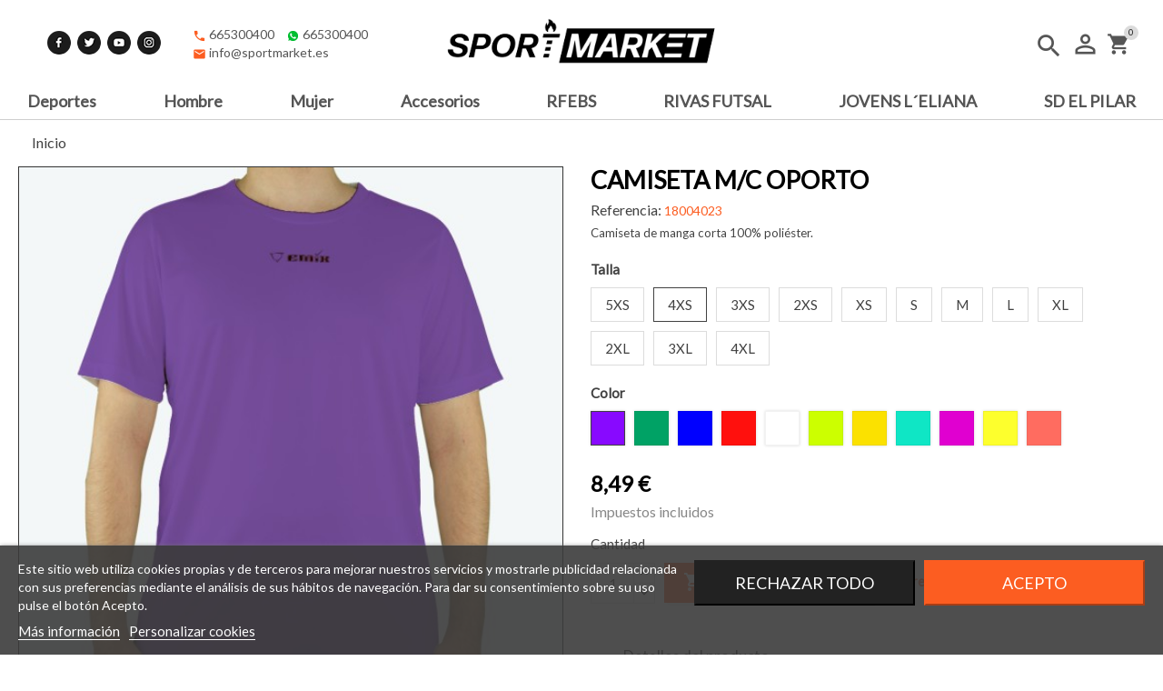

--- FILE ---
content_type: text/html; charset=utf-8
request_url: https://www.sportmarket.es/inicio/52-1345-camiseta-oporto.html
body_size: 30033
content:
<!doctype html>
<html lang="es">

  <head>
    
      
  <meta charset="utf-8">


  <meta http-equiv="x-ua-compatible" content="ie=edge">



    <link rel="canonical" href="https://www.sportmarket.es/inicio/52-camiseta-oporto.html">

  <title>Camisea hombre Oporto</title>
  <meta name="description" content="Camiseta de manga corta 100% poliéster">
  <meta name="keywords" content="">
        <link rel="canonical" href="https://www.sportmarket.es/inicio/52-camiseta-oporto.html">
      
        



  <meta name="viewport" content="width=device-width, initial-scale=1">



  <link rel="icon" type="image/vnd.microsoft.icon" href="https://www.sportmarket.es/img/favicon.ico?1704701667">
  <link rel="shortcut icon" type="image/x-icon" href="https://www.sportmarket.es/img/favicon.ico?1704701667">



    <link rel="stylesheet" href="https://www.sportmarket.es/themes/mirai/assets/css/theme.css" type="text/css" media="all">
  <link rel="stylesheet" href="https://www.sportmarket.es/modules/ps_socialfollow/views/css/ps_socialfollow.css" type="text/css" media="all">
  <link rel="stylesheet" href="https://www.sportmarket.es/themes/mirai/modules/ps_searchbar/ps_searchbar.css" type="text/css" media="all">
  <link rel="stylesheet" href="https://www.sportmarket.es/modules/ordersurveys/views/css/front.css" type="text/css" media="all">
  <link rel="stylesheet" href="https://www.sportmarket.es/modules/themeconfigurator/css/hooks.css" type="text/css" media="all">
  <link rel="stylesheet" href="https://www.sportmarket.es/themes/mirai/modules/productcomments/views/css/productcomments.css" type="text/css" media="all">
  <link rel="stylesheet" href="https://www.sportmarket.es/modules/dus_productimagehover/views/css/fix17.css" type="text/css" media="all">
  <link rel="stylesheet" href="https://www.sportmarket.es/modules/lgcookieslaw/views/css/plugins/tooltipster/tooltipster.bundle.min.css" type="text/css" media="all">
  <link rel="stylesheet" href="https://www.sportmarket.es/modules/lgcookieslaw/views/css/plugins/tooltipster/tooltipster.borderless.min.css" type="text/css" media="all">
  <link rel="stylesheet" href="https://www.sportmarket.es/modules/lgcookieslaw/views/css/lgcookieslaw_1_1.css" type="text/css" media="all">
  <link rel="stylesheet" href="https://www.sportmarket.es/modules/lgcookieslaw/views/css/front.css" type="text/css" media="all">
  <link rel="stylesheet" href="https://www.sportmarket.es/js/jquery/ui/themes/base/minified/jquery-ui.min.css" type="text/css" media="all">
  <link rel="stylesheet" href="https://www.sportmarket.es/js/jquery/ui/themes/base/minified/jquery.ui.theme.min.css" type="text/css" media="all">
  <link rel="stylesheet" href="https://www.sportmarket.es/js/jquery/plugins/fancybox/jquery.fancybox.css" type="text/css" media="all">
  <link rel="stylesheet" href="https://www.sportmarket.es/js/jquery/plugins/growl/jquery.growl.css" type="text/css" media="all">
  <link rel="stylesheet" href="https://www.sportmarket.es/modules/mpm_scrolltop/views/css/scrolltop.css" type="text/css" media="all">
  <link rel="stylesheet" href="https://www.sportmarket.es/modules/mpm_blog/views/css/homer_block.css" type="text/css" media="all">
  <link rel="stylesheet" href="https://www.sportmarket.es/modules/ps_legalcompliance/views/css/aeuc_front.css" type="text/css" media="all">
  <link rel="stylesheet" href="https://www.sportmarket.es/modules/infocontactandmore/assets/css/infocontactandmore.css" type="text/css" media="all">
  <link rel="stylesheet" href="https://www.sportmarket.es/modules/mpm_themeconfigurator/views/css/header_style.css" type="text/css" media="all">
  <link rel="stylesheet" href="https://www.sportmarket.es/modules/mpm_themeconfigurator/views/css/quickview.css" type="text/css" media="all">
  <link rel="stylesheet" href="https://www.sportmarket.es/modules/mpm_themeconfigurator/views/css/cart.css" type="text/css" media="all">
  <link rel="stylesheet" href="https://www.sportmarket.es/modules/mpm_themeconfigurator/views/css/header_responsive.css" type="text/css" media="all">
  <link rel="stylesheet" href="https://www.sportmarket.es/modules/mpm_themeconfigurator/views/css/mpm_subcategories.css" type="text/css" media="all">
  <link rel="stylesheet" href="https://www.sportmarket.es/modules/mpm_themeconfigurator/views/css/mpm_viewproductlist.css" type="text/css" media="all">
  <link rel="stylesheet" href="https://www.sportmarket.es/modules/mpm_themeconfigurator/views/css/font4.css" type="text/css" media="all">
  <link rel="stylesheet" href="https://www.sportmarket.es/modules/mpm_homefeatured/views/css/mpm_homefeatured.css" type="text/css" media="all">
  <link rel="stylesheet" href="https://www.sportmarket.es/modules/mpm_homeblocks/views/css/mpm_homeblocks.css" type="text/css" media="all">
  <link rel="stylesheet" href="https://www.sportmarket.es/modules/mpm_productinfo/views/css/style_front.css" type="text/css" media="all">
  <link rel="stylesheet" href="https://www.sportmarket.es/modules/mpm_homeslider/views/css/blockhomeslider.css" type="text/css" media="all">
  <link rel="stylesheet" href="https://www.sportmarket.es/modules/mpm_customfeatured/views/css/slick.css" type="text/css" media="all">
  <link rel="stylesheet" href="https://www.sportmarket.es/modules/mpm_customblock/views/css/mpm_customblock.css" type="text/css" media="all">
  <link rel="stylesheet" href="https://www.sportmarket.es/modules/mpm_customfeatured/views/css/mpm_customfeatured.css" type="text/css" media="all">
  <link rel="stylesheet" href="https://www.sportmarket.es/themes/mirai/assets/css/custom.css" type="text/css" media="all">




  

  <script type="text/javascript">
        var auto_play = "1";
        var height_slider = "669";
        var prestashop = {"cart":{"products":[],"totals":{"total":{"type":"total","label":"Total","amount":0,"value":"0,00\u00a0\u20ac"},"total_including_tax":{"type":"total","label":"Total (impuestos incl.)","amount":0,"value":"0,00\u00a0\u20ac"},"total_excluding_tax":{"type":"total","label":"Total (impuestos excl.)","amount":0,"value":"0,00\u00a0\u20ac"}},"subtotals":{"products":{"type":"products","label":"Subtotal","amount":0,"value":"0,00\u00a0\u20ac"},"discounts":null,"shipping":{"type":"shipping","label":"Transporte","amount":0,"value":""},"tax":{"type":"tax","label":"Impuestos incluidos","amount":0,"value":"0,00\u00a0\u20ac"}},"products_count":0,"summary_string":"0 art\u00edculos","vouchers":{"allowed":1,"added":[]},"discounts":[],"minimalPurchase":0,"minimalPurchaseRequired":""},"currency":{"id":1,"name":"Euro","iso_code":"EUR","iso_code_num":"978","sign":"\u20ac"},"customer":{"lastname":null,"firstname":null,"email":null,"birthday":null,"newsletter":null,"newsletter_date_add":null,"optin":null,"website":null,"company":null,"siret":null,"ape":null,"is_logged":false,"gender":{"type":null,"name":null},"addresses":[]},"language":{"name":"Espa\u00f1ol (Spanish)","iso_code":"es","locale":"es-ES","language_code":"es","is_rtl":"0","date_format_lite":"d\/m\/Y","date_format_full":"d\/m\/Y H:i:s","id":1},"page":{"title":"","canonical":"https:\/\/www.sportmarket.es\/inicio\/52-camiseta-oporto.html","meta":{"title":"Camisea hombre Oporto","description":"Camiseta de manga corta 100% poli\u00e9ster","keywords":"","robots":"index"},"page_name":"product","body_classes":{"lang-es":true,"lang-rtl":false,"country-ES":true,"currency-EUR":true,"layout-full-width":true,"page-product":true,"tax-display-enabled":true,"product-id-52":true,"product-CAMISETA M\/C OPORTO":true,"product-id-category-2":true,"product-id-manufacturer-3":true,"product-id-supplier-0":true,"product-available-for-order":true},"admin_notifications":[]},"shop":{"name":"Sportmarket","logo":"https:\/\/www.sportmarket.es\/img\/logo-1704701667.jpg","stores_icon":"https:\/\/www.sportmarket.es\/img\/logo_stores.png","favicon":"https:\/\/www.sportmarket.es\/img\/favicon.ico"},"urls":{"base_url":"https:\/\/www.sportmarket.es\/","current_url":"https:\/\/www.sportmarket.es\/inicio\/52-1345-camiseta-oporto.html","shop_domain_url":"https:\/\/www.sportmarket.es","img_ps_url":"https:\/\/www.sportmarket.es\/img\/","img_cat_url":"https:\/\/www.sportmarket.es\/img\/c\/","img_lang_url":"https:\/\/www.sportmarket.es\/img\/l\/","img_prod_url":"https:\/\/www.sportmarket.es\/img\/p\/","img_manu_url":"https:\/\/www.sportmarket.es\/img\/m\/","img_sup_url":"https:\/\/www.sportmarket.es\/img\/su\/","img_ship_url":"https:\/\/www.sportmarket.es\/img\/s\/","img_store_url":"https:\/\/www.sportmarket.es\/img\/st\/","img_col_url":"https:\/\/www.sportmarket.es\/img\/co\/","img_url":"https:\/\/www.sportmarket.es\/themes\/mirai\/assets\/img\/","css_url":"https:\/\/www.sportmarket.es\/themes\/mirai\/assets\/css\/","js_url":"https:\/\/www.sportmarket.es\/themes\/mirai\/assets\/js\/","pic_url":"https:\/\/www.sportmarket.es\/upload\/","pages":{"address":"https:\/\/www.sportmarket.es\/direccion","addresses":"https:\/\/www.sportmarket.es\/direcciones","authentication":"https:\/\/www.sportmarket.es\/iniciar-sesion","cart":"https:\/\/www.sportmarket.es\/carrito","category":"https:\/\/www.sportmarket.es\/index.php?controller=category","cms":"https:\/\/www.sportmarket.es\/index.php?controller=cms","contact":"https:\/\/www.sportmarket.es\/contactenos","discount":"https:\/\/www.sportmarket.es\/descuento","guest_tracking":"https:\/\/www.sportmarket.es\/seguimiento-pedido-invitado","history":"https:\/\/www.sportmarket.es\/historial-compra","identity":"https:\/\/www.sportmarket.es\/datos-personales","index":"https:\/\/www.sportmarket.es\/","my_account":"https:\/\/www.sportmarket.es\/mi-cuenta","order_confirmation":"https:\/\/www.sportmarket.es\/confirmacion-pedido","order_detail":"https:\/\/www.sportmarket.es\/index.php?controller=order-detail","order_follow":"https:\/\/www.sportmarket.es\/seguimiento-pedido","order":"https:\/\/www.sportmarket.es\/pedido","order_return":"https:\/\/www.sportmarket.es\/index.php?controller=order-return","order_slip":"https:\/\/www.sportmarket.es\/facturas-abono","pagenotfound":"https:\/\/www.sportmarket.es\/pagina-no-encontrada","password":"https:\/\/www.sportmarket.es\/recuperar-contrase\u00f1a","pdf_invoice":"https:\/\/www.sportmarket.es\/index.php?controller=pdf-invoice","pdf_order_return":"https:\/\/www.sportmarket.es\/index.php?controller=pdf-order-return","pdf_order_slip":"https:\/\/www.sportmarket.es\/index.php?controller=pdf-order-slip","prices_drop":"https:\/\/www.sportmarket.es\/productos-rebajados","product":"https:\/\/www.sportmarket.es\/index.php?controller=product","search":"https:\/\/www.sportmarket.es\/busqueda","sitemap":"https:\/\/www.sportmarket.es\/mapa del sitio","stores":"https:\/\/www.sportmarket.es\/tiendas","supplier":"https:\/\/www.sportmarket.es\/proveedor","register":"https:\/\/www.sportmarket.es\/iniciar-sesion?create_account=1","order_login":"https:\/\/www.sportmarket.es\/pedido?login=1"},"alternative_langs":[],"theme_assets":"\/themes\/mirai\/assets\/","actions":{"logout":"https:\/\/www.sportmarket.es\/?mylogout="},"no_picture_image":{"bySize":{"small_default":{"url":"https:\/\/www.sportmarket.es\/img\/p\/es-default-small_default.jpg","width":100,"height":111},"home_list_defauld":{"url":"https:\/\/www.sportmarket.es\/img\/p\/es-default-home_list_defauld.jpg","width":250,"height":278},"home_featured":{"url":"https:\/\/www.sportmarket.es\/img\/p\/es-default-home_featured.jpg","width":270,"height":300},"cart_default":{"url":"https:\/\/www.sportmarket.es\/img\/p\/es-default-cart_default.jpg","width":300,"height":333},"medium_default":{"url":"https:\/\/www.sportmarket.es\/img\/p\/es-default-medium_default.jpg","width":548,"height":609},"large_default":{"url":"https:\/\/www.sportmarket.es\/img\/p\/es-default-large_default.jpg","width":645,"height":717},"home_default":{"url":"https:\/\/www.sportmarket.es\/img\/p\/es-default-home_default.jpg","width":700,"height":778}},"small":{"url":"https:\/\/www.sportmarket.es\/img\/p\/es-default-small_default.jpg","width":100,"height":111},"medium":{"url":"https:\/\/www.sportmarket.es\/img\/p\/es-default-cart_default.jpg","width":300,"height":333},"large":{"url":"https:\/\/www.sportmarket.es\/img\/p\/es-default-home_default.jpg","width":700,"height":778},"legend":""}},"configuration":{"display_taxes_label":true,"display_prices_tax_incl":true,"is_catalog":false,"show_prices":true,"opt_in":{"partner":false},"quantity_discount":{"type":"discount","label":"Descuento unitario"},"voucher_enabled":1,"return_enabled":0},"field_required":[],"breadcrumb":{"links":[{"title":"Inicio","url":"https:\/\/www.sportmarket.es\/"},{"title":"CAMISETA M\/C OPORTO","url":"https:\/\/www.sportmarket.es\/inicio\/52-1345-camiseta-oporto.html#\/talla-4xs\/color-morado"}],"count":2},"link":{"protocol_link":"https:\/\/","protocol_content":"https:\/\/"},"time":1768717744,"static_token":"18c74cd2e7edcd47608a290034e9ca1b","token":"c5a49ab7308f41f1a7b58165a4d6ead0","debug":false};
        var product_zoom = "1";
        var psemailsubscription_subscription = "https:\/\/www.sportmarket.es\/module\/ps_emailsubscription\/subscription";
        var speed_slider = "4500";
        var width_slider = "1903";
      </script>



  <style>



    /*** BORDER ***/

    .block_home_featured .tab_featured:hover, .block_home_featured .tab_featured.active,
    .footer_soc_button li:hover,
    .title_subcategories_block .title span:before,
    .title_subcategories_block .title span:after,
    .title_left_column,
    #search_filters .facet.active,
    #search_filters .facet:hover,
    #product-availability,
    #product .tabs,
    #product .tabs .nav-tabs,
    .send_contact_form_message,
    .save_new_comment,
    #products.list .quick-view,
    #products.list  .add_cart_brandfashion,
    .pagination .page-list li,
    .content-block-left-column ul li:hover,
    .productsBlock  .add_cart_brandfashion, .js-search-filters-clear-all,
    .home_page_articles_title span:before,
    .title_manufacturer_block .title span:before,
    .title_supplier_block .title span:before,
    .header_featured_slider span:before,
    .home_page_articles_title span:after,
    .title_manufacturer_block .title span:after,
    .title_supplier_block .title span:after,
    .header_featured_slider span:after,
    .btn-secondary,
    .btn-primary,
    #block_left_menu .level_depth_2.mobive_menu:hover,
    .banner-slider .banner-item:hover .banner-item-img,
    .product-images-modal img.selected,
    .product-images-modal img:hover,
    .top_menu.mobile_device,
    .top_menu.mobile_device .top_menu_one a.item_top_menu,
    #products.list .thumbnail-container:hover,
    #home_page_menu_blog li:hover img,
    .subcategories_item:hover .subcategory-image,
    .material-icons-phone,
    #product .tabs_block .nav.nav-tabs,
    #product .tabs_block .tabs .nav-tabs .nav-link.active,
    .thumb-quickview-container.selected,
    .thumb-quickview-container:hover,
    #suppliers_block_left .block_content li:hover,
    #manufacturers_block_left .block_content li:hover,
    #products.grid .thumbnail-container:hover,
    .featured-products .thumbnail-container:hover,
    .product-accessories .thumbnail-container:hover,
    .product-category .thumbnail-container:hover,
    .subcategories_level_depth_2,
    #block_left_menu .level_depth_2.active,
    .supplier-block .supplier-item:hover .img_block_supplier,
    .manufacturer-block .manufacturer-item:hover .img_block_manufacturer,
    .homepage_tabs,
    .top_menu_content .block,
    #header .search-widget form input:focus,
    #custom-text h1:before,
    #custom-text h1:after {
        border-color: #FC5D21 ;
    }
    
    .topmenu li a:hover, .topmenu li a:focus {
        border-color: #ee6000;
    }
    

    /*** BACKGROUND ***/

    .item_articles .date_add,
    .slick-prev:hover,
    .slick-next:hover,
    .send_contact_form_message,
    .save_new_comment,
    #products.list .quick-view,
    #products.list  .add_cart_brandfashion,
    .productsBlock  .add_cart_brandfashion,
    .js-search-filters-clear-all,
    .productsBlock  .add_cart_brandfashion, .js-search-filters-clear-all,
    #products.grid  .add_cart_brandfashion,
    #products.grid .quick-view .quick-view-background, .featured-products .quick-view .quick-view-background, .product-accessories .quick-view .quick-view-background,
    .input-group .input-group-btn > .btn,
    .top_menu.mobile_device .item_top_menu.active,
    .scroll_top_block .scroll_top,
    #products.grid .up .btn-secondary,
    #products.grid .up .btn-tertiary,
    #products.list .highlighted-informations .quick-view:hover,
    #search_filters .search_filters_title,
    .product-cover .layer:hover .zoom-in,
    .one_field_form_attach label.btn.btn-default,
    .button_freecall button,
    .header_freecall .close_form_freecall:hover,
    .footer_freecall button,
    .button_question a,
    .btn-primary.disabled:hover,
    .btn-primary:disabled:hover,
    .btn-primary:focus,
    .btn-primary.focus,
    .custom-radio input[type="radio"]:checked + span,
    /*body#checkout section.checkout-step .step-number,
    body#checkout section.checkout-step.-current.-reachable.-complete .step-number,*/
    #product .tabs_block .tabs .nav-tabs .nav-link.active,
    .products-sort-order .select-list:hover,
    .pagination a:hover,
    .pagination .current a,
    #search_filters .search_filters_title,
    .footer_freecall button:hover,
    .button_question a,
    .homepage_tabs .tab_featured.active a,
    .homepage_tabs .tab_featured a:hover,
    .top_menu .links_menu div:hover,
    #products.grid .highlighted-informations .quick-view:hover,
    .featured-products .highlighted-informations .quick-view:hover,
    .product-accessories .highlighted-informations .quick-view:hover,
    .product-category .highlighted-informations .quick-view:hover,
    .block_newsletter form input.btn-primary,
    .tracker-individual-container .tracker-individual-blip-selected,
    .tracker-individual-container .tracker-individual-blip:hover,
    .top_menu_one:hover a.item_top_menu,
    .search_widget button,
    .btn-primary-gomakoil,
    .search_widget button,
    .scroll-box-arrows a,
    .pozvonim-button .block_button .title_callback,
    .pozvonim-button .block_inform:before,
    .tabs .nav-tabs .nav-link.active,
    /*.block-social li:hover,*/
    .scroll_top_block .scroll_top,
    .read-blog-home{
        background-color: #FC5D21 ;
    }



    /*** COLOR ***/

    .quickview  .modal-header button:hover span,
    #blockcart-modal .modal-header button:hover span,
    .block-categories .collapse-icons .add:hover,
    .block-categories .collapse-icons .remove:hover,
    .testimonials-item-title,
    #_desktop_language_selector .dropdown:hover .expand-more,
    #_desktop_currency_selector .dropdown:hover  .expand-more,
    #_desktop_language_selector .dropdown-menu li:hover a,
    #_desktop_language_selector .dropdown-menu li.current a,
    #_desktop_language_selector .dropdown-menu li.current a span,
    #_desktop_currency_selector .dropdown-menu li.current a,
    #_desktop_currency_selector .dropdown-menu li:hover a,
    #_desktop_language_selector .dropdown-menu li:hover a,
    #_desktop_language_selector .dropdown-menu li.current a,
    #_desktop_currency_selector .dropdown-menu li.current a,
    #_desktop_currency_selector .dropdown-menu li:hover a
    #_desktop_language_selector .dropdown:hover .expand-more,
    #_desktop_currency_selector .dropdown:hover  .expand-more,
    #_desktop_welcome_msg span,
    .user-info .account i,
    #search_filters .facet .facet-title.active,
    #search_filters .facet .facet-title:hover,
    .product-quantities-prod span,
    .product-reference-prod span,
    #product-availability,
    .featured_name:hover a,
    #products.list .product-add-to-cart .add_cart_brandfashion.add_cart_brandfashion:hover,
    #products.list .quick-view:hover,
    .block-categories .arrows .arrow-down:hover,
    .block-categories .arrows .arrow-right:hover,
    .topMenuBlock .product-price-and-shipping,
    .productsBlock  .add_cart_brandfashion:hover,
    ._desktop_search_icon.active i,
    .search_close:hover i,
    .search-widget form button[type=submit] .search:hover,
    .item_block_title,
    .homecontacts_phone .phone_icon i,
    .homecontacts_email .email_icon i,
    .homecontacts_working_days .working_days_icon i,
    #_desktop_user_info:hover i,
    ._desktop_search_icon:hover i,
    .header:hover i,
    .display_list_grid li a:hover,
    .display_list_grid li.selected a,
    .display_list_grid li a:hover,
    .display_list_grid li.selected a,
    .banner-slider .banner-item:hover .title,
    #home_page_menu_blog li:hover .link-blog-home,
    .supplier-block .supplier-item:hover .title,
    .manufacturer-block .manufacturer-item:hover .title,
    /*.h3.product-title a,*/
    .product-title-hidden a:hover,
    .page-my-account #content .links a:hover,
    .sortPagiBarBlog ul li.selected i,
    .sortPagiBarBlog ul li:hover i,
    .subcategories_item:hover .subcategory-name span,
    .block_description_front .cont_column_form .material-icons,
    .footer_freecall i,
    #wrapper .breadcrumb li a:hover,
    .featured_blog .title_featured:hover,
    .block.block_categories a:hover,
    .block.block_tags a:hover,
    .block.block_archive a:hover,
    .tracker-individual-container .tracker-individual-blip-selected,
    .tracker-individual-container .tracker-individual-blip:hover,
    .page-my-account #content .links a:hover i,
    #suppliers_block_left .block_content li:hover a,
    #suppliers_block_left .block_content li:hover a:before,
    #manufacturers_block_left .block_content li:hover a,
    #manufacturers_block_left .block_content li:hover a:before,
    #search_filters .facet .facet-label a span,
    .footer_freecall .icon i,
    .subcategories_level_depth_2 .categories_block_left_menu a:hover,
    .links_left_menu a:hover,
    .links_left_menu a:hover:before,
    #block_left_menu.block .item_level_depth_2:hover,
    #block_left_menu.block .active .item_level_depth_2,
    .block-contact i,
    a,
    a:hover,
    .footer-container li a:hover,
    .arrow_top,
    .arrow_bottom,
    .arrow_top:hover,
    .arrow_bottom:hover,
    .dropdown:hover .expand-more,
    #_desktop_currency_selector a:hover,
    #_desktop_language_selector a:hover,
    #_desktop_user_info a:hover,
    .carousel-homeslider .slick-prev:hover i, .carousel-homeslider .slick-next:hover i,
    #_desktop_search_icon a:hover,
    #_desktop_cart a:hover,
    .testimonials-item-title,
    #header .search-widget form input:focus::placeholder,
    #header .search-widget form input:focus,
    #_desktop_language_selector span:hover,
    #_desktop_language_selector div:hover,
    body#checkout section.checkout-step .step-title .step-number,
    .content-block-left-column ul a:hover{
        color: #FC5D21 ;
    }



    /*** HOVER BG COLOR ***/

    .scroll-box-arrows a:hover,
    #products.list .quick-view:hover,
    #products.list  .add_cart_brandfashion:hover,
    .productsBlock  .add_cart_brandfashion:hover,
    .one_field_form_attach label.btn.btn-default:hover,
    .btn-primary-gomakoil:hover,
    .button_freecall button:hover,
    .button_question a:hover,
    .header_freecall .close_form_freecall:hover,
    .footer_freecall button:hover,
    .button_question a:hover,
    .block_newsletter form input.btn-primary:hover,
    .search_widget button:hover,
    .pozvonim-button .block_button .title_callback:hover,
    .slick-prev:hover, .slick-next:hover,
    .scroll_top_block .scroll_top:hover,
    .read-blog-home:hover,
    .btn-primary.active.focus,
    .btn-primary.active:focus,
    .btn-primary.active:hover,
    .btn-primary:active.focus,
    .btn-primary:active:focus,
    .btn-primary:active:hover,
    .open>.btn-primary.dropdown-toggle.focus,
    .open>.btn-primary.dropdown-toggle:focus,
    .open>.btn-primary.dropdown-toggle:hover,
    .btn-primary.disabled.focus,
    .btn-primary.disabled:focus,
    .btn-primary.disabled:hover,
    .btn-primary:disabled.focus,
    .btn-primary:disabled:focus,
    .btn-primary:disabled:hover{
        background-color: #ee6000 ;
    }
    
    /*** HOVER COLOR ***/
   
    body#checkout a:hover,
    .cart-grid-body a.label:hover{
        color: #ee6000 ;
    }


    /*** BUTTON ***/

    .cart-content-button a,
    .btn-primary{
        background-color: #FC5D21 ;
    }


    /*BUY BUTTON*/
    
    .product-actions .add-to-cart{
        background-color: #FC5D21 ;
        border-color: #FC5D21 ;
    }
    
    .product-actions .add-to-cart:hover{
        background-color: #ee6000 ;
        border-color: #ee6000 ;
    }
    
    
    /*MATERIAL ICONS*/    
    
    #header .header-top i.material-icons, #my-account .links .material-icons, #header .header-nav i.material-icons:not(.header-menu i.material-icons){
        color: #222222 ;
    }
    
    #header .header-top i.material-icons:hover, #my-account .links .material-icons:hover,
    .user-info .account i,
    #_desktop_user_info .account .logged,
    #_desktop_language_selector .dropdown-menu li:hover a,
    #_desktop_language_selector .dropdown-menu li.current a,
    #_desktop_currency_selector .dropdown-menu li.current a,
    #_desktop_currency_selector .dropdown-menu li:hover a,
    #_desktop_language_selector .dropdown:hover .expand-more,
    #_desktop_currency_selector .dropdown:hover .expand-more{
        color: #555555 ;
    }
    
    .block-social li{
        background-color: #222222 ;
    }
    
    .block-social li:hover{
        background-color: #68686800 ;
    }
            
    #header .header-nav .cart-preview.active{
        background-color: #222222 ;
    }
    #header .header-nav .cart-preview.active i{
         color: #FFF ;
    }
    
    
    /**BRAND IMAGE**/
    
            .brand-img{
            display:none;        
        }
        
    
    /*** BUTTON HOVER***/

    .btn-primary:hover,  .productsBlock .add_cart_brandfashion:hover{
        background-color: #ee6000 ;
        border-color: #ee6000 ;
    }


    /*TITLE DECORATION*/
            .title_subcategories_block .title span:before, .title_subcategories_block .title span:after, .title_crossseling_block span:before, .home_page_articles_title span:before, .title_manufacturer_block .title span:before, .title_supplier_block .title span:before, .header_featured_slider span:before, .home_page_articles_title span:after, .title_manufacturer_block .title span:after, .title_crossseling_block .title span:after, .title_supplier_block .title span:after, .header_featured_slider span:after{
            display:none;        
        }
        


    /*LABEL COLORS*/
    
 
    
    #product .new, .product-miniature-home .product-flags .new, #products .product-miniature .product-flags .new, .featured-products .product-miniature .product-flags .new, .product-accessories .product-miniature .product-flags .new, .product-miniature .product-miniature .product-flags .new{
        background-color: #222222;
    }
    
    #product .on-sale, .product-miniature-home .on-sale, #products .product-miniature .on-sale, .featured-products .product-miniature .on-sale, .product-accessories .product-miniature .on-sale, .product-miniature .product-miniature .on-sale{
        background-color: #ffb164;
    }
    
     #product .online-only, .product-miniature-home .online-only, #products .product-miniature .online-only, .featured-products .product-miniature .online-only, .product-accessories .product-miniature .online-only,  .product-miniature .product-miniature .online-only{
        background-color: #FD936D;
    }
    
    #product .discount, .product-miniature-home .discount-percentage, #products .product-miniature .discount-percentage, .featured-products .product-miniature .discount-percentage, .product-accessories .product-miniature .discount-percentage, .product-miniature .product-miniature .discount-percentage{
        background-color: #FC5D21;
    }
    
    #product .pack, .product-miniature-home .pack, #products .product-miniature .pack, .featured-products .product-miniature .pack, .product-accessories .product-miniature .pack, .product-miniature .product-miniature .pack{
        background-color: #C9491A;
    }
    
    #product .out_of_stock, .product-miniature-home .out_of_stock, #products .product-miniature .out_of_stock, .featured-products .product-miniature .out_of_stock, .product-accessories .product-miniature .out_of_stock, .product-miniature .product-miniature .out_of_stock{
        background-color: #888888;
    }



    /*** HEADER ***/

    #header .header-nav{
        border-top-color: #FC5D21  ;
    }



    /*** CONTENT ***/

    main, #wrapper{
        background-color: #ffffff;
    }
    
    @media (max-width: 768px){
        #left-column{
             background-color: #ffffff;
        }
                .header-nav{
            background-color: #ffffff ;
        }
        .header-nav .material-icons{
            color: #FFF ;
        }
        .header-nav .topmenu .material-icons, .header-nav #infoContactAndMoreContent .material-icons{
            color: #555 ;
        }
        
            }
    #header, #header .header-top{
        background-color: #ffffff;
    }



    #footer>.container {
        background-color: #333333;
    }



    .product-price,
    .cart-summary-line.cart-total .value,
    .cart-summary-line#cart-subtotal-products .value,
    #cart .cart-item .product-price,
    .current-price,
    .top_menu .price,
    #block_left_menu .price,
    #products .product-price-and-shipping,
    .featured-products .product-price-and-shipping,
    .product-category .product-price-and-shipping
    .product-accessories .product-price-and-shipping {
        color: #FC5D21 ;
    }



    /*** FOOTER ***/

            .footer-container, .footer-newsletter-container{
            background-color: #F6F6F6;
            color: #333333;
        }
        
    
    
    .footer-container h1,
    .footer-container h2,
    .footer-container h3,
    .footer-container h4,
    .footer-container h5,
    .footer-container div,
    .footer-container p,
    .footer-container li a,
    .footer-container a{

            color: #333333 ;
         }


    .footer-container li a:hover{
                    color: #FC5D21 ;
            }

            .block-contact .block-contact-title span,
        #block_myaccount_infos .myaccount-title a,
        .footer-container .h3.hidden-sm-down span{
            border-bottom: 2px solid #FC5D21 ;
        }
    

</style>

<script type="text/javascript">
 var baseAjax ='https://www.sportmarket.es/module/dus_productimagehover/ajax';
 var DUS_PI_TRANSITION_EFFECT = 'fade';
 var _PI_VER_17_ = 1
 var _PI_VER_16_ = 1
</script><script type="text/javascript">
    var lgcookieslaw_reload = 0;
    var lgcookieslaw_block_navigation = 0;
    var lgcookieslaw_banner_position = 2;
    var lgcookieslaw_show_fixed_button = 1;
    var lgcookieslaw_saved_preferences = 0;
    var lgcookieslaw_save_user_consent = 1;
    var lgcookieslaw_banner_url_ajax_controller = "https://www.sportmarket.es/module/lgcookieslaw/ajax";
    var lgcookieslaw_consent_mode_class = "lggoogleanalytics-accept";
    var lgcookieslaw_cookie_values = null;     var lgcookieslaw_ajax_calls_token = "4143735ea82496fddb5bc8d5f7a07b57";
</script>

<script>

function comprobarObservaciones(){
    var comprobante = "";
    if ((jQuery)('#onepagecheckoutps').length != 0) {
        comprobante = (jQuery)('[name="message"]');
    } else {
        comprobante = (jQuery)('[name="delivery_message"]');
    }
    if (comprobante.length != 0) {
        limitarObservaciones(comprobante);
    }
}

function limitarObservaciones(comprobante){
    if(comprobante){
        if ((jQuery)('.originalTextareaInfo').length == 0) {
            var options2 = {
               'maxCharacterSize': 69,
               'originalStyle': 'originalTextareaInfo',
               'warningStyle' : 'warningTextareaInfo',
               'warningNumber': 10,
               'displayFormat': '#input caracteres | #left caracteres restantes | #words palabras'
            };
            comprobante.textareaCount(options2);
        }
    }
}


</script>
<link rel="alternate" type="application/rss+xml" title="Camisea hombre Oporto" href="//www.sportmarket.es/module/ps_feeder/rss?id_category=2&orderby=date_add&orderway=desc">
 
    



    
    <meta property="og:type" content="product">
    <meta property="og:url" content="https://www.sportmarket.es/inicio/52-1345-camiseta-oporto.html">
    <meta property="og:title" content="Camisea hombre Oporto">
    <meta property="og:site_name" content="Sportmarket">
    <meta property="og:description" content="Camiseta de manga corta 100% poliéster">
    <meta property="og:image" content="https://www.sportmarket.es/505-home_default/camiseta-oporto.jpg">
    <meta property="product:pretax_price:amount" content="7.016529">
    <meta property="product:pretax_price:currency" content="EUR">
    <meta property="product:price:amount" content="8.49">
    <meta property="product:price:currency" content="EUR">
    
  </head>

  <body id="product" class="lang-es country-es currency-eur layout-full-width page-product tax-display-enabled product-id-52 product-camiseta-m-c-oporto product-id-category-2 product-id-manufacturer-3 product-id-supplier-0 product-available-for-order">

    
      
    

    <main>
      
              

      <header id="header">
        
          
  <div class="header-banner">
    
  </div>



  <nav class="header-nav">
    <div class="container">
        <div class="row">
          <div class="hidden-md-up text-sm-center mobile">
                          <div class="float-xs-left" id="menu-icon">
                  <i class="material-icons d-inline">&#xE5D2;</i>
                </div>
                        <div class="float-xs-left" id="_mobile_nav1"></div>
            <div class="float-xs-right" id="_mobile_cart"></div>
            <div class="float-xs-right" id="_mobile_user_info"></div>
            <div class="float-xs-right" id="_mobile_search"></div>
            <div class="float-xs-right" id="_mobile_nav2" style="display: none;"></div>
            <div class="top-logo" id="_mobile_logo"></div>
            <div class="clearfix"></div>
          </div>
        </div>
    </div>
  </nav>



  <div class="header-top">
    <div class="container">
       <div class="row row-eq-height">
       <div class="col-lg-4 col-md-4 col-sm-12 position-static vcenter">
            <div id="_desktop_nav1">
  <div class="block-social col-lg-4 col-md-12 col-sm-12">
    <ul>
              <li class="facebook"><a href="https://www.facebook.com" target="_blank">Facebook</a></li>
              <li class="twitter"><a href="https://www.twitter.com" target="_blank">Twitter</a></li>
              <li class="youtube"><a href="https://www.youtube.com/channel/UCp8xqBwXs2o7Tl5YDjFZShw" target="_blank">YouTube</a></li>
              <li class="instagram"><a href="https://www.instagram.com/sportmarket.es/" target="_blank">Instagram</a></li>
          </ul>
  </div>

<div id="infoContactAndMore">
	<div id="infoContactAndMoreClick"><a onclick="clickTel();"><i class="material-icons">phone</i><span id="infoContactAndMoreTextTelefono">Teléfono</span></a></div>
	<div id="infoContactAndMoreContent">
						<div id="infoContactAndMoreMovil" class="infoContactAndMorePaddingHidden">
			            <i class="material-icons">phone</i>
			<span>			 <a target="_blank" class="linkTel" href="tel:665300400">665300400</a> 									</span>
		</div>
					<div id="infoContactAndMoreWhatsapp" class="infoContactAndMorePaddingHidden">
			<img src="/themes/mirai/assets/img/whatsapp.svg">
            			<span>						 <a target="_blank" class="linkTel" href="https://api.whatsapp.com/send?phone=34665300400">665300400</a> 						</span>
		</div>
					<div id="infoContactAndMoreEmail" class="infoContactAndMorePaddingHidden">
			            <i class="material-icons">email</i>
			<span>
                <a class="linkTel" href="mailto:info@sportmarket.es">info@sportmarket.es</a>
			</span>
        </div>
				</div>
</div></div>
            <div id="_desktop_nav2"></div>
            
       </div>
        <div class="col-lg-4 col-md-4 hidden-sm-down vcenter" id="_desktop_logo">
            <a href="https://www.sportmarket.es/">
              <img class="logo img-fluid" src="https://www.sportmarket.es/img/logo-1704701667.jpg" alt="Sportmarket">
            </a>
        </div>

        <div class="col-lg-4 col-md-4 col-sm-12 position-static vcenter">
                    
          <div class="row">      
            <div id="_desktop_cart">
  <div class="blockcart cart-preview inactive" data-refresh-url="//www.sportmarket.es/module/ps_shoppingcart/ajax">
    <div class="header">
              <i class="material-icons shopping-cart">shopping_cart</i>
        <span class="cart-products-count">0</span>
          </div>
  </div>
</div>
<div id="_desktop_user_info">
    <div class="user-info">
                    <a
                    href="https://www.sportmarket.es/mi-cuenta"
                    title="Acceda a su cuenta de cliente"
                    rel="nofollow"
            >
                <i class="material-icons">person_outline</i>

            </a>
            </div>
</div>
<!-- Block search module TOP -->
<div id="_desktop_search">
    <a class="search_widget" title="Búsqueda en catálogo" rel="nofollow">
        <i class="material-icons">search</i>
    </a>
    <div id="search_widget" class="search-widget" style="display:none;" data-search-controller-url="//www.sportmarket.es/busqueda">
    	<form method="get" action="//www.sportmarket.es/busqueda">
    		<input type="hidden" name="controller" value="search">
    		<input type="text" name="s" value="" placeholder="Búsqueda en catálogo">
    		<button type="submit">
    			<i class="material-icons search">&#xE8B6;</i>
    		</button>
    		<button type="submit" class="search_close">
    			<i class="material-icons">close</i>
    		</button>
    	</form>
    </div>
</div>

<!--#search widget -- col-lg-4 col-md-5 col-sm-12 -->
<!-- /Block search module TOP -->

<div id="lgcookieslaw_banner" class="lgcookieslaw-banner lgcookieslaw-banner-bottom lgcookieslaw-reject-button-enabled">
    
    <div class="container">
        <div class="lgcookieslaw-banner-message">
            <p>Este sitio web utiliza cookies propias y de terceros para mejorar nuestros servicios y mostrarle publicidad relacionada con sus preferencias mediante el análisis de sus hábitos de navegación. Para dar su consentimiento sobre su uso pulse el botón Acepto.</p> 
            <div class="lgcookieslaw-link-container">
                <a class="lgcookieslaw-info-link lgcookieslaw-link" target="_blank" href="https://www.sportmarket.es/content/7-politica-de-cookies">Más información</a>

                <a id="lgcookieslaw_customize_cookies_link" class="lgcookieslaw-customize-cookies-link lgcookieslaw-link">Personalizar cookies</a>
            </div>
        </div>
        <div class="lgcookieslaw-button-container">
                            <button class="lgcookieslaw-button lgcookieslaw-reject-button">
                    Rechazar todo
                </button>
            
            <button class="lgcookieslaw-button lgcookieslaw-accept-button lggoogleanalytics-accept">
                Acepto
            </button>
        </div>
    </div>
</div>

<div id="lgcookieslaw_modal" class="lgcookieslaw-modal">
    <div class="lgcookieslaw-modal-header">
        <h2 class="lgcookieslaw-modal-header-title">
            Preferencias de cookies

            <div class="lgcookieslaw-modal-header-title-user-consent-elements">
                <div
                    class="lgcookieslaw-badge lgcookieslaw-tooltip-container lgcookieslaw-user-consent-consent-date"
                    role="tooltip"
                    title=""
                >
                    <i class="lgcookieslaw-icon-schedule"></i> <span class="lgcookieslaw-user-consent-consent-date-text"></span>
                </div>
                <a
                    class="lgcookieslaw-badge lgcookieslaw-tooltip-container lgcookieslaw-user-consent-download"
                    role="tooltip"
                    title="Haga clic para descargar el consentimiento"
                    target="_blank"
                    href=""
                >
                    <i class="lgcookieslaw-icon-download"></i> Consentimiento
                </a>
            </div>
        </h2>
    </div>
    <div class="lgcookieslaw-modal-body">
        <div class="lgcookieslaw-modal-body-content">
                                                <div class="lgcookieslaw-section">
                        <div class="lgcookieslaw-section-name">
                            Cookies funcionales                                <div
                                    class="lgcookieslaw-badge lgcookieslaw-tooltip-container"
                                    role="tooltip"
                                    title="Obligatoria"
                                >
                                    Técnica
                                </div>
                                                    </div>
                        <div class="lgcookieslaw-section-checkbox">
                            <div class="lgcookieslaw-switch lgcookieslaw-switch-disabled">
                                <div class="lgcookieslaw-slider-option lgcookieslaw-slider-option-left">No</div>
                                <input
                                    type="checkbox"
                                    id="lgcookieslaw_purpose_1"
                                    class="lgcookieslaw-purpose"
                                    data-id-lgcookieslaw-purpose="1"
                                    data-for-analytics="false"
                                    data-technical="true"
                                    data-checked="true"
                                />
                                <span
                                    id="lgcookieslaw_slider_1"
                                    class="lgcookieslaw-slider lgcookieslaw-slider-checked"
                                ></span>
                                <div class="lgcookieslaw-slider-option lgcookieslaw-slider-option-right">Si</div>
                            </div>
                        </div>
                        <div class="lgcookieslaw-section-purpose">
                            <a class="lgcookieslaw-section-purpose-button collapsed" data-toggle="collapse" href="#multi_collapse_lgcookieslaw_purpose_1" role="button" aria-expanded="false" aria-controls="multi_collapse_lgcookieslaw_purpose_1">
                                <span class="lgcookieslaw-section-purpose-button-title">Descripción y cookies</span>
                            </a>
                            <div class="lgcookieslaw-section-purpose-content collapse multi-collapse" id="multi_collapse_lgcookieslaw_purpose_1">
                                <div class="lgcookieslaw-section-purpose-content-description">
                                    Las cookies funcionales son estrictamente necesarias para proporcionar los servicios de la tienda, así como para su correcto funcionamiento, por ello no es posible rechazar su uso. Permiten al usuario la navegación a través de nuestra web y la utilización de las diferentes opciones o servicios que existen en ella.                                 </div>

                                                                    <div class="lgcookieslaw-section-purpose-content-cookies">
                                        <div class="table-responsive">
                                            <table class="lgcookieslaw-section-purpose-content-cookies-table table">
                                                <thead>
                                                    <tr>
                                                        <th>
                                                            <span
                                                                class="lgcookieslaw-tooltip-container"
                                                                role="tooltip"
                                                                title="Nombre de la cookie"
                                                            >
                                                                Cookie
                                                            </span>
                                                        </th>
                                                        <th>
                                                            <span
                                                                class="lgcookieslaw-tooltip-container"
                                                                role="tooltip"
                                                                title="Dominio asociado a la cookie"
                                                            >
                                                                Proveedor
                                                            </span>
                                                        </th>
                                                        <th>
                                                            <span
                                                                class="lgcookieslaw-tooltip-container"
                                                                role="tooltip"
                                                                title="Finalidad de la cookie"
                                                            >
                                                                Propósito
                                                            </span>
                                                        </th>
                                                        <th>
                                                            <span
                                                                class="lgcookieslaw-tooltip-container"
                                                                role="tooltip"
                                                                title="Hora de vencimiento de la cookie"
                                                            >
                                                                Caducidad
                                                            </span>
                                                        </th>
                                                    </tr>
                                                </thead>
                                                <tbody>
                                                                                                            <tr>
                                                            <td>PHP_SESSID</td>
                                                            <td>www.sportmarket.es</td>
                                                            <td>La cookie PHPSESSID es nativa de PHP y permite a los sitios web almacenar datos de estado serializados. En el sitio web se utiliza para establecer una sesión de usuario y para pasar los datos de estado a través de una cookie temporal, que se conoce comúnmente como una cookie de sesión. Estas Cookies solo permanecerán en su equipo hasta que cierre el navegador. </td>
                                                            <td>Sesión</td>
                                                        </tr>
                                                                                                            <tr>
                                                            <td>PrestaShop-#</td>
                                                            <td>www.sportmarket.es</td>
                                                            <td>Se trata de una cookie que usa Prestashop para guardar información y mantener abierta la sesión del usuario. Permite guardar información como la divisa, el idioma, identificador del cliente, entre otros datos necesarios para el correcto funcionamiento de la tienda. </td>
                                                            <td>480 horas</td>
                                                        </tr>
                                                                                                    </tbody>
                                            </table>
                                        </div>
                                    </div>
                                                            </div>
                        </div>
                    </div>
                                    <div class="lgcookieslaw-section">
                        <div class="lgcookieslaw-section-name">
                            Cookies publicitarias                        </div>
                        <div class="lgcookieslaw-section-checkbox">
                            <div class="lgcookieslaw-switch">
                                <div class="lgcookieslaw-slider-option lgcookieslaw-slider-option-left">No</div>
                                <input
                                    type="checkbox"
                                    id="lgcookieslaw_purpose_2"
                                    class="lgcookieslaw-purpose"
                                    data-id-lgcookieslaw-purpose="2"
                                    data-for-analytics="false"
                                    data-technical="false"
                                    data-checked="false"
                                />
                                <span
                                    id="lgcookieslaw_slider_2"
                                    class="lgcookieslaw-slider"
                                ></span>
                                <div class="lgcookieslaw-slider-option lgcookieslaw-slider-option-right">Si</div>
                            </div>
                        </div>
                        <div class="lgcookieslaw-section-purpose">
                            <a class="lgcookieslaw-section-purpose-button collapsed" data-toggle="collapse" href="#multi_collapse_lgcookieslaw_purpose_2" role="button" aria-expanded="false" aria-controls="multi_collapse_lgcookieslaw_purpose_2">
                                <span class="lgcookieslaw-section-purpose-button-title">Descripción</span>
                            </a>
                            <div class="lgcookieslaw-section-purpose-content collapse multi-collapse" id="multi_collapse_lgcookieslaw_purpose_2">
                                <div class="lgcookieslaw-section-purpose-content-description">
                                    Son aquellas que recaban información sobre los anuncios mostrados a los usuarios del sitio web. Pueden ser de anónimas, si solo recopilan información sobre los espacios publicitarios mostrados sin identificar al usuario o, personalizadas, si recopilan información personal del usuario de la tienda por parte de un tercero, para la personalización de dichos espacios publicitarios.                                 </div>

                                                            </div>
                        </div>
                    </div>
                                    <div class="lgcookieslaw-section">
                        <div class="lgcookieslaw-section-name">
                            Cookies de analíticas                        </div>
                        <div class="lgcookieslaw-section-checkbox">
                            <div class="lgcookieslaw-switch">
                                <div class="lgcookieslaw-slider-option lgcookieslaw-slider-option-left">No</div>
                                <input
                                    type="checkbox"
                                    id="lgcookieslaw_purpose_3"
                                    class="lgcookieslaw-purpose"
                                    data-id-lgcookieslaw-purpose="3"
                                    data-for-analytics="true"
                                    data-technical="false"
                                    data-checked="false"
                                />
                                <span
                                    id="lgcookieslaw_slider_3"
                                    class="lgcookieslaw-slider"
                                ></span>
                                <div class="lgcookieslaw-slider-option lgcookieslaw-slider-option-right">Si</div>
                            </div>
                        </div>
                        <div class="lgcookieslaw-section-purpose">
                            <a class="lgcookieslaw-section-purpose-button collapsed" data-toggle="collapse" href="#multi_collapse_lgcookieslaw_purpose_3" role="button" aria-expanded="false" aria-controls="multi_collapse_lgcookieslaw_purpose_3">
                                <span class="lgcookieslaw-section-purpose-button-title">Descripción y cookies</span>
                            </a>
                            <div class="lgcookieslaw-section-purpose-content collapse multi-collapse" id="multi_collapse_lgcookieslaw_purpose_3">
                                <div class="lgcookieslaw-section-purpose-content-description">
                                    Recopilan información sobre la experiencia de navegación del usuario en la tienda, normalmente de forma anónima, aunque en ocasiones también permiten identificar de manera única e inequívoca al usuario con el fin de obtener informes sobre los intereses de los usuarios en los productos o servicios que ofrece la tienda.                                 </div>

                                                                    <div class="lgcookieslaw-section-purpose-content-cookies">
                                        <div class="table-responsive">
                                            <table class="lgcookieslaw-section-purpose-content-cookies-table table">
                                                <thead>
                                                    <tr>
                                                        <th>
                                                            <span
                                                                class="lgcookieslaw-tooltip-container"
                                                                role="tooltip"
                                                                title="Nombre de la cookie"
                                                            >
                                                                Cookie
                                                            </span>
                                                        </th>
                                                        <th>
                                                            <span
                                                                class="lgcookieslaw-tooltip-container"
                                                                role="tooltip"
                                                                title="Dominio asociado a la cookie"
                                                            >
                                                                Proveedor
                                                            </span>
                                                        </th>
                                                        <th>
                                                            <span
                                                                class="lgcookieslaw-tooltip-container"
                                                                role="tooltip"
                                                                title="Finalidad de la cookie"
                                                            >
                                                                Propósito
                                                            </span>
                                                        </th>
                                                        <th>
                                                            <span
                                                                class="lgcookieslaw-tooltip-container"
                                                                role="tooltip"
                                                                title="Hora de vencimiento de la cookie"
                                                            >
                                                                Caducidad
                                                            </span>
                                                        </th>
                                                    </tr>
                                                </thead>
                                                <tbody>
                                                                                                            <tr>
                                                            <td>_ga</td>
                                                            <td>google.com</td>
                                                            <td>ID utiliza para identificar a los usuarios </td>
                                                            <td>2 años</td>
                                                        </tr>
                                                                                                            <tr>
                                                            <td>_gat</td>
                                                            <td>google.com</td>
                                                            <td>Se utiliza para monitorizar el número de peticiones al servidorde Google Analytics cuando se utiliza el Administrador de etiquetas Google </td>
                                                            <td>Sesión</td>
                                                        </tr>
                                                                                                            <tr>
                                                            <td>_gid</td>
                                                            <td>google.com</td>
                                                            <td>ID utiliza para identificar a los usuarios durante 24 horas después de la última actividad </td>
                                                            <td>1 día</td>
                                                        </tr>
                                                                                                    </tbody>
                                            </table>
                                        </div>
                                    </div>
                                                            </div>
                        </div>
                    </div>
                                    <div class="lgcookieslaw-section">
                        <div class="lgcookieslaw-section-name">
                            Cookies de rendimiento                        </div>
                        <div class="lgcookieslaw-section-checkbox">
                            <div class="lgcookieslaw-switch">
                                <div class="lgcookieslaw-slider-option lgcookieslaw-slider-option-left">No</div>
                                <input
                                    type="checkbox"
                                    id="lgcookieslaw_purpose_4"
                                    class="lgcookieslaw-purpose"
                                    data-id-lgcookieslaw-purpose="4"
                                    data-for-analytics="false"
                                    data-technical="false"
                                    data-checked="false"
                                />
                                <span
                                    id="lgcookieslaw_slider_4"
                                    class="lgcookieslaw-slider"
                                ></span>
                                <div class="lgcookieslaw-slider-option lgcookieslaw-slider-option-right">Si</div>
                            </div>
                        </div>
                        <div class="lgcookieslaw-section-purpose">
                            <a class="lgcookieslaw-section-purpose-button collapsed" data-toggle="collapse" href="#multi_collapse_lgcookieslaw_purpose_4" role="button" aria-expanded="false" aria-controls="multi_collapse_lgcookieslaw_purpose_4">
                                <span class="lgcookieslaw-section-purpose-button-title">Descripción</span>
                            </a>
                            <div class="lgcookieslaw-section-purpose-content collapse multi-collapse" id="multi_collapse_lgcookieslaw_purpose_4">
                                <div class="lgcookieslaw-section-purpose-content-description">
                                    Se usan para mejorar la experiencia de navegación y optimizar el funcionamiento de la tienda.                                 </div>

                                                            </div>
                        </div>
                    </div>
                                    <div class="lgcookieslaw-section">
                        <div class="lgcookieslaw-section-name">
                            Otras cookies                        </div>
                        <div class="lgcookieslaw-section-checkbox">
                            <div class="lgcookieslaw-switch">
                                <div class="lgcookieslaw-slider-option lgcookieslaw-slider-option-left">No</div>
                                <input
                                    type="checkbox"
                                    id="lgcookieslaw_purpose_5"
                                    class="lgcookieslaw-purpose"
                                    data-id-lgcookieslaw-purpose="5"
                                    data-for-analytics="false"
                                    data-technical="false"
                                    data-checked="false"
                                />
                                <span
                                    id="lgcookieslaw_slider_5"
                                    class="lgcookieslaw-slider"
                                ></span>
                                <div class="lgcookieslaw-slider-option lgcookieslaw-slider-option-right">Si</div>
                            </div>
                        </div>
                        <div class="lgcookieslaw-section-purpose">
                            <a class="lgcookieslaw-section-purpose-button collapsed" data-toggle="collapse" href="#multi_collapse_lgcookieslaw_purpose_5" role="button" aria-expanded="false" aria-controls="multi_collapse_lgcookieslaw_purpose_5">
                                <span class="lgcookieslaw-section-purpose-button-title">Descripción</span>
                            </a>
                            <div class="lgcookieslaw-section-purpose-content collapse multi-collapse" id="multi_collapse_lgcookieslaw_purpose_5">
                                <div class="lgcookieslaw-section-purpose-content-description">
                                    Son cookies sin un propósito claro o aquellas que todavía estamos en proceso de clasificar.                                 </div>

                                                            </div>
                        </div>
                    </div>
                                    </div>
    </div>
    <div class="lgcookieslaw-modal-footer">
        <div class="lgcookieslaw-modal-footer-left">
            <button id="lgcookieslaw_cancel_button" class="lgcookieslaw-button lgcookieslaw-cancel-button">Cancelar</button>
        </div>
        <div class="lgcookieslaw-modal-footer-right">
                            <button class="lgcookieslaw-button lgcookieslaw-reject-button">Rechazar todo</button>
            
            <button class="lgcookieslaw-button lgcookieslaw-partial-accept-button">Aceptar selección</button>
            <button class="lgcookieslaw-button lgcookieslaw-accept-button lggoogleanalytics-accept">Aceptar todo</button>
        </div>
    </div>
</div>

<div class="lgcookieslaw-overlay"></div>

    <div id="lgcookieslaw_fixed_button" class="lgcookieslaw-fixed-button lgcookieslaw-fixed-button-left">
        <div class="lgcookieslaw-fixed-button-icon">Configuración de cookies</div>
    </div>

            <div class="clearfix"></div>
          </div>
        </div>
      </div>
      <div id="mobile_top_menu_wrapper" class="row hidden-md-up" style="display:none;">
        <div class="js-top-menu mobile" id="_mobile_top_menu"></div>
        <div class="js-top-menu-bottom">
          <div id="_mobile_currency_selector"></div>
          <div id="_mobile_language_selector"></div>
          <div id="_mobile_contact_link"></div>
        </div>
      </div>
    </div>
  </div>
  



<div class="header-menu">
    <div class="container">
       <div class="row">
	   

<div class="menu js-top-menu position-static hidden-sm-down" id="_desktop_top_menu">
    
          <ul class="top-menu" id="top-menu" data-depth="0">
                    <li class="category" id="category-23">
                          <a
                class="dropdown-item"
                href="https://www.sportmarket.es/23-deportes" data-depth="0"
                              >
                                                                      <span class="float-xs-right hidden-md-up">
                    <span data-target="#top_sub_menu_41310" data-toggle="collapse" class="navbar-toggler collapse-icons">
                      <i class="material-icons add">&#xE313;</i>
                      <i class="material-icons remove">&#xE316;</i>
                    </span>
                  </span>
                                                Deportes
              </a>
                            <div class="popover sub-menu js-sub-menu collapse" id="top_sub_menu_41310">
                
          <ul class="top-menu" data-depth="1">
                    <li class="category" id="category-50">
                          <a
                class="dropdown-item dropdown-submenu"
                href="https://www.sportmarket.es/50-artes-marciales" data-depth="1"
                              >
                                                Artes Marciales
              </a>
                          </li>
                    <li class="category" id="category-29">
                          <a
                class="dropdown-item dropdown-submenu"
                href="https://www.sportmarket.es/29-baloncesto" data-depth="1"
                              >
                                                Baloncesto
              </a>
                          </li>
                    <li class="category" id="category-33">
                          <a
                class="dropdown-item dropdown-submenu"
                href="https://www.sportmarket.es/33-balonmano" data-depth="1"
                              >
                                                Balonmano
              </a>
                          </li>
                    <li class="category" id="category-30">
                          <a
                class="dropdown-item dropdown-submenu"
                href="https://www.sportmarket.es/30-beisbolsofbol" data-depth="1"
                              >
                                                Béisbol/Sófbol
              </a>
                          </li>
                    <li class="category" id="category-49">
                          <a
                class="dropdown-item dropdown-submenu"
                href="https://www.sportmarket.es/49-ciclismo" data-depth="1"
                              >
                                                Ciclismo
              </a>
                          </li>
                    <li class="category" id="category-31">
                          <a
                class="dropdown-item dropdown-submenu"
                href="https://www.sportmarket.es/31-deportes-de-raqueta" data-depth="1"
                              >
                                                Deportes de raqueta
              </a>
                          </li>
                    <li class="category" id="category-51">
                          <a
                class="dropdown-item dropdown-submenu"
                href="https://www.sportmarket.es/51-fitness" data-depth="1"
                              >
                                                Fitness
              </a>
                          </li>
                    <li class="category" id="category-28">
                          <a
                class="dropdown-item dropdown-submenu"
                href="https://www.sportmarket.es/28-futbol" data-depth="1"
                              >
                                                Fútbol
              </a>
                          </li>
                    <li class="category" id="category-32">
                          <a
                class="dropdown-item dropdown-submenu"
                href="https://www.sportmarket.es/32-hockey" data-depth="1"
                              >
                                                Hockey
              </a>
                          </li>
                    <li class="category" id="category-48">
                          <a
                class="dropdown-item dropdown-submenu"
                href="https://www.sportmarket.es/48-running" data-depth="1"
                              >
                                                Running
              </a>
                          </li>
                    <li class="category" id="category-34">
                          <a
                class="dropdown-item dropdown-submenu"
                href="https://www.sportmarket.es/34-voley" data-depth="1"
                              >
                                                Voley
              </a>
                          </li>
              </ul>
    
              </div>
                          </li>
                    <li class="category" id="category-25">
                          <a
                class="dropdown-item"
                href="https://www.sportmarket.es/25-hombre" data-depth="0"
                              >
                                                                      <span class="float-xs-right hidden-md-up">
                    <span data-target="#top_sub_menu_93900" data-toggle="collapse" class="navbar-toggler collapse-icons">
                      <i class="material-icons add">&#xE313;</i>
                      <i class="material-icons remove">&#xE316;</i>
                    </span>
                  </span>
                                                Hombre
              </a>
                            <div class="popover sub-menu js-sub-menu collapse" id="top_sub_menu_93900">
                
          <ul class="top-menu" data-depth="1">
                    <li class="category" id="category-37">
                          <a
                class="dropdown-item dropdown-submenu"
                href="https://www.sportmarket.es/37-camisetas" data-depth="1"
                              >
                                                                      <span class="float-xs-right hidden-md-up">
                    <span data-target="#top_sub_menu_10938" data-toggle="collapse" class="navbar-toggler collapse-icons">
                      <i class="material-icons add">&#xE313;</i>
                      <i class="material-icons remove">&#xE316;</i>
                    </span>
                  </span>
                                                Camisetas
              </a>
                            <div class="collapse" id="top_sub_menu_10938">
                
          <ul class="top-menu" data-depth="2">
                    <li class="category" id="category-67">
                          <a
                class="dropdown-item"
                href="https://www.sportmarket.es/67-camisetas-de-manga-corta" data-depth="2"
                              >
                                                Camisetas de manga corta
              </a>
                          </li>
                    <li class="category" id="category-68">
                          <a
                class="dropdown-item"
                href="https://www.sportmarket.es/68-camisetas-de-manga-larga" data-depth="2"
                              >
                                                Camisetas de manga larga
              </a>
                          </li>
                    <li class="category" id="category-69">
                          <a
                class="dropdown-item"
                href="https://www.sportmarket.es/69-camisetas-de-tirantes" data-depth="2"
                              >
                                                Camisetas de tirantes
              </a>
                          </li>
              </ul>
    
              </div>
                          </li>
                    <li class="category" id="category-40">
                          <a
                class="dropdown-item dropdown-submenu"
                href="https://www.sportmarket.es/40-polos" data-depth="1"
                              >
                                                                      <span class="float-xs-right hidden-md-up">
                    <span data-target="#top_sub_menu_16053" data-toggle="collapse" class="navbar-toggler collapse-icons">
                      <i class="material-icons add">&#xE313;</i>
                      <i class="material-icons remove">&#xE316;</i>
                    </span>
                  </span>
                                                Polos
              </a>
                            <div class="collapse" id="top_sub_menu_16053">
                
          <ul class="top-menu" data-depth="2">
                    <li class="category" id="category-70">
                          <a
                class="dropdown-item"
                href="https://www.sportmarket.es/70-polos-de-manga-corta" data-depth="2"
                              >
                                                Polos de manga corta
              </a>
                          </li>
                    <li class="category" id="category-71">
                          <a
                class="dropdown-item"
                href="https://www.sportmarket.es/71-polos-de-manga-larga" data-depth="2"
                              >
                                                Polos de manga larga
              </a>
                          </li>
              </ul>
    
              </div>
                          </li>
                    <li class="category" id="category-36">
                          <a
                class="dropdown-item dropdown-submenu"
                href="https://www.sportmarket.es/36-chaquetas" data-depth="1"
                              >
                                                                      <span class="float-xs-right hidden-md-up">
                    <span data-target="#top_sub_menu_15580" data-toggle="collapse" class="navbar-toggler collapse-icons">
                      <i class="material-icons add">&#xE313;</i>
                      <i class="material-icons remove">&#xE316;</i>
                    </span>
                  </span>
                                                Chaquetas
              </a>
                            <div class="collapse" id="top_sub_menu_15580">
                
          <ul class="top-menu" data-depth="2">
                    <li class="category" id="category-72">
                          <a
                class="dropdown-item"
                href="https://www.sportmarket.es/72-chaquetas-con-capucha" data-depth="2"
                              >
                                                Chaquetas con capucha
              </a>
                          </li>
                    <li class="category" id="category-73">
                          <a
                class="dropdown-item"
                href="https://www.sportmarket.es/73-chaquetas-sin-capucha" data-depth="2"
                              >
                                                Chaquetas sin capucha
              </a>
                          </li>
              </ul>
    
              </div>
                          </li>
                    <li class="category" id="category-35">
                          <a
                class="dropdown-item dropdown-submenu"
                href="https://www.sportmarket.es/35-sudaderas" data-depth="1"
                              >
                                                                      <span class="float-xs-right hidden-md-up">
                    <span data-target="#top_sub_menu_78341" data-toggle="collapse" class="navbar-toggler collapse-icons">
                      <i class="material-icons add">&#xE313;</i>
                      <i class="material-icons remove">&#xE316;</i>
                    </span>
                  </span>
                                                Sudaderas
              </a>
                            <div class="collapse" id="top_sub_menu_78341">
                
          <ul class="top-menu" data-depth="2">
                    <li class="category" id="category-74">
                          <a
                class="dropdown-item"
                href="https://www.sportmarket.es/74-sudaderas-con-capucha" data-depth="2"
                              >
                                                Sudaderas con capucha
              </a>
                          </li>
                    <li class="category" id="category-75">
                          <a
                class="dropdown-item"
                href="https://www.sportmarket.es/75-sudaderas-sin-capucha" data-depth="2"
                              >
                                                Sudaderas sin capucha
              </a>
                          </li>
              </ul>
    
              </div>
                          </li>
                    <li class="category" id="category-76">
                          <a
                class="dropdown-item dropdown-submenu"
                href="https://www.sportmarket.es/76-chalecos" data-depth="1"
                              >
                                                Chalecos
              </a>
                          </li>
                    <li class="category" id="category-77">
                          <a
                class="dropdown-item dropdown-submenu"
                href="https://www.sportmarket.es/77-chubasqueros" data-depth="1"
                              >
                                                Chubasqueros
              </a>
                          </li>
                    <li class="category" id="category-78">
                          <a
                class="dropdown-item dropdown-submenu"
                href="https://www.sportmarket.es/78-anoraks" data-depth="1"
                              >
                                                Anoraks
              </a>
                          </li>
                    <li class="category" id="category-38">
                          <a
                class="dropdown-item dropdown-submenu"
                href="https://www.sportmarket.es/38-shorts" data-depth="1"
                              >
                                                Shorts
              </a>
                          </li>
                    <li class="category" id="category-39">
                          <a
                class="dropdown-item dropdown-submenu"
                href="https://www.sportmarket.es/39-pantalones-" data-depth="1"
                              >
                                                Pantalones
              </a>
                          </li>
                    <li class="category" id="category-79">
                          <a
                class="dropdown-item dropdown-submenu"
                href="https://www.sportmarket.es/79-calcetines" data-depth="1"
                              >
                                                Calcetines
              </a>
                          </li>
              </ul>
    
              </div>
                          </li>
                    <li class="category" id="category-24">
                          <a
                class="dropdown-item"
                href="https://www.sportmarket.es/24-mujer" data-depth="0"
                              >
                                                                      <span class="float-xs-right hidden-md-up">
                    <span data-target="#top_sub_menu_85773" data-toggle="collapse" class="navbar-toggler collapse-icons">
                      <i class="material-icons add">&#xE313;</i>
                      <i class="material-icons remove">&#xE316;</i>
                    </span>
                  </span>
                                                Mujer
              </a>
                            <div class="popover sub-menu js-sub-menu collapse" id="top_sub_menu_85773">
                
          <ul class="top-menu" data-depth="1">
                    <li class="category" id="category-41">
                          <a
                class="dropdown-item dropdown-submenu"
                href="https://www.sportmarket.es/41-camisetas" data-depth="1"
                              >
                                                                      <span class="float-xs-right hidden-md-up">
                    <span data-target="#top_sub_menu_60997" data-toggle="collapse" class="navbar-toggler collapse-icons">
                      <i class="material-icons add">&#xE313;</i>
                      <i class="material-icons remove">&#xE316;</i>
                    </span>
                  </span>
                                                Camisetas
              </a>
                            <div class="collapse" id="top_sub_menu_60997">
                
          <ul class="top-menu" data-depth="2">
                    <li class="category" id="category-53">
                          <a
                class="dropdown-item"
                href="https://www.sportmarket.es/53-camisetas-de-manga-larga" data-depth="2"
                              >
                                                Camisetas de manga larga
              </a>
                          </li>
                    <li class="category" id="category-54">
                          <a
                class="dropdown-item"
                href="https://www.sportmarket.es/54-camisetas-de-manga-corta" data-depth="2"
                              >
                                                Camisetas de manga corta
              </a>
                          </li>
                    <li class="category" id="category-55">
                          <a
                class="dropdown-item"
                href="https://www.sportmarket.es/55-camisetas-de-tirantes" data-depth="2"
                              >
                                                Camisetas de tirantes
              </a>
                          </li>
              </ul>
    
              </div>
                          </li>
                    <li class="category" id="category-52">
                          <a
                class="dropdown-item dropdown-submenu"
                href="https://www.sportmarket.es/52-tops" data-depth="1"
                              >
                                                Tops
              </a>
                          </li>
                    <li class="category" id="category-45">
                          <a
                class="dropdown-item dropdown-submenu"
                href="https://www.sportmarket.es/45-polos" data-depth="1"
                              >
                                                                      <span class="float-xs-right hidden-md-up">
                    <span data-target="#top_sub_menu_33227" data-toggle="collapse" class="navbar-toggler collapse-icons">
                      <i class="material-icons add">&#xE313;</i>
                      <i class="material-icons remove">&#xE316;</i>
                    </span>
                  </span>
                                                Polos
              </a>
                            <div class="collapse" id="top_sub_menu_33227">
                
          <ul class="top-menu" data-depth="2">
                    <li class="category" id="category-56">
                          <a
                class="dropdown-item"
                href="https://www.sportmarket.es/56-polos-de-manga-corta" data-depth="2"
                              >
                                                Polos de manga corta
              </a>
                          </li>
                    <li class="category" id="category-57">
                          <a
                class="dropdown-item"
                href="https://www.sportmarket.es/57-polos-de-manga-larga" data-depth="2"
                              >
                                                Polos de manga larga
              </a>
                          </li>
              </ul>
    
              </div>
                          </li>
                    <li class="category" id="category-43">
                          <a
                class="dropdown-item dropdown-submenu"
                href="https://www.sportmarket.es/43-chaquetas" data-depth="1"
                              >
                                                                      <span class="float-xs-right hidden-md-up">
                    <span data-target="#top_sub_menu_67951" data-toggle="collapse" class="navbar-toggler collapse-icons">
                      <i class="material-icons add">&#xE313;</i>
                      <i class="material-icons remove">&#xE316;</i>
                    </span>
                  </span>
                                                Chaquetas
              </a>
                            <div class="collapse" id="top_sub_menu_67951">
                
          <ul class="top-menu" data-depth="2">
                    <li class="category" id="category-58">
                          <a
                class="dropdown-item"
                href="https://www.sportmarket.es/58-chaquetas-con-capucha" data-depth="2"
                              >
                                                Chaquetas con capucha
              </a>
                          </li>
                    <li class="category" id="category-59">
                          <a
                class="dropdown-item"
                href="https://www.sportmarket.es/59-chaquetas-sin-capucha" data-depth="2"
                              >
                                                Chaquetas sin capucha
              </a>
                          </li>
              </ul>
    
              </div>
                          </li>
                    <li class="category" id="category-42">
                          <a
                class="dropdown-item dropdown-submenu"
                href="https://www.sportmarket.es/42-sudaderas" data-depth="1"
                              >
                                                                      <span class="float-xs-right hidden-md-up">
                    <span data-target="#top_sub_menu_64271" data-toggle="collapse" class="navbar-toggler collapse-icons">
                      <i class="material-icons add">&#xE313;</i>
                      <i class="material-icons remove">&#xE316;</i>
                    </span>
                  </span>
                                                Sudaderas
              </a>
                            <div class="collapse" id="top_sub_menu_64271">
                
          <ul class="top-menu" data-depth="2">
                    <li class="category" id="category-60">
                          <a
                class="dropdown-item"
                href="https://www.sportmarket.es/60-sudaderas-con-capucha" data-depth="2"
                              >
                                                Sudaderas con capucha
              </a>
                          </li>
                    <li class="category" id="category-61">
                          <a
                class="dropdown-item"
                href="https://www.sportmarket.es/61-sudaderas-sin-capucha" data-depth="2"
                              >
                                                Sudaderas sin capucha
              </a>
                          </li>
              </ul>
    
              </div>
                          </li>
                    <li class="category" id="category-62">
                          <a
                class="dropdown-item dropdown-submenu"
                href="https://www.sportmarket.es/62-chalecos" data-depth="1"
                              >
                                                Chalecos
              </a>
                          </li>
                    <li class="category" id="category-64">
                          <a
                class="dropdown-item dropdown-submenu"
                href="https://www.sportmarket.es/64-chubasqueros" data-depth="1"
                              >
                                                Chubasqueros
              </a>
                          </li>
                    <li class="category" id="category-63">
                          <a
                class="dropdown-item dropdown-submenu"
                href="https://www.sportmarket.es/63-anoraks" data-depth="1"
                              >
                                                Anoraks
              </a>
                          </li>
                    <li class="category" id="category-44">
                          <a
                class="dropdown-item dropdown-submenu"
                href="https://www.sportmarket.es/44-shorts" data-depth="1"
                              >
                                                Shorts
              </a>
                          </li>
                    <li class="category" id="category-46">
                          <a
                class="dropdown-item dropdown-submenu"
                href="https://www.sportmarket.es/46-pantalones" data-depth="1"
                              >
                                                Pantalones
              </a>
                          </li>
                    <li class="category" id="category-65">
                          <a
                class="dropdown-item dropdown-submenu"
                href="https://www.sportmarket.es/65-faldas" data-depth="1"
                              >
                                                Faldas
              </a>
                          </li>
                    <li class="category" id="category-66">
                          <a
                class="dropdown-item dropdown-submenu"
                href="https://www.sportmarket.es/66-calcetines" data-depth="1"
                              >
                                                Calcetines
              </a>
                          </li>
              </ul>
    
              </div>
                          </li>
                    <li class="category" id="category-27">
                          <a
                class="dropdown-item"
                href="https://www.sportmarket.es/27-accesorios" data-depth="0"
                              >
                                                                      <span class="float-xs-right hidden-md-up">
                    <span data-target="#top_sub_menu_70334" data-toggle="collapse" class="navbar-toggler collapse-icons">
                      <i class="material-icons add">&#xE313;</i>
                      <i class="material-icons remove">&#xE316;</i>
                    </span>
                  </span>
                                                Accesorios
              </a>
                            <div class="popover sub-menu js-sub-menu collapse" id="top_sub_menu_70334">
                
          <ul class="top-menu" data-depth="1">
                    <li class="category" id="category-81">
                          <a
                class="dropdown-item dropdown-submenu"
                href="https://www.sportmarket.es/81-mochilas" data-depth="1"
                              >
                                                Mochilas
              </a>
                          </li>
                    <li class="category" id="category-82">
                          <a
                class="dropdown-item dropdown-submenu"
                href="https://www.sportmarket.es/82-bolsas" data-depth="1"
                              >
                                                Bolsas
              </a>
                          </li>
                    <li class="category" id="category-83">
                          <a
                class="dropdown-item dropdown-submenu"
                href="https://www.sportmarket.es/83-sacos" data-depth="1"
                              >
                                                Sacos
              </a>
                          </li>
                    <li class="category" id="category-80">
                          <a
                class="dropdown-item dropdown-submenu"
                href="https://www.sportmarket.es/80-balones" data-depth="1"
                              >
                                                Balones
              </a>
                          </li>
                    <li class="category" id="category-84">
                          <a
                class="dropdown-item dropdown-submenu"
                href="https://www.sportmarket.es/84-calcetines" data-depth="1"
                              >
                                                Calcetines
              </a>
                          </li>
              </ul>
    
              </div>
                          </li>
                    <li class="category" id="category-85">
                          <a
                class="dropdown-item"
                href="https://www.sportmarket.es/85-rfebs" data-depth="0"
                              >
                                                RFEBS
              </a>
                          </li>
                    <li class="category" id="category-87">
                          <a
                class="dropdown-item"
                href="https://www.sportmarket.es/87-rivas-futsal" data-depth="0"
                              >
                                                RIVAS FUTSAL
              </a>
                          </li>
                    <li class="category" id="category-90">
                          <a
                class="dropdown-item"
                href="https://www.sportmarket.es/90-jovens-leliana" data-depth="0"
                              >
                                                JOVENS L´ELIANA
              </a>
                          </li>
                    <li class="category" id="category-91">
                          <a
                class="dropdown-item"
                href="https://www.sportmarket.es/91-sd-el-pilar" data-depth="0"
                              >
                                                SD EL PILAR
              </a>
                          </li>
              </ul>
    
    <div class="clearfix"></div>
</div>

	   </div>
    </div>
 </div>


        
      </header>

      
        
<aside id="notifications">
  <div class="container">
    
    
    
      </div>
</aside>
      

      <section id="wrapper">
        <div class="container">
          
            <nav data-depth="2" class="breadcrumb">
  <ol itemscope itemtype="http://schema.org/BreadcrumbList">
          
        <li itemprop="itemListElement" itemscope itemtype="http://schema.org/ListItem">
          <a itemprop="item" href="https://www.sportmarket.es/">
            <span itemprop="name">Inicio</span>
          </a>
          <meta itemprop="position" content="1">
        </li>
      
          
        <li itemprop="itemListElement" itemscope itemtype="http://schema.org/ListItem">
          <a itemprop="item" href="https://www.sportmarket.es/inicio/52-1345-camiseta-oporto.html#/talla-4xs/color-morado">
            <span itemprop="name">CAMISETA M/C OPORTO</span>
          </a>
          <meta itemprop="position" content="2">
        </li>
      
      </ol>
</nav>
          

          

          
  <div id="content-wrapper">
    
    
    <section id="main" itemscope itemtype="https://schema.org/Product">
        <meta itemprop="url" content="https://www.sportmarket.es/inicio/52-1345-camiseta-oporto.html#/26-talla-4xs/34-color-morado">

        <div class="row">
            <div class="left_block_product">
                
                    <section class="page-content" id="content">
                        
                        
    <ul class="product-flags">
            </ul>

              
                            <div class="box-cover-thumbnails">
                                
                                    <div class="images-container js-images-container">
  
    <div class="product-cover">
              <img
          class="js-qv-product-cover img-fluid"
          src="https://www.sportmarket.es/506-medium_default/camiseta-oporto.jpg"
                      alt="CAMISETA M/C OPORTO"
                    loading="lazy"
          width="100%"
          
        >
        <div class="layer hidden-sm-down" data-toggle="modal" data-target="#product-modal">
          <i class="material-icons zoom-in">search</i>
        </div>
          </div>
  

  
    <div class="js-qv-mask mask">
      <ul class="product-images js-qv-product-images">
                  <li class="thumb-container js-thumb-container">
            <img
              loading="lazy"
              class="thumb js-thumb "
              data-image-medium-src="https://www.sportmarket.es/506-medium_default/camiseta-oporto.jpg"
              data-image-large-src="https://www.sportmarket.es/506-large_default/camiseta-oporto.jpg"
              src="https://www.sportmarket.es/506-cart_default/camiseta-oporto.jpg"
              alt=""
              title=""
              width="100"
              itemprop="image"
            >
          </li>
              </ul>
    </div>
  

</div>

                                
                                <div class="scroll-box-arrows">
                                    <a class="box-arrows-left"><i class="material-icons left">&#xE314;</i></a>
                                    <a class="box-arrows-right"> <i class="material-icons right">&#xE315;</i></a>
                                </div>
                            </div>
                        
                    </section>
                
            </div>

            <div class="right_block_product">
                
                    
                        <h1 class="h1 title-product" itemprop="name">CAMISETA M/C OPORTO</h1>
                    
                    <div class="top_row_right_block">
                                                    <div class="product-reference-prod">
                                <label>Referencia: </label>
                                <span>18004023</span>
                            </div>
                                                
                                                    
                        
                            
                        
                        <div class="brand-img">
                                                          <div class="product-manufacturer">
                                                                  <label>Marca</label>
                                  <span>
                                    <a href="https://www.sportmarket.es/brand/3-emix">Emix</a>
                                  </span>
                                                              </div>
                                                    </div>
                        
                            <div id="product-description-short-52" class="product-description-short" itemprop="description"><p><span style="font-size:10pt;font-family:Calibri, sans-serif;">Camiseta de manga corta 100% poliéster. </span></p></div>
                        
                        
                            
                        
                    </div>
                
                
                <div class="product-information">
                                
                    <div class="product-actions">
                        
                            <form action="https://www.sportmarket.es/carrito" method="post" id="add-to-cart-or-refresh">
                                <input type="hidden" name="token" value="18c74cd2e7edcd47608a290034e9ca1b">
                                <input type="hidden" name="id_product" value="52" id="product_page_product_id">
                                <input type="hidden" name="id_customization" value="0" id="product_customization_id">

                                
                                    <div class="product-variants">
      <div class="clearfix product-variants-item">
      <span class="control-label">Talla</span>
              <ul id="group_1">
                      <li class="input-container pull-xs-left">
              <input class="input-radio" type="radio" data-product-attribute="1" name="group[1]" value="27">
              <span class="radio-label">5XS</span>
            </li>
                      <li class="input-container pull-xs-left">
              <input class="input-radio" type="radio" data-product-attribute="1" name="group[1]" value="26" checked="checked">
              <span class="radio-label">4XS</span>
            </li>
                      <li class="input-container pull-xs-left">
              <input class="input-radio" type="radio" data-product-attribute="1" name="group[1]" value="1">
              <span class="radio-label">3XS</span>
            </li>
                      <li class="input-container pull-xs-left">
              <input class="input-radio" type="radio" data-product-attribute="1" name="group[1]" value="2">
              <span class="radio-label">2XS</span>
            </li>
                      <li class="input-container pull-xs-left">
              <input class="input-radio" type="radio" data-product-attribute="1" name="group[1]" value="3">
              <span class="radio-label">XS</span>
            </li>
                      <li class="input-container pull-xs-left">
              <input class="input-radio" type="radio" data-product-attribute="1" name="group[1]" value="4">
              <span class="radio-label">S</span>
            </li>
                      <li class="input-container pull-xs-left">
              <input class="input-radio" type="radio" data-product-attribute="1" name="group[1]" value="28">
              <span class="radio-label">M</span>
            </li>
                      <li class="input-container pull-xs-left">
              <input class="input-radio" type="radio" data-product-attribute="1" name="group[1]" value="29">
              <span class="radio-label">L</span>
            </li>
                      <li class="input-container pull-xs-left">
              <input class="input-radio" type="radio" data-product-attribute="1" name="group[1]" value="30">
              <span class="radio-label">XL</span>
            </li>
                      <li class="input-container pull-xs-left">
              <input class="input-radio" type="radio" data-product-attribute="1" name="group[1]" value="31">
              <span class="radio-label">2XL</span>
            </li>
                      <li class="input-container pull-xs-left">
              <input class="input-radio" type="radio" data-product-attribute="1" name="group[1]" value="32">
              <span class="radio-label">3XL</span>
            </li>
                      <li class="input-container pull-xs-left">
              <input class="input-radio" type="radio" data-product-attribute="1" name="group[1]" value="33">
              <span class="radio-label">4XL</span>
            </li>
                  </ul>
          </div>
      <div class="clearfix product-variants-item">
      <span class="control-label">Color</span>
              <ul id="group_2">
                      <li class="pull-xs-left input-container">
              <input class="input-color" type="radio" data-product-attribute="2" name="group[2]" value="34" title="Morado"  checked="checked">
              <span
                class="color" style="background-color: #8809ff"                               ><span class="sr-only">Morado</span></span>
            </li>
                      <li class="pull-xs-left input-container">
              <input class="input-color" type="radio" data-product-attribute="2" name="group[2]" value="42" title="Verde" >
              <span
                class="color" style="background-color: #00a265"                               ><span class="sr-only">Verde</span></span>
            </li>
                      <li class="pull-xs-left input-container">
              <input class="input-color" type="radio" data-product-attribute="2" name="group[2]" value="43" title="Azul" >
              <span
                class="color" style="background-color: #0000ff"                               ><span class="sr-only">Azul</span></span>
            </li>
                      <li class="pull-xs-left input-container">
              <input class="input-color" type="radio" data-product-attribute="2" name="group[2]" value="50" title="Rojo" >
              <span
                class="color" style="background-color: #ff100d"                               ><span class="sr-only">Rojo</span></span>
            </li>
                      <li class="pull-xs-left input-container">
              <input class="input-color" type="radio" data-product-attribute="2" name="group[2]" value="51" title="Blanco" >
              <span
                class="color" style="background-color: #ffffff"                               ><span class="sr-only">Blanco</span></span>
            </li>
                      <li class="pull-xs-left input-container">
              <input class="input-color" type="radio" data-product-attribute="2" name="group[2]" value="55" title="Lima" >
              <span
                                class="color texture" style="background-image: url(/img/co/55.jpg)"               ><span class="sr-only">Lima</span></span>
            </li>
                      <li class="pull-xs-left input-container">
              <input class="input-color" type="radio" data-product-attribute="2" name="group[2]" value="70" title="Yema" >
              <span
                class="color" style="background-color: #fbe100"                               ><span class="sr-only">Yema</span></span>
            </li>
                      <li class="pull-xs-left input-container">
              <input class="input-color" type="radio" data-product-attribute="2" name="group[2]" value="74" title="Turquesa" >
              <span
                                class="color texture" style="background-image: url(/img/co/74.jpg)"               ><span class="sr-only">Turquesa</span></span>
            </li>
                      <li class="pull-xs-left input-container">
              <input class="input-color" type="radio" data-product-attribute="2" name="group[2]" value="76" title="Fucsia" >
              <span
                class="color" style="background-color: #e000d0"                               ><span class="sr-only">Fucsia</span></span>
            </li>
                      <li class="pull-xs-left input-container">
              <input class="input-color" type="radio" data-product-attribute="2" name="group[2]" value="77" title="Amarillo" >
              <span
                class="color" style="background-color: #fdff2d"                               ><span class="sr-only">Amarillo</span></span>
            </li>
                      <li class="pull-xs-left input-container">
              <input class="input-color" type="radio" data-product-attribute="2" name="group[2]" value="78" title="Coral" >
              <span
                class="color" style="background-color: #ff6c60"                               ><span class="sr-only">Coral</span></span>
            </li>
                  </ul>
          </div>
  </div>
                                

                                
                                                                    
                                     
                                <div id="price_add_to_cart_block">
                                
                                      <div class="product-prices">


    
      <div
        class="product-price h5 "
        itemprop="offers"
        itemscope
        itemtype="https://schema.org/Offer"
      >
        <link itemprop="availability" href="https://schema.org/InStock"/>
        <meta itemprop="priceCurrency" content="EUR">

        <div class="current-price">
                            <span class="price-item" itemprop="price" content="8.49">8,49 €</span>
            
            
                  </div>

        
                  
      </div>
    

    
          

    
          

    
          

    

    <div class="tax-shipping-delivery-label">
              Impuestos incluidos
                    
              
    </div>
  </div>
                                
                               
                                
                                    <div class="product-add-to-cart">
      <span class="control-label">Cantidad</span>

    
      <div class="product-quantity">
        <div class="qty">
          <input
            type="text"
            name="qty"
            id="quantity_wanted"
            value="1"
            class="input-group"
            min="1"
          >
        </div>

        <div class="add">
          <button
            class="btn btn-primary add-to-cart"
            data-button-action="add-to-cart"
            type="submit"
                      >
            <i class="material-icons shopping-cart">&#xE547;</i>
            Añadir al carrito
          </button>

          
                                                                    <span class="delivery-information">Entrega 24/48 horas</span>
                                                            <span id="product-availability">
                          </span>
          

        </div>
      </div>
      <div class="clearfix"></div>
    

    
      <p class="product-minimal-quantity">
              </p>
    
  </div>
                                
                                </div>

                                
                                    <section class="product-discounts">
  </section>
                                
                                
                                
                                    <div class="product-additional-info">
  
</div>
                                

                                
                                    <input class="product-refresh ps-hidden-by-js" name="refresh" type="submit" value="Recargar">
                                
                            </form>
                        
                    </div>

                    <div class="row row_after_img">
                       
                            <div id="product_accordion" style="clear: both;">
                                
                                                                    
                                
                                                                    
                                
                                     
                                        <h3>Detalles del producto</h3>
                                        <div id="product_details"><div class="tab-pane"
     id="product-details"
       >
  
          <div class="product-manufacturer">
                  <label class="label">Marca:</label>
          <span>
            <a href="https://www.sportmarket.es/brand/3-emix">Emix</a>
          </span>
              </div>
              <div class="product-reference">
        <label class="label">Referencia: </label>
        <span itemprop="sku">18004023</span>
      </div>
       
  

  
      

  
      

  
    <div class="product-out-of-stock">
      
    </div>
  

  
          <section class="product-features">
        <h3 class="h6">Características:</h3>
        <dl class="data-sheet">
                      <dt class="name">Género</dt>
            <dd class="value">Unisex</dd>
                      <dt class="name">Material</dt>
            <dd class="value">Poliéster</dd>
                  </dl>
      </section>
      

    
      

  
      
</div>
</div>
                                                                    
                                
                                    
                                
                                
                                    <h3>Reseñas</h3>
                                    <div class="product_comments_tab"><script type="text/javascript">
  var productCommentUpdatePostErrorMessage = 'Lo sentimos, su agradecimiento a la reseña no pudo ser enviado.';
  var productCommentAbuseReportErrorMessage = 'Lo sentimos, su reporte de abuso no pudo ser enviado.';
</script>

<div class="row">
  <div class="col-md-12 col-sm-12" id="product-comments-list-header">
    <div class="comments-nb">
      <i class="material-icons shopping-cart">chat</i>
      Comentarios (0)
    </div>
      <div class="comments-note">
    <span>Calificación</span>
    <div class="grade-stars" data-grade="5"></div>
  </div>
  </div>
</div>

<div id="empty-product-comment" class="product-comment-list-item">
      No hay reseñas de clientes en este momento.
  </div>
<div class="row">
  <div class="col-md-12 col-sm-12"
       id="product-comments-list"
       data-list-comments-url="https://www.sportmarket.es/module/productcomments/ListComments?id_product=52"
       data-update-comment-usefulness-url="https://www.sportmarket.es/module/productcomments/UpdateCommentUsefulness"
       data-report-comment-url="https://www.sportmarket.es/module/productcomments/ReportComment"
       data-comment-item-prototype="&lt;div class=&quot;product-comment-list-item row&quot; data-product-comment-id=&quot;@COMMENT_ID@&quot; data-product-id=&quot;@PRODUCT_ID@&quot;&gt;
  &lt;div class=&quot;col-md-3 col-sm-3 comment-infos&quot;&gt;
    &lt;div class=&quot;grade-stars&quot;&gt;&lt;/div&gt;
    &lt;div class=&quot;comment-date&quot;&gt;
      @COMMENT_DATE@
    &lt;/div&gt;
    &lt;div class=&quot;comment-author&quot;&gt;
      Por @CUSTOMER_NAME@
    &lt;/div&gt;
  &lt;/div&gt;

  &lt;div class=&quot;col-md-9 col-sm-9 comment-content&quot;&gt;
    &lt;h4&gt;@COMMENT_TITLE@&lt;/h4&gt;
    &lt;p&gt;@COMMENT_COMMENT@&lt;/p&gt;
    &lt;div class=&quot;comment-buttons btn-group&quot;&gt;
            &lt;a class=&quot;report-abuse&quot; title=&quot;Reportar abuso&quot;&gt;
        &lt;i class=&quot;material-icons outlined_flag&quot;&gt;flag&lt;/i&gt;
      &lt;/a&gt;
    &lt;/div&gt;
  &lt;/div&gt;
&lt;/div&gt;
">
  </div>
</div>
<div class="row">
  <div class="col-md-12 col-sm-12" id="product-comments-list-footer">
    <div id="product-comments-list-pagination"></div>
      </div>
</div>


<script type="text/javascript">
  document.addEventListener("DOMContentLoaded", function() {
    const alertModal = $('#update-comment-usefulness-post-error');
    alertModal.on('hidden.bs.modal', function () {
      alertModal.modal('hide');
    });
  });
</script>

<div id="update-comment-usefulness-post-error" class="modal fade product-comment-modal" role="dialog" aria-hidden="true">
  <div class="modal-dialog" role="document">
    <div class="modal-content">
      <div class="modal-header">
        <h2>
          <i class="material-icons error">error</i>
          Su agradecimiento a la reseña no pudo ser enviado
        </h2>
      </div>
      <div class="modal-body">
        <div class="row">
          <div class="col-md-12  col-sm-12" id="update-comment-usefulness-post-error-message">
            
          </div>
        </div>
        <div class="row">
          <div class="col-md-12  col-sm-12 post-comment-buttons">
            <button type="button" class="btn btn-comment btn-comment-huge" data-dismiss="modal" aria-label="OK">
              OK
            </button>
          </div>
        </div>
      </div>
    </div>
  </div>
</div>


<script type="text/javascript">
  document.addEventListener("DOMContentLoaded", function() {
    const confirmModal = $('#report-comment-confirmation');
    confirmModal.on('hidden.bs.modal', function () {
      confirmModal.modal('hide');
      confirmModal.trigger('modal:confirm', false);
    });

    $('.confirm-button', confirmModal).click(function() {
      confirmModal.trigger('modal:confirm', true);
    });
    $('.refuse-button', confirmModal).click(function() {
      confirmModal.trigger('modal:confirm', false);
    });
  });
</script>

<div id="report-comment-confirmation" class="modal fade product-comment-modal" role="dialog" aria-hidden="true">
  <div class="modal-dialog" role="document">
    <div class="modal-content">
      <div class="modal-header">
        <h2>
          <i class="material-icons feedback">feedback</i>
          Reportar comentario
        </h2>
      </div>
      <div class="modal-body">
        <div class="row">
          <div class="col-md-12  col-sm-12" id="report-comment-confirmation-message">
            ¿Está seguro de que quiere denunciar este comentario?
          </div>
        </div>
        <div class="row">
          <div class="col-md-12  col-sm-12 post-comment-buttons">
            <button type="button" class="btn btn-comment-inverse btn-comment-huge refuse-button" data-dismiss="modal" aria-label="No">
              No
            </button>
            <button type="button" class="btn btn-comment btn-comment-huge confirm-button" data-dismiss="modal" aria-label="Sí">
              Sí
            </button>
          </div>
        </div>
      </div>
    </div>
  </div>
</div>


<script type="text/javascript">
  document.addEventListener("DOMContentLoaded", function() {
    const alertModal = $('#report-comment-posted');
    alertModal.on('hidden.bs.modal', function () {
      alertModal.modal('hide');
    });
  });
</script>

<div id="report-comment-posted" class="modal fade product-comment-modal" role="dialog" aria-hidden="true">
  <div class="modal-dialog" role="document">
    <div class="modal-content">
      <div class="modal-header">
        <h2>
          <i class="material-icons check_circle">check_circle</i>
          Reporte enviado
        </h2>
      </div>
      <div class="modal-body">
        <div class="row">
          <div class="col-md-12  col-sm-12" id="report-comment-posted-message">
            Su reporte ha sido enviado y será considerada por un moderador.
          </div>
        </div>
        <div class="row">
          <div class="col-md-12  col-sm-12 post-comment-buttons">
            <button type="button" class="btn btn-comment btn-comment-huge" data-dismiss="modal" aria-label="OK">
              OK
            </button>
          </div>
        </div>
      </div>
    </div>
  </div>
</div>


<script type="text/javascript">
  document.addEventListener("DOMContentLoaded", function() {
    const alertModal = $('#report-comment-post-error');
    alertModal.on('hidden.bs.modal', function () {
      alertModal.modal('hide');
    });
  });
</script>

<div id="report-comment-post-error" class="modal fade product-comment-modal" role="dialog" aria-hidden="true">
  <div class="modal-dialog" role="document">
    <div class="modal-content">
      <div class="modal-header">
        <h2>
          <i class="material-icons error">error</i>
          Su reporte no pudo ser enviado
        </h2>
      </div>
      <div class="modal-body">
        <div class="row">
          <div class="col-md-12  col-sm-12" id="report-comment-post-error-message">
            
          </div>
        </div>
        <div class="row">
          <div class="col-md-12  col-sm-12 post-comment-buttons">
            <button type="button" class="btn btn-comment btn-comment-huge" data-dismiss="modal" aria-label="OK">
              OK
            </button>
          </div>
        </div>
      </div>
    </div>
  </div>
</div>

<script type="text/javascript">
  var productCommentPostErrorMessage = 'Lo sentimos, su reseña no pudo ser publicada.';
</script>

<div id="post-product-comment-modal" class="modal fade product-comment-modal" role="dialog" aria-hidden="true">
  <div class="modal-dialog" role="document">
    <div class="modal-content">
      <div class="modal-header">
        <h2>Escriba su propia reseña</h2>
        <button type="button" class="close" data-dismiss="modal" aria-label="Close">
          <span aria-hidden="true">&times;</span>
        </button>
      </div>
      <div class="modal-body">
        <form id="post-product-comment-form" action="https://www.sportmarket.es/module/productcomments/PostComment?id_product=52" method="POST">
          <div class="row">
            <div class="col-md-2 col-sm-2">
                              
                  <ul class="product-flags">
                                      </ul>
                

                
                  <div class="product-cover">
                                          <img class="js-qv-product-cover" src="https://www.sportmarket.es/505-medium_default/camiseta-oporto.jpg" alt="" title="" style="width:100%;" itemprop="image">
                                      </div>
                
                          </div>
            <div class="col-md-4 col-sm-4">
              <h3>CAMISETA M/C OPORTO</h3>
              
                <div itemprop="description"><p><span style="font-size:10pt;font-family:Calibri, sans-serif;">Camiseta de manga corta 100% poliéster. </span></p></div>
              
            </div>
            <div class="col-md-6 col-sm-6">
                              <ul id="criterions_list">
                                      <li>
                      <div class="criterion-rating">
                        <label>Valoración:</label>
                        <div
                          class="grade-stars"
                          data-grade="5"
                          data-input="criterion[1]">
                        </div>
                      </div>
                    </li>
                                  </ul>
                          </div>
          </div>

          <div class="row">
                          <div class="col-md-8 col-sm-8">
                <label class="form-label" for="comment_title">Tratamiento<sup class="required">*</sup></label>
                <input name="comment_title" type="text" value=""/>
              </div>
              <div class="col-md-4 col-sm-4">
                <label class="form-label" for="customer_name">Su nombre<sup class="required">*</sup></label>
                <input name="customer_name" type="text" value=""/>
              </div>
                      </div>

          <div class="row">
            <div class="col-md-12 col-sm-12">
              <label class="form-label" for="comment_content">Reseña<sup class="required">*</sup></label>
            </div>
          </div>
          <div class="row">
            <div class="col-md-12 col-sm-12">
              <textarea name="comment_content"></textarea>
            </div>
          </div>

          <div class="row">
            <div class="col-md-6 col-sm-6">
              <p class="required"><sup>*</sup> Campos requeridos</p>
            </div>
            <div class="col-md-6 col-sm-6 post-comment-buttons">
              <button type="button" class="btn btn-comment-inverse btn-comment-big" data-dismiss="modal" aria-label="Cancelar">
                Cancelar
              </button>
              <button type="submit" class="btn btn-comment btn-comment-big">
                Enviar
              </button>
            </div>
          </div>
        </form>
      </div>
    </div>
  </div>
</div>

  
<script type="text/javascript">
  document.addEventListener("DOMContentLoaded", function() {
    const alertModal = $('#product-comment-posted-modal');
    alertModal.on('hidden.bs.modal', function () {
      alertModal.modal('hide');
    });
  });
</script>

<div id="product-comment-posted-modal" class="modal fade product-comment-modal" role="dialog" aria-hidden="true">
  <div class="modal-dialog" role="document">
    <div class="modal-content">
      <div class="modal-header">
        <h2>
          <i class="material-icons check_circle">check_circle</i>
          Reseña enviada
        </h2>
      </div>
      <div class="modal-body">
        <div class="row">
          <div class="col-md-12  col-sm-12" id="product-comment-posted-modal-message">
            Su comentario ha sido añadido y estará disponible una vez sea aprobado por un moderador.
          </div>
        </div>
        <div class="row">
          <div class="col-md-12  col-sm-12 post-comment-buttons">
            <button type="button" class="btn btn-comment btn-comment-huge" data-dismiss="modal" aria-label="OK">
              OK
            </button>
          </div>
        </div>
      </div>
    </div>
  </div>
</div>


<script type="text/javascript">
  document.addEventListener("DOMContentLoaded", function() {
    const alertModal = $('#product-comment-post-error');
    alertModal.on('hidden.bs.modal', function () {
      alertModal.modal('hide');
    });
  });
</script>

<div id="product-comment-post-error" class="modal fade product-comment-modal" role="dialog" aria-hidden="true">
  <div class="modal-dialog" role="document">
    <div class="modal-content">
      <div class="modal-header">
        <h2>
          <i class="material-icons error">error</i>
          Su reseña no pudo ser enviada
        </h2>
      </div>
      <div class="modal-body">
        <div class="row">
          <div class="col-md-12  col-sm-12" id="product-comment-post-error-message">
            
          </div>
        </div>
        <div class="row">
          <div class="col-md-12  col-sm-12 post-comment-buttons">
            <button type="button" class="btn btn-comment btn-comment-huge" data-dismiss="modal" aria-label="OK">
              OK
            </button>
          </div>
        </div>
      </div>
    </div>
  </div>
</div>
</div>
                                
                                                            </div>
                        
                    </div>
                    
                    <div class="product-block-info">
    <ul class="block-del">
                    <li class="product-block-item product-inform-3   isset_images " >

                <div class="content-item first">
                                            <div class="info-image">
                             <img class="block_img" src="/modules/mpm_productinfo/views/img/1.png" alt="PAGO SEGURO">
                        </div>
                    
                    <div class="info-content">
                        <span class="block_title">PAGO SEGURO</span>
                        <div class="block_description"><p>Las transacciones en nuestra tienda son 100% seguras.</p></div>
                    </div>
                    <div style="clear: both"></div>
                </div>

            </li>
                    <li class="product-block-item product-inform-3   isset_images " >

                <div class="content-item ">
                                            <div class="info-image">
                             <img class="block_img" src="/modules/mpm_productinfo/views/img/2.png" alt="ENVÍOS GRATUITOS">
                        </div>
                    
                    <div class="info-content">
                        <span class="block_title">ENVÍOS GRATUITOS</span>
                        <div class="block_description"><p>A Península en todos los envíos superiores a 100 €.</p></div>
                    </div>
                    <div style="clear: both"></div>
                </div>

            </li>
                    <li class="product-block-item product-inform-3   isset_images " >

                <div class="content-item ">
                                            <div class="info-image">
                             <img class="block_img" src="/modules/mpm_productinfo/views/img/3.png" alt="ATENCIÓN AL CLIENTE">
                        </div>
                    
                    <div class="info-content">
                        <span class="block_title">ATENCIÓN AL CLIENTE</span>
                        <div class="block_description"><p>¿Tienes dudas? Consúltanos y te ayudaremos.</p></div>
                    </div>
                    <div style="clear: both"></div>
                </div>

            </li>
                <li style="clear: both"></li>
    </ul>
</div>
                    
                    
                        
                    
                    
                    

                </div>
            </div>
        </div>

        </div>

        
                    

        
            <section class="featured-products clearfix m-t-3">
  <div class="header_featured_slider">
    <span>
                  Otros productos en Inicio
            </span>
  </div>

  <div class="products">
                
        <article class=" product-miniature js-product-miniature" data-id-product="60" data-id-product-attribute="430">

        <div class="thumbnail-container">

            <div class="products-left-block">
                
                    <a href="https://www.sportmarket.es/inicio/60-430-polo-mc-munich.html#/32-talla-3xl/45-color-rojo_negro" class="thumbnail product-thumbnail">
                        <img loading="lazy" class="product-img-grid" src="https://www.sportmarket.es/118-home_default/polo-mc-munich.jpg" alt=""  data-full-size-image-url="https://www.sportmarket.es/118-home_default/polo-mc-munich.jpg">
                        <img loading="lazy" class="product-img-list" src="https://www.sportmarket.es/118-home_list_defauld/polo-mc-munich.jpg" alt="" data-full-size-image-url="https://www.sportmarket.es/118-home_default/polo-mc-munich.jpg">                    </a>
                
                
                    <ul class="product-flags">
                                                                    </ul>
                
            </div>

            <div class="products-right-block">
                <div class="product-description">
                    
                                                    <p class="manufacturer_name">Emix</p>
                                            

                    
                        <div class="product-price-and-shipping">
                                                    </div>
                    

                    
                        <p class="h3 product-title"><a href="https://www.sportmarket.es/inicio/60-430-polo-mc-munich.html#/32-talla-3xl/45-color-rojo_negro">POLO M/C MUNICH</a></p>
                    
                    
                    
                        <div class="product-description-info">
                                                            <div class="description_list"><p>Polo manga corta 100% poliéster.</p></div>
                                                    </div>
                    
                    
                                            
                    
                        
<div class="product-list-reviews" data-id="60" data-url="https://www.sportmarket.es/module/productcomments/CommentGrade">
  <div class="grade-stars small-stars"></div>
  <div class="comments-nb"></div>
</div>


                    
                </div>
                <div class="highlighted-informations-products ">
                    
                                                    <div class="product_variants_content">
                                <div class="variant-links-background"></div>
                                <div class="variant-links">
      <a href="https://www.sportmarket.es/inicio/60-420-polo-mc-munich.html#/27-talla-5xs/45-color-rojo_negro"
       class="color"
       title="Rojo/Negro"
                    style="background-image: url(/img/co/45.jpg)"     ><span class="sr-only">Rojo/Negro</span></a>
    <span class="js-count count"></span>
</div>
                            </div>
                                            
                    
                        <div class="quick-view-block">
                            <a class="quick-view" href="#" data-link-action="quickview">
                                <span class="quick-view-icon"><i class="material-icons">visibility</i> Ver más</span>
                                <span class="quick-view-background"></span>
                            </a>
                        </div>
                    
                </div>
            </div>
		</div>
    </article>

                
        <article class=" product-miniature js-product-miniature" data-id-product="111" data-id-product-attribute="744">

        <div class="thumbnail-container">

            <div class="products-left-block">
                
                    <a href="https://www.sportmarket.es/inicio/111-744-sudadera-12-cremallera-r-londres.html#/27-talla-5xs/46-color-negro_rojo" class="thumbnail product-thumbnail">
                        <img loading="lazy" class="product-img-grid" src="https://www.sportmarket.es/252-home_default/sudadera-12-cremallera-r-londres.jpg" alt=""  data-full-size-image-url="https://www.sportmarket.es/252-home_default/sudadera-12-cremallera-r-londres.jpg">
                        <img loading="lazy" class="product-img-list" src="https://www.sportmarket.es/252-home_list_defauld/sudadera-12-cremallera-r-londres.jpg" alt="" data-full-size-image-url="https://www.sportmarket.es/252-home_default/sudadera-12-cremallera-r-londres.jpg">                    </a>
                
                
                    <ul class="product-flags">
                                                                    </ul>
                
            </div>

            <div class="products-right-block">
                <div class="product-description">
                    
                                                    <p class="manufacturer_name">Emix</p>
                                            

                    
                        <div class="product-price-and-shipping">
                                                            
                                <span class="price">18,99 €</span>
                                
                                
                                   
                                                    </div>
                    

                    
                        <p class="h3 product-title"><a href="https://www.sportmarket.es/inicio/111-744-sudadera-12-cremallera-r-londres.html#/27-talla-5xs/46-color-negro_rojo">SUDADERA 1/2 CREMALLERA R LONDRES</a></p>
                    
                    
                    
                        <div class="product-description-info">
                                                            <div class="description_list"><p>Sudadera media cremallera 100% poliéster.</p></div>
                                                    </div>
                    
                    
                                            
                    
                        
<div class="product-list-reviews" data-id="111" data-url="https://www.sportmarket.es/module/productcomments/CommentGrade">
  <div class="grade-stars small-stars"></div>
  <div class="comments-nb"></div>
</div>


                    
                </div>
                <div class="highlighted-informations-products ">
                    
                                                    <div class="product_variants_content">
                                <div class="variant-links-background"></div>
                                <div class="variant-links">
      <a href="https://www.sportmarket.es/inicio/111-744-sudadera-12-cremallera-r-londres.html#/27-talla-5xs/46-color-negro_rojo"
       class="color"
       title="Negro/Rojo"
                    style="background-image: url(/img/co/46.jpg)"     ><span class="sr-only">Negro/Rojo</span></a>
    <span class="js-count count"></span>
</div>
                            </div>
                                            
                    
                        <div class="quick-view-block">
                            <a class="quick-view" href="#" data-link-action="quickview">
                                <span class="quick-view-icon"><i class="material-icons">visibility</i> Ver más</span>
                                <span class="quick-view-background"></span>
                            </a>
                        </div>
                    
                </div>
            </div>
		</div>
    </article>

                
        <article class=" product-miniature js-product-miniature" data-id-product="141" data-id-product-attribute="878">

        <div class="thumbnail-container">

            <div class="products-left-block">
                
                    <a href="https://www.sportmarket.es/inicio/141-878-short-lady-moscu.html#/2-talla-2xs/51-color-blanco" class="thumbnail product-thumbnail">
                        <img loading="lazy" class="product-img-grid" src="https://www.sportmarket.es/338-home_default/short-lady-moscu.jpg" alt=""  data-full-size-image-url="https://www.sportmarket.es/338-home_default/short-lady-moscu.jpg">
                        <img loading="lazy" class="product-img-list" src="https://www.sportmarket.es/338-home_list_defauld/short-lady-moscu.jpg" alt="" data-full-size-image-url="https://www.sportmarket.es/338-home_default/short-lady-moscu.jpg">                    </a>
                
                
                    <ul class="product-flags">
                                                                    </ul>
                
            </div>

            <div class="products-right-block">
                <div class="product-description">
                    
                                                    <p class="manufacturer_name">Emix</p>
                                            

                    
                        <div class="product-price-and-shipping">
                                                            
                                <span class="price">7,49 €</span>
                                
                                
                                   
                                                    </div>
                    

                    
                        <p class="h3 product-title"><a href="https://www.sportmarket.es/inicio/141-878-short-lady-moscu.html#/2-talla-2xs/51-color-blanco">SHORT LADY MOSCU</a></p>
                    
                    
                    
                        <div class="product-description-info">
                                                            <div class="description_list"><p>Pantalón corto deportivo 100% poliéster.</p>
<p>Cintura elástica con cordón.</p></div>
                                                    </div>
                    
                    
                                            
                    
                        
<div class="product-list-reviews" data-id="141" data-url="https://www.sportmarket.es/module/productcomments/CommentGrade">
  <div class="grade-stars small-stars"></div>
  <div class="comments-nb"></div>
</div>


                    
                </div>
                <div class="highlighted-informations-products ">
                    
                                                    <div class="product_variants_content">
                                <div class="variant-links-background"></div>
                                <div class="variant-links">
      <a href="https://www.sportmarket.es/inicio/141-878-short-lady-moscu.html#/2-talla-2xs/51-color-blanco"
       class="color"
       title="Blanco"
              style="background-color: #ffffff"           ><span class="sr-only">Blanco</span></a>
    <span class="js-count count"></span>
</div>
                            </div>
                                            
                    
                        <div class="quick-view-block">
                            <a class="quick-view" href="#" data-link-action="quickview">
                                <span class="quick-view-icon"><i class="material-icons">visibility</i> Ver más</span>
                                <span class="quick-view-background"></span>
                            </a>
                        </div>
                    
                </div>
            </div>
		</div>
    </article>

                
        <article class=" product-miniature js-product-miniature" data-id-product="122" data-id-product-attribute="804">

        <div class="thumbnail-container">

            <div class="products-left-block">
                
                    <a href="https://www.sportmarket.es/inicio/122-804-camiseta-sm-reversible-1-tela-row.html#/27-talla-5xs/48-color-blanco_negro" class="thumbnail product-thumbnail">
                        <img loading="lazy" class="product-img-grid" src="https://www.sportmarket.es/291-home_default/camiseta-sm-reversible-1-tela-row.jpg" alt=""  data-full-size-image-url="https://www.sportmarket.es/291-home_default/camiseta-sm-reversible-1-tela-row.jpg">
                        <img loading="lazy" class="product-img-list" src="https://www.sportmarket.es/291-home_list_defauld/camiseta-sm-reversible-1-tela-row.jpg" alt="" data-full-size-image-url="https://www.sportmarket.es/291-home_default/camiseta-sm-reversible-1-tela-row.jpg">                    </a>
                
                
                    <ul class="product-flags">
                                                                    </ul>
                
            </div>

            <div class="products-right-block">
                <div class="product-description">
                    
                                                    <p class="manufacturer_name">Emix</p>
                                            

                    
                        <div class="product-price-and-shipping">
                                                            
                                <span class="price">10,49 €</span>
                                
                                
                                   
                                                    </div>
                    

                    
                        <p class="h3 product-title"><a href="https://www.sportmarket.es/inicio/122-804-camiseta-sm-reversible-1-tela-row.html#/27-talla-5xs/48-color-blanco_negro">CAMISETA S/M REVERSIBLE 1 TELA ROW</a></p>
                    
                    
                    
                        <div class="product-description-info">
                                                            <div class="description_list"><p>Camiseta de tirantes reversible. 100% reversible.</p></div>
                                                    </div>
                    
                    
                                            
                    
                        
<div class="product-list-reviews" data-id="122" data-url="https://www.sportmarket.es/module/productcomments/CommentGrade">
  <div class="grade-stars small-stars"></div>
  <div class="comments-nb"></div>
</div>


                    
                </div>
                <div class="highlighted-informations-products ">
                    
                                                    <div class="product_variants_content">
                                <div class="variant-links-background"></div>
                                <div class="variant-links">
      <a href="https://www.sportmarket.es/inicio/122-804-camiseta-sm-reversible-1-tela-row.html#/27-talla-5xs/48-color-blanco_negro"
       class="color"
       title="Blanco/Negro"
                    style="background-image: url(/img/co/48.jpg)"     ><span class="sr-only">Blanco/Negro</span></a>
    <span class="js-count count"></span>
</div>
                            </div>
                                            
                    
                        <div class="quick-view-block">
                            <a class="quick-view" href="#" data-link-action="quickview">
                                <span class="quick-view-icon"><i class="material-icons">visibility</i> Ver más</span>
                                <span class="quick-view-background"></span>
                            </a>
                        </div>
                    
                </div>
            </div>
		</div>
    </article>

                
        <article class=" product-miniature js-product-miniature" data-id-product="175" data-id-product-attribute="1109">

        <div class="thumbnail-container">

            <div class="products-left-block">
                
                    <a href="https://www.sportmarket.es/inicio/175-1109-polo-mc-street.html#/4-talla-s/47-color-gris_negro" class="thumbnail product-thumbnail">
                        <img loading="lazy" class="product-img-grid" src="https://www.sportmarket.es/433-home_default/polo-mc-street.jpg" alt=""  data-full-size-image-url="https://www.sportmarket.es/433-home_default/polo-mc-street.jpg">
                        <img loading="lazy" class="product-img-list" src="https://www.sportmarket.es/433-home_list_defauld/polo-mc-street.jpg" alt="" data-full-size-image-url="https://www.sportmarket.es/433-home_default/polo-mc-street.jpg">                    </a>
                
                
                    <ul class="product-flags">
                                                                    </ul>
                
            </div>

            <div class="products-right-block">
                <div class="product-description">
                    
                                                    <p class="manufacturer_name">Emix</p>
                                            

                    
                        <div class="product-price-and-shipping">
                                                            
                                <span class="price">11,99 €</span>
                                
                                
                                   
                                                    </div>
                    

                    
                        <p class="h3 product-title"><a href="https://www.sportmarket.es/inicio/175-1109-polo-mc-street.html#/4-talla-s/47-color-gris_negro">POLO M/C STREET</a></p>
                    
                    
                    
                        <div class="product-description-info">
                                                            <div class="description_list"><p>Polo de manga corta 100% algodón.</p></div>
                                                    </div>
                    
                    
                                            
                    
                        
<div class="product-list-reviews" data-id="175" data-url="https://www.sportmarket.es/module/productcomments/CommentGrade">
  <div class="grade-stars small-stars"></div>
  <div class="comments-nb"></div>
</div>


                    
                </div>
                <div class="highlighted-informations-products ">
                    
                                                    <div class="product_variants_content">
                                <div class="variant-links-background"></div>
                                <div class="variant-links">
      <a href="https://www.sportmarket.es/inicio/175-1109-polo-mc-street.html#/4-talla-s/47-color-gris_negro"
       class="color"
       title="Gris/Negro"
                    style="background-image: url(/img/co/47.jpg)"     ><span class="sr-only">Gris/Negro</span></a>
    <span class="js-count count"></span>
</div>
                            </div>
                                            
                    
                        <div class="quick-view-block">
                            <a class="quick-view" href="#" data-link-action="quickview">
                                <span class="quick-view-icon"><i class="material-icons">visibility</i> Ver más</span>
                                <span class="quick-view-background"></span>
                            </a>
                        </div>
                    
                </div>
            </div>
		</div>
    </article>

                
        <article class=" product-miniature js-product-miniature" data-id-product="178" data-id-product-attribute="1137">

        <div class="thumbnail-container">

            <div class="products-left-block">
                
                    <a href="https://www.sportmarket.es/inicio/178-1137-bermuda-micro-dublin.html#/3-talla-xs/35-color-marino" class="thumbnail product-thumbnail">
                        <img loading="lazy" class="product-img-grid" src="https://www.sportmarket.es/444-home_default/bermuda-micro-dublin.jpg" alt=""  data-full-size-image-url="https://www.sportmarket.es/444-home_default/bermuda-micro-dublin.jpg">
                        <img loading="lazy" class="product-img-list" src="https://www.sportmarket.es/444-home_list_defauld/bermuda-micro-dublin.jpg" alt="" data-full-size-image-url="https://www.sportmarket.es/444-home_default/bermuda-micro-dublin.jpg">                    </a>
                
                
                    <ul class="product-flags">
                                                                    </ul>
                
            </div>

            <div class="products-right-block">
                <div class="product-description">
                    
                                                    <p class="manufacturer_name">Emix</p>
                                            

                    
                        <div class="product-price-and-shipping">
                                                            
                                <span class="price">12,99 €</span>
                                
                                
                                   
                                                    </div>
                    

                    
                        <p class="h3 product-title"><a href="https://www.sportmarket.es/inicio/178-1137-bermuda-micro-dublin.html#/3-talla-xs/35-color-marino">BERMUDA MICRO DUBLIN</a></p>
                    
                    
                    
                        <div class="product-description-info">
                                                            <div class="description_list"><p>Bermuda Microfibra con dos bolsillos laterales y uno trasero.</p></div>
                                                    </div>
                    
                    
                                            
                    
                        
<div class="product-list-reviews" data-id="178" data-url="https://www.sportmarket.es/module/productcomments/CommentGrade">
  <div class="grade-stars small-stars"></div>
  <div class="comments-nb"></div>
</div>


                    
                </div>
                <div class="highlighted-informations-products ">
                    
                                                    <div class="product_variants_content">
                                <div class="variant-links-background"></div>
                                <div class="variant-links">
      <a href="https://www.sportmarket.es/inicio/178-1133-bermuda-micro-dublin.html#/27-talla-5xs/35-color-marino"
       class="color"
       title="Marino"
              style="background-color: #485d8a"           ><span class="sr-only">Marino</span></a>
    <span class="js-count count"></span>
</div>
                            </div>
                                            
                    
                        <div class="quick-view-block">
                            <a class="quick-view" href="#" data-link-action="quickview">
                                <span class="quick-view-icon"><i class="material-icons">visibility</i> Ver más</span>
                                <span class="quick-view-background"></span>
                            </a>
                        </div>
                    
                </div>
            </div>
		</div>
    </article>

                
        <article class=" product-miniature js-product-miniature" data-id-product="187" data-id-product-attribute="0">

        <div class="thumbnail-container">

            <div class="products-left-block">
                
                    <a href="https://www.sportmarket.es/inicio/187-balon-futbol-sala-62-cm-neptuno.html" class="thumbnail product-thumbnail">
                        <img loading="lazy" class="product-img-grid" src="https://www.sportmarket.es/471-home_default/balon-futbol-sala-62-cm-neptuno.jpg" alt=""  data-full-size-image-url="https://www.sportmarket.es/471-home_default/balon-futbol-sala-62-cm-neptuno.jpg">
                        <img loading="lazy" class="product-img-list" src="https://www.sportmarket.es/471-home_list_defauld/balon-futbol-sala-62-cm-neptuno.jpg" alt="" data-full-size-image-url="https://www.sportmarket.es/471-home_default/balon-futbol-sala-62-cm-neptuno.jpg">                    </a>
                
                
                    <ul class="product-flags">
                                                                                    <li class="on-sale">¡En oferta!</li>
                                                                                                                                                                                                        </ul>
                
            </div>

            <div class="products-right-block">
                <div class="product-description">
                    
                                                    <p class="manufacturer_name">Emix</p>
                                            

                    
                        <div class="product-price-and-shipping">
                                                            
                                <span class="price">9,99 €</span>
                                
                                
                                                                    
                                    <span class="regular-price">17,99 €</span>
                                   
                                                    </div>
                    

                    
                        <p class="h3 product-title"><a href="https://www.sportmarket.es/inicio/187-balon-futbol-sala-62-cm-neptuno.html">BALON FUTBOL SALA 62 CM NEPTUNO</a></p>
                    
                    
                    
                        <div class="product-description-info">
                                                            <div class="description_list"><p>Balón fútbol sala.</p>
<p>62 cm.</p></div>
                                                    </div>
                    
                    
                                            
                    
                        
<div class="product-list-reviews" data-id="187" data-url="https://www.sportmarket.es/module/productcomments/CommentGrade">
  <div class="grade-stars small-stars"></div>
  <div class="comments-nb"></div>
</div>


                    
                </div>
                <div class="highlighted-informations-products ">
                    
                                            
                    
                        <div class="quick-view-block">
                            <a class="quick-view" href="#" data-link-action="quickview">
                                <span class="quick-view-icon"><i class="material-icons">visibility</i> Ver más</span>
                                <span class="quick-view-background"></span>
                            </a>
                        </div>
                    
                </div>
            </div>
		</div>
    </article>

                
        <article class=" product-miniature js-product-miniature" data-id-product="85" data-id-product-attribute="588">

        <div class="thumbnail-container">

            <div class="products-left-block">
                
                    <a href="https://www.sportmarket.es/inicio/85-588-camiseta-mc-andorra.html#/2-talla-2xs/53-color-azul_blanco" class="thumbnail product-thumbnail">
                        <img loading="lazy" class="product-img-grid" src="https://www.sportmarket.es/181-home_default/camiseta-mc-andorra.jpg" alt=""  data-full-size-image-url="https://www.sportmarket.es/181-home_default/camiseta-mc-andorra.jpg">
                        <img loading="lazy" class="product-img-list" src="https://www.sportmarket.es/181-home_list_defauld/camiseta-mc-andorra.jpg" alt="" data-full-size-image-url="https://www.sportmarket.es/181-home_default/camiseta-mc-andorra.jpg">                    </a>
                
                
                    <ul class="product-flags">
                                                                    </ul>
                
            </div>

            <div class="products-right-block">
                <div class="product-description">
                    
                                                    <p class="manufacturer_name">Emix</p>
                                            

                    
                        <div class="product-price-and-shipping">
                                                            
                                <span class="price">10,49 €</span>
                                
                                
                                   
                                                    </div>
                    

                    
                        <p class="h3 product-title"><a href="https://www.sportmarket.es/inicio/85-588-camiseta-mc-andorra.html#/2-talla-2xs/53-color-azul_blanco">CAMISETA M/C ANDORRA</a></p>
                    
                    
                    
                        <div class="product-description-info">
                                                            <div class="description_list"><p>Camiseta de manga corta 100% poliéster.</p></div>
                                                    </div>
                    
                    
                                            
                    
                        
<div class="product-list-reviews" data-id="85" data-url="https://www.sportmarket.es/module/productcomments/CommentGrade">
  <div class="grade-stars small-stars"></div>
  <div class="comments-nb"></div>
</div>


                    
                </div>
                <div class="highlighted-informations-products ">
                    
                                                    <div class="product_variants_content">
                                <div class="variant-links-background"></div>
                                <div class="variant-links">
      <a href="https://www.sportmarket.es/inicio/85-588-camiseta-mc-andorra.html#/2-talla-2xs/53-color-azul_blanco"
       class="color"
       title="Azul/Blanco"
                    style="background-image: url(/img/co/53.jpg)"     ><span class="sr-only">Azul/Blanco</span></a>
    <span class="js-count count"></span>
</div>
                            </div>
                                            
                    
                        <div class="quick-view-block">
                            <a class="quick-view" href="#" data-link-action="quickview">
                                <span class="quick-view-icon"><i class="material-icons">visibility</i> Ver más</span>
                                <span class="quick-view-background"></span>
                            </a>
                        </div>
                    
                </div>
            </div>
		</div>
    </article>

                
        <article class=" product-miniature js-product-miniature" data-id-product="250" data-id-product-attribute="2219">

        <div class="thumbnail-container">

            <div class="products-left-block">
                
                    <a href="https://www.sportmarket.es/inicio/250-2219-pantalon-beisbol-cremallera-kansas.html#/1-talla-3xs/79-color-gris" class="thumbnail product-thumbnail">
                        <img loading="lazy" class="product-img-grid" src="https://www.sportmarket.es/804-home_default/pantalon-beisbol-cremallera-kansas.jpg" alt=""  data-full-size-image-url="https://www.sportmarket.es/804-home_default/pantalon-beisbol-cremallera-kansas.jpg">
                        <img loading="lazy" class="product-img-list" src="https://www.sportmarket.es/804-home_list_defauld/pantalon-beisbol-cremallera-kansas.jpg" alt="" data-full-size-image-url="https://www.sportmarket.es/804-home_default/pantalon-beisbol-cremallera-kansas.jpg">                    </a>
                
                
                    <ul class="product-flags">
                                                                    </ul>
                
            </div>

            <div class="products-right-block">
                <div class="product-description">
                    
                                                    <p class="manufacturer_name">Emix</p>
                                            

                    
                        <div class="product-price-and-shipping">
                                                            
                                <span class="price">15,95 €</span>
                                
                                
                                   
                                                    </div>
                    

                    
                        <p class="h3 product-title"><a href="https://www.sportmarket.es/inicio/250-2219-pantalon-beisbol-cremallera-kansas.html#/1-talla-3xs/79-color-gris">PANTALON BÉISBOL KANSAS</a></p>
                    
                    
                    
                        <div class="product-description-info">
                                                            <div class="description_list"><p><strong>Disponible de 5XS a S</strong></p>
<p>Pantalón béisbol resistente con refuerzo en rodillas y cintura elástica.</p>
<p>Lleva trabilla para cinturón.</p>
<p><strong></strong></p>
<p><img src="https://www.sportmarket.es/img/cms/a4afcb86546793ba0981d61b5f4b0152.png" alt="" width="461" height="199" /></p></div>
                                                    </div>
                    
                    
                                            
                    
                        
<div class="product-list-reviews" data-id="250" data-url="https://www.sportmarket.es/module/productcomments/CommentGrade">
  <div class="grade-stars small-stars"></div>
  <div class="comments-nb"></div>
</div>


                    
                </div>
                <div class="highlighted-informations-products ">
                    
                                                    <div class="product_variants_content">
                                <div class="variant-links-background"></div>
                                <div class="variant-links">
      <a href="https://www.sportmarket.es/inicio/250-2205-pantalon-beisbol-cremallera-kansas.html#/11-color-negro/27-talla-5xs"
       class="color"
       title="Negro"
              style="background-color: #434A54"           ><span class="sr-only">Negro</span></a>
      <a href="https://www.sportmarket.es/inicio/250-2211-pantalon-beisbol-cremallera-kansas.html#/27-talla-5xs/51-color-blanco"
       class="color"
       title="Blanco"
              style="background-color: #ffffff"           ><span class="sr-only">Blanco</span></a>
      <a href="https://www.sportmarket.es/inicio/250-2217-pantalon-beisbol-cremallera-kansas.html#/27-talla-5xs/79-color-gris"
       class="color"
       title="GRIS"
                    style="background-image: url(/img/co/79.jpg)"     ><span class="sr-only">GRIS</span></a>
    <span class="js-count count"></span>
</div>
                            </div>
                                            
                    
                        <div class="quick-view-block">
                            <a class="quick-view" href="#" data-link-action="quickview">
                                <span class="quick-view-icon"><i class="material-icons">visibility</i> Ver más</span>
                                <span class="quick-view-background"></span>
                            </a>
                        </div>
                    
                </div>
            </div>
		</div>
    </article>

                
        <article class=" product-miniature js-product-miniature" data-id-product="138" data-id-product-attribute="863">

        <div class="thumbnail-container">

            <div class="products-left-block">
                
                    <a href="https://www.sportmarket.es/inicio/138-863-chaleco-row.html#/4-talla-s/46-color-negro_rojo" class="thumbnail product-thumbnail">
                        <img loading="lazy" class="product-img-grid" src="https://www.sportmarket.es/327-home_default/chaleco-row.jpg" alt=""  data-full-size-image-url="https://www.sportmarket.es/327-home_default/chaleco-row.jpg">
                        <img loading="lazy" class="product-img-list" src="https://www.sportmarket.es/327-home_list_defauld/chaleco-row.jpg" alt="" data-full-size-image-url="https://www.sportmarket.es/327-home_default/chaleco-row.jpg">                    </a>
                
                
                    <ul class="product-flags">
                                                                    </ul>
                
            </div>

            <div class="products-right-block">
                <div class="product-description">
                    
                                                    <p class="manufacturer_name">Emix</p>
                                            

                    
                        <div class="product-price-and-shipping">
                                                            
                                <span class="price">21,99 €</span>
                                
                                
                                   
                                                    </div>
                    

                    
                        <p class="h3 product-title"><a href="https://www.sportmarket.es/inicio/138-863-chaleco-row.html#/4-talla-s/46-color-negro_rojo">CHALECO ROW</a></p>
                    
                    
                    
                        <div class="product-description-info">
                                                            <div class="description_list"><p>Chaleco acolchado con dos bolsillos cremallera a los laterales.</p>
<p></p></div>
                                                    </div>
                    
                    
                                            
                    
                        
<div class="product-list-reviews" data-id="138" data-url="https://www.sportmarket.es/module/productcomments/CommentGrade">
  <div class="grade-stars small-stars"></div>
  <div class="comments-nb"></div>
</div>


                    
                </div>
                <div class="highlighted-informations-products ">
                    
                                                    <div class="product_variants_content">
                                <div class="variant-links-background"></div>
                                <div class="variant-links">
      <a href="https://www.sportmarket.es/inicio/138-864-chaleco-row.html#/28-talla-m/46-color-negro_rojo"
       class="color"
       title="Negro/Rojo"
                    style="background-image: url(/img/co/46.jpg)"     ><span class="sr-only">Negro/Rojo</span></a>
    <span class="js-count count"></span>
</div>
                            </div>
                                            
                    
                        <div class="quick-view-block">
                            <a class="quick-view" href="#" data-link-action="quickview">
                                <span class="quick-view-icon"><i class="material-icons">visibility</i> Ver más</span>
                                <span class="quick-view-background"></span>
                            </a>
                        </div>
                    
                </div>
            </div>
		</div>
    </article>

                
        <article class=" product-miniature js-product-miniature" data-id-product="63" data-id-product-attribute="466">

        <div class="thumbnail-container">

            <div class="products-left-block">
                
                    <a href="https://www.sportmarket.es/inicio/63-466-sudadera-riga.html#/31-talla-2xl/46-color-negro_rojo" class="thumbnail product-thumbnail">
                        <img loading="lazy" class="product-img-grid" src="https://www.sportmarket.es/127-home_default/sudadera-riga.jpg" alt=""  data-full-size-image-url="https://www.sportmarket.es/127-home_default/sudadera-riga.jpg">
                        <img loading="lazy" class="product-img-list" src="https://www.sportmarket.es/127-home_list_defauld/sudadera-riga.jpg" alt="" data-full-size-image-url="https://www.sportmarket.es/127-home_default/sudadera-riga.jpg">                    </a>
                
                
                    <ul class="product-flags">
                                                                    </ul>
                
            </div>

            <div class="products-right-block">
                <div class="product-description">
                    
                                                    <p class="manufacturer_name">&nbsp;</p>
                                            

                    
                        <div class="product-price-and-shipping">
                                                            
                                <span class="price">15,99 €</span>
                                
                                
                                   
                                                    </div>
                    

                    
                        <p class="h3 product-title"><a href="https://www.sportmarket.es/inicio/63-466-sudadera-riga.html#/31-talla-2xl/46-color-negro_rojo">SUDADERA RIGA</a></p>
                    
                    
                    
                        <div class="product-description-info">
                                                            <div class="description_list"><p>Sudadera con ojal para dedo.</p>
<p>100% algodón</p></div>
                                                    </div>
                    
                    
                                            
                    
                        
<div class="product-list-reviews" data-id="63" data-url="https://www.sportmarket.es/module/productcomments/CommentGrade">
  <div class="grade-stars small-stars"></div>
  <div class="comments-nb"></div>
</div>


                    
                </div>
                <div class="highlighted-informations-products ">
                    
                                                    <div class="product_variants_content">
                                <div class="variant-links-background"></div>
                                <div class="variant-links">
      <a href="https://www.sportmarket.es/inicio/63-460-sudadera-riga.html#/2-talla-2xs/46-color-negro_rojo"
       class="color"
       title="Negro/Rojo"
                    style="background-image: url(/img/co/46.jpg)"     ><span class="sr-only">Negro/Rojo</span></a>
    <span class="js-count count"></span>
</div>
                            </div>
                                            
                    
                        <div class="quick-view-block">
                            <a class="quick-view" href="#" data-link-action="quickview">
                                <span class="quick-view-icon"><i class="material-icons">visibility</i> Ver más</span>
                                <span class="quick-view-background"></span>
                            </a>
                        </div>
                    
                </div>
            </div>
		</div>
    </article>

                
        <article class=" product-miniature js-product-miniature" data-id-product="118" data-id-product-attribute="788">

        <div class="thumbnail-container">

            <div class="products-left-block">
                
                    <a href="https://www.sportmarket.es/inicio/118-788-sudadera-oporto.html#/26-talla-4xs/50-color-rojo" class="thumbnail product-thumbnail">
                        <img loading="lazy" class="product-img-grid" src="https://www.sportmarket.es/276-home_default/sudadera-oporto.jpg" alt=""  data-full-size-image-url="https://www.sportmarket.es/276-home_default/sudadera-oporto.jpg">
                        <img loading="lazy" class="product-img-list" src="https://www.sportmarket.es/276-home_list_defauld/sudadera-oporto.jpg" alt="" data-full-size-image-url="https://www.sportmarket.es/276-home_default/sudadera-oporto.jpg">                    </a>
                
                
                    <ul class="product-flags">
                                                                    </ul>
                
            </div>

            <div class="products-right-block">
                <div class="product-description">
                    
                                                    <p class="manufacturer_name">&nbsp;</p>
                                            

                    
                        <div class="product-price-and-shipping">
                                                            
                                <span class="price">13,49 €</span>
                                
                                
                                   
                                                    </div>
                    

                    
                        <p class="h3 product-title"><a href="https://www.sportmarket.es/inicio/118-788-sudadera-oporto.html#/26-talla-4xs/50-color-rojo">SUDADERA OPORTO</a></p>
                    
                    
                    
                        <div class="product-description-info">
                                                            <div class="description_list"><p>Sudadera sin capucha 100% poliéster.</p></div>
                                                    </div>
                    
                    
                                            
                    
                        
<div class="product-list-reviews" data-id="118" data-url="https://www.sportmarket.es/module/productcomments/CommentGrade">
  <div class="grade-stars small-stars"></div>
  <div class="comments-nb"></div>
</div>


                    
                </div>
                <div class="highlighted-informations-products ">
                    
                                                    <div class="product_variants_content">
                                <div class="variant-links-background"></div>
                                <div class="variant-links">
      <a href="https://www.sportmarket.es/inicio/118-788-sudadera-oporto.html#/26-talla-4xs/50-color-rojo"
       class="color"
       title="Rojo"
              style="background-color: #ff100d"           ><span class="sr-only">Rojo</span></a>
    <span class="js-count count"></span>
</div>
                            </div>
                                            
                    
                        <div class="quick-view-block">
                            <a class="quick-view" href="#" data-link-action="quickview">
                                <span class="quick-view-icon"><i class="material-icons">visibility</i> Ver más</span>
                                <span class="quick-view-background"></span>
                            </a>
                        </div>
                    
                </div>
            </div>
		</div>
    </article>

                
        <article class=" product-miniature js-product-miniature" data-id-product="79" data-id-product-attribute="552">

        <div class="thumbnail-container">

            <div class="products-left-block">
                
                    <a href="https://www.sportmarket.es/inicio/79-552-pantalon-sofbol-texas.html#/31-talla-2xl/51-color-blanco" class="thumbnail product-thumbnail">
                        <img loading="lazy" class="product-img-grid" src="https://www.sportmarket.es/166-home_default/pantalon-sofbol-texas.jpg" alt=""  data-full-size-image-url="https://www.sportmarket.es/166-home_default/pantalon-sofbol-texas.jpg">
                        <img loading="lazy" class="product-img-list" src="https://www.sportmarket.es/166-home_list_defauld/pantalon-sofbol-texas.jpg" alt="" data-full-size-image-url="https://www.sportmarket.es/166-home_default/pantalon-sofbol-texas.jpg">                    </a>
                
                
                    <ul class="product-flags">
                                                                    </ul>
                
            </div>

            <div class="products-right-block">
                <div class="product-description">
                    
                                                    <p class="manufacturer_name">Emix</p>
                                            

                    
                        <div class="product-price-and-shipping">
                                                            
                                <span class="price">21,99 €</span>
                                
                                
                                   
                                                    </div>
                    

                    
                        <p class="h3 product-title"><a href="https://www.sportmarket.es/inicio/79-552-pantalon-sofbol-texas.html#/31-talla-2xl/51-color-blanco">PANTALON SOFBOL TEXAS</a></p>
                    
                    
                    
                        <div class="product-description-info">
                                                            <div class="description_list"><p>Pantalón pitillo con botones y cremallera en la parte superior, y trabillas para el cinturón.</p>
<p>100% poliéser.</p></div>
                                                    </div>
                    
                    
                                            
                    
                        
<div class="product-list-reviews" data-id="79" data-url="https://www.sportmarket.es/module/productcomments/CommentGrade">
  <div class="grade-stars small-stars"></div>
  <div class="comments-nb"></div>
</div>


                    
                </div>
                <div class="highlighted-informations-products ">
                    
                                                    <div class="product_variants_content">
                                <div class="variant-links-background"></div>
                                <div class="variant-links">
      <a href="https://www.sportmarket.es/inicio/79-1665-pantalon-sofbol-texas.html#/2-talla-2xs/11-color-negro"
       class="color"
       title="Negro"
              style="background-color: #434A54"           ><span class="sr-only">Negro</span></a>
      <a href="https://www.sportmarket.es/inicio/79-546-pantalon-sofbol-texas.html#/2-talla-2xs/51-color-blanco"
       class="color"
       title="Blanco"
              style="background-color: #ffffff"           ><span class="sr-only">Blanco</span></a>
      <a href="https://www.sportmarket.es/inicio/79-1658-pantalon-sofbol-texas.html#/2-talla-2xs/79-color-gris"
       class="color"
       title="GRIS"
                    style="background-image: url(/img/co/79.jpg)"     ><span class="sr-only">GRIS</span></a>
    <span class="js-count count"></span>
</div>
                            </div>
                                            
                    
                        <div class="quick-view-block">
                            <a class="quick-view" href="#" data-link-action="quickview">
                                <span class="quick-view-icon"><i class="material-icons">visibility</i> Ver más</span>
                                <span class="quick-view-background"></span>
                            </a>
                        </div>
                    
                </div>
            </div>
		</div>
    </article>

                
        <article class=" product-miniature js-product-miniature" data-id-product="108" data-id-product-attribute="730">

        <div class="thumbnail-container">

            <div class="products-left-block">
                
                    <a href="https://www.sportmarket.es/inicio/108-730-chubasquero-forrado-lisboa.html#/31-talla-2xl/35-color-marino" class="thumbnail product-thumbnail">
                        <img loading="lazy" class="product-img-grid" src="https://www.sportmarket.es/244-home_default/chubasquero-forrado-lisboa.jpg" alt=""  data-full-size-image-url="https://www.sportmarket.es/244-home_default/chubasquero-forrado-lisboa.jpg">
                        <img loading="lazy" class="product-img-list" src="https://www.sportmarket.es/244-home_list_defauld/chubasquero-forrado-lisboa.jpg" alt="" data-full-size-image-url="https://www.sportmarket.es/244-home_default/chubasquero-forrado-lisboa.jpg">                    </a>
                
                
                    <ul class="product-flags">
                                                                    </ul>
                
            </div>

            <div class="products-right-block">
                <div class="product-description">
                    
                                                    <p class="manufacturer_name">Emix</p>
                                            

                    
                        <div class="product-price-and-shipping">
                                                            
                                <span class="price">17,49 €</span>
                                
                                
                                   
                                                    </div>
                    

                    
                        <p class="h3 product-title"><a href="https://www.sportmarket.es/inicio/108-730-chubasquero-forrado-lisboa.html#/31-talla-2xl/35-color-marino">CHUBASQUERO FORRADO LISBOA</a></p>
                    
                    
                    
                        <div class="product-description-info">
                                                            <div class="description_list"><p>Chubasquero impermeable con capucha oculta.</p>
<p>100% nylon.</p></div>
                                                    </div>
                    
                    
                                            
                    
                        
<div class="product-list-reviews" data-id="108" data-url="https://www.sportmarket.es/module/productcomments/CommentGrade">
  <div class="grade-stars small-stars"></div>
  <div class="comments-nb"></div>
</div>


                    
                </div>
                <div class="highlighted-informations-products ">
                    
                                                    <div class="product_variants_content">
                                <div class="variant-links-background"></div>
                                <div class="variant-links">
      <a href="https://www.sportmarket.es/inicio/108-721-chubasquero-forrado-lisboa.html#/26-talla-4xs/35-color-marino"
       class="color"
       title="Marino"
              style="background-color: #485d8a"           ><span class="sr-only">Marino</span></a>
    <span class="js-count count"></span>
</div>
                            </div>
                                            
                    
                        <div class="quick-view-block">
                            <a class="quick-view" href="#" data-link-action="quickview">
                                <span class="quick-view-icon"><i class="material-icons">visibility</i> Ver más</span>
                                <span class="quick-view-background"></span>
                            </a>
                        </div>
                    
                </div>
            </div>
		</div>
    </article>

                
        <article class=" product-miniature js-product-miniature" data-id-product="155" data-id-product-attribute="962">

        <div class="thumbnail-container">

            <div class="products-left-block">
                
                    <a href="https://www.sportmarket.es/inicio/155-962-chaqueta-chandal-capucha-melange-londres.html#/30-talla-xl/45-color-rojo_negro" class="thumbnail product-thumbnail">
                        <img loading="lazy" class="product-img-grid" src="https://www.sportmarket.es/370-home_default/chaqueta-chandal-capucha-melange-londres.jpg" alt=""  data-full-size-image-url="https://www.sportmarket.es/370-home_default/chaqueta-chandal-capucha-melange-londres.jpg">
                        <img loading="lazy" class="product-img-list" src="https://www.sportmarket.es/370-home_list_defauld/chaqueta-chandal-capucha-melange-londres.jpg" alt="" data-full-size-image-url="https://www.sportmarket.es/370-home_default/chaqueta-chandal-capucha-melange-londres.jpg">                    </a>
                
                
                    <ul class="product-flags">
                                                                    </ul>
                
            </div>

            <div class="products-right-block">
                <div class="product-description">
                    
                                                    <p class="manufacturer_name">Emix</p>
                                            

                    
                        <div class="product-price-and-shipping">
                                                            
                                <span class="price">23,49 €</span>
                                
                                
                                   
                                                    </div>
                    

                    
                        <p class="h3 product-title"><a href="https://www.sportmarket.es/inicio/155-962-chaqueta-chandal-capucha-melange-londres.html#/30-talla-xl/45-color-rojo_negro">CHAQUETA CHANDAL CAPUCHA MELANGE LONDRES</a></p>
                    
                    
                    
                        <div class="product-description-info">
                                                            <div class="description_list"><p>Chaqueta chándal con capucha y dos bolsillos laterales.</p>
<p>100% poliéster.</p></div>
                                                    </div>
                    
                    
                                            
                    
                        
<div class="product-list-reviews" data-id="155" data-url="https://www.sportmarket.es/module/productcomments/CommentGrade">
  <div class="grade-stars small-stars"></div>
  <div class="comments-nb"></div>
</div>


                    
                </div>
                <div class="highlighted-informations-products ">
                    
                                                    <div class="product_variants_content">
                                <div class="variant-links-background"></div>
                                <div class="variant-links">
      <a href="https://www.sportmarket.es/inicio/155-954-chaqueta-chandal-capucha-melange-londres.html#/27-talla-5xs/45-color-rojo_negro"
       class="color"
       title="Rojo/Negro"
                    style="background-image: url(/img/co/45.jpg)"     ><span class="sr-only">Rojo/Negro</span></a>
    <span class="js-count count"></span>
</div>
                            </div>
                                            
                    
                        <div class="quick-view-block">
                            <a class="quick-view" href="#" data-link-action="quickview">
                                <span class="quick-view-icon"><i class="material-icons">visibility</i> Ver más</span>
                                <span class="quick-view-background"></span>
                            </a>
                        </div>
                    
                </div>
            </div>
		</div>
    </article>

                
        <article class=" product-miniature js-product-miniature" data-id-product="189" data-id-product-attribute="0">

        <div class="thumbnail-container">

            <div class="products-left-block">
                
                    <a href="https://www.sportmarket.es/inicio/189-balon-futbol-saturno.html" class="thumbnail product-thumbnail">
                        <img loading="lazy" class="product-img-grid" src="https://www.sportmarket.es/473-home_default/balon-futbol-saturno.jpg" alt=""  data-full-size-image-url="https://www.sportmarket.es/473-home_default/balon-futbol-saturno.jpg">
                        <img loading="lazy" class="product-img-list" src="https://www.sportmarket.es/473-home_list_defauld/balon-futbol-saturno.jpg" alt="" data-full-size-image-url="https://www.sportmarket.es/473-home_default/balon-futbol-saturno.jpg">                    </a>
                
                
                    <ul class="product-flags">
                                                                                    <li class="on-sale">¡En oferta!</li>
                                                                                                                                                                                                        </ul>
                
            </div>

            <div class="products-right-block">
                <div class="product-description">
                    
                                                    <p class="manufacturer_name">Emix</p>
                                            

                    
                        <div class="product-price-and-shipping">
                                                            
                                <span class="price">8,99 €</span>
                                
                                
                                                                    
                                    <span class="regular-price">16,99 €</span>
                                   
                                                    </div>
                    

                    
                        <p class="h3 product-title"><a href="https://www.sportmarket.es/inicio/189-balon-futbol-saturno.html">BALON FUTBOL SATURNO T5</a></p>
                    
                    
                    
                        <div class="product-description-info">
                                                            <div class="description_list"><p>40Balón fútbol para césped artificial.</p>
<p>Talla 5. </p></div>
                                                    </div>
                    
                    
                                            
                    
                        
<div class="product-list-reviews" data-id="189" data-url="https://www.sportmarket.es/module/productcomments/CommentGrade">
  <div class="grade-stars small-stars"></div>
  <div class="comments-nb"></div>
</div>


                    
                </div>
                <div class="highlighted-informations-products ">
                    
                                            
                    
                        <div class="quick-view-block">
                            <a class="quick-view" href="#" data-link-action="quickview">
                                <span class="quick-view-icon"><i class="material-icons">visibility</i> Ver más</span>
                                <span class="quick-view-background"></span>
                            </a>
                        </div>
                    
                </div>
            </div>
		</div>
    </article>

        </div>
</section>

        

        
            <div class="modal fade js-product-images-modal" id="product-modal">
  <div class="modal-dialog" role="document">
    <div class="modal-content">
      <div class="modal-body">
                <figure>
          <img loading="lazy" class="js-modal-product-cover product-cover-modal" width="700" src="https://www.sportmarket.es/505-home_default/camiseta-oporto.jpg" alt="" title="" itemprop="image">
          <figcaption class="image-caption">
          
            <div id="product-description-short" itemprop="description"><p><span style="font-size:10pt;font-family:Calibri, sans-serif;">Camiseta de manga corta 100% poliéster. </span></p></div>
          
        </figcaption>
        </figure>
        <aside id="thumbnails" class="thumbnails js-thumbnails text-xs-center">
          
            <div class="js-modal-mask mask  nomargin ">
              <ul class="product-images js-modal-product-images">
                                  <li class="thumb-container">
                    <img loading="lazy" data-image-large-src="https://www.sportmarket.es/506-home_default/camiseta-oporto.jpg" class="thumb js-modal-thumb" src="https://www.sportmarket.es/506-cart_default/camiseta-oporto.jpg" alt="" title="" width="300" itemprop="image">
                  </li>
                              </ul>
            </div>
          
                  </aside>
      </div>
    </div><!-- /.modal-content -->
  </div><!-- /.modal-dialog -->
</div><!-- /.modal -->
        

        
            <footer class="page-footer">
                
                    <!-- Footer content -->
                
            </footer>
        
    </section>


  </div>


          
        </div>
      </section>

     
      <footer id="footer">
        
          
<div class="footer-newsletter-container">
  <div class="row">
    
      
    
  </div>
</div>
<div class="footer-container">
    <div class="box-limit">
      <div class="container">
        <div class="row">
          <div class="col-xs-12 footer-logo">
              <a href="https://www.sportmarket.es/">
                  <img class="logo img-fluid" src="https://www.sportmarket.es/img/logo-1704701667.jpg" alt="Sportmarket" />
              </a>
          </div>
          
            
  <div class="block-social col-lg-4 col-md-12 col-sm-12">
    <ul>
              <li class="facebook"><a href="https://www.facebook.com" target="_blank">Facebook</a></li>
              <li class="twitter"><a href="https://www.twitter.com" target="_blank">Twitter</a></li>
              <li class="youtube"><a href="https://www.youtube.com/channel/UCp8xqBwXs2o7Tl5YDjFZShw" target="_blank">YouTube</a></li>
              <li class="instagram"><a href="https://www.instagram.com/sportmarket.es/" target="_blank">Instagram</a></li>
          </ul>
  </div>


          
        </div>
        <div class="row">  
          
            <div class="scroll_top_block">
    <div class="scroll_top"><i class="material-icons">keyboard_arrow_up</i></div>
</div><div class="block-contact col-md-4 links wrapper">
  <p class="h3 block-contact-title"><span>Contacto</span></p>
  <div>
                    <br>
                <a href="tel:665300400" target="_blank" class="contactinfo_link">
          <i class="material-icons">phone</i>
          <div class="contact-info-data"><span>665300400</span></div>
        </a>
                          <br>
                <a href="mailto:info@sportmarket.es" target="_blank" class="contactinfo_link">
          <i class="material-icons">email</i>
          <div class="contact-info-data"><span>info@sportmarket.es</span></div>
        </a>
        </div>
  
<!--
  <div class="hidden-md-up">
    <div class="title">
      <a class="h3" href="https://www.sportmarket.es/tiendas">Información de la tienda</a>
    </div>
  </div>
  
-->
  
</div>
<div class="col-md-8 links">
  <div class="row">
      <div class="col-md-4 wrapper">
      <p class="h3 hidden-sm-down"><span>Atención al cliente</span></p>
            <div class="title clearfix hidden-md-up" data-target="#footer_sub_menu_57021" data-toggle="collapse">
        <span class="h3">Atención al cliente</span>
        <span class="pull-xs-right">
          <span class="navbar-toggler collapse-icons">
            <i class="material-icons add">&#xE313;</i>
            <i class="material-icons remove">&#xE316;</i>
          </span>
        </span>
      </div>
      <ul id="footer_sub_menu_57021" class="collapse">
                  <li>
            <a
                id="link-cms-page-3-1"
                class="cms-page-link"
                href="https://www.sportmarket.es/content/3-condiciones-generales-de-venta"
                title="Nuestras condiciones generales de venta">
              Condiciones generales de venta
            </a>
          </li>
                  <li>
            <a
                id="link-cms-page-4-1"
                class="cms-page-link"
                href="https://www.sportmarket.es/content/4-sobre-nosotros"
                title="Averigüe más sobre nosotros">
              Sobre nosotros
            </a>
          </li>
                  <li>
            <a
                id="link-static-page-contact-1"
                class="cms-page-link"
                href="https://www.sportmarket.es/contactenos"
                title="Contáctenos">
              Contacte con nosotros
            </a>
          </li>
                  <li>
            <a
                id="link-custom-page-formas-de-pago-1"
                class="custom-page-link"
                href="https://sportmarket.es/content/3-condiciones-generales-de-venta#pago"
                title="">
              Formas de pago
            </a>
          </li>
                  <li>
            <a
                id="link-custom-page-envios-y-devoluciones-1"
                class="custom-page-link"
                href="https://sportmarket.es/content/3-condiciones-generales-de-venta#envio"
                title="">
              Envíos y Devoluciones
            </a>
          </li>
              </ul>
    </div>
      <div class="col-md-4 wrapper">
      <p class="h3 hidden-sm-down"><span>Categorías</span></p>
            <div class="title clearfix hidden-md-up" data-target="#footer_sub_menu_39338" data-toggle="collapse">
        <span class="h3">Categorías</span>
        <span class="pull-xs-right">
          <span class="navbar-toggler collapse-icons">
            <i class="material-icons add">&#xE313;</i>
            <i class="material-icons remove">&#xE316;</i>
          </span>
        </span>
      </div>
      <ul id="footer_sub_menu_39338" class="collapse">
                  <li>
            <a
                id="link-category-27-2"
                class="category-link"
                href="https://www.sportmarket.es/27-accesorios"
                title="Colección de accesorios para todo el año. Guantes, mochilas, bolsas, calcetines…">
              Accesorios
            </a>
          </li>
                  <li>
            <a
                id="link-category-23-2"
                class="category-link"
                href="https://www.sportmarket.es/23-deportes"
                title="Toda una amplia gama de equipaciones deportivas con una gran lista de prendas y accesorios.">
              Deportes
            </a>
          </li>
                  <li>
            <a
                id="link-category-25-2"
                class="category-link"
                href="https://www.sportmarket.es/25-hombre"
                title="Sportmarket ofrece una amplia colección de artículos deportivos para hombre para varios deportes como baloncesto, running, volley y muchos otros.">
              Hombre
            </a>
          </li>
                  <li>
            <a
                id="link-category-24-2"
                class="category-link"
                href="https://www.sportmarket.es/24-mujer"
                title="Si estás buscando equipamiento deportivo para mujer, estás en el lugar indicado. Podrás encontrar una amplia gama de deportes como running, ciclismo, artes marciales…">
              Mujer
            </a>
          </li>
                  <li>
            <a
                id="link-category-26-2"
                class="category-link"
                href="https://www.sportmarket.es/26-ninoa"
                title="En el catálogo de Sportmarket podrás encontrar, ropa para niño: sudaderas, pantalones, camisetas de niños... Todo lo que un niño necesita para practicar deporte a diario.">
              Niño/a
            </a>
          </li>
              </ul>
    </div>
      <div class="col-md-4 wrapper">
      <p class="h3 hidden-sm-down"><span>Información legal</span></p>
            <div class="title clearfix hidden-md-up" data-target="#footer_sub_menu_37682" data-toggle="collapse">
        <span class="h3">Información legal</span>
        <span class="pull-xs-right">
          <span class="navbar-toggler collapse-icons">
            <i class="material-icons add">&#xE313;</i>
            <i class="material-icons remove">&#xE316;</i>
          </span>
        </span>
      </div>
      <ul id="footer_sub_menu_37682" class="collapse">
                  <li>
            <a
                id="link-cms-page-2-3"
                class="cms-page-link"
                href="https://www.sportmarket.es/content/2-aviso-legal"
                title="Aviso legal">
              Aviso legal
            </a>
          </li>
                  <li>
            <a
                id="link-cms-page-6-3"
                class="cms-page-link"
                href="https://www.sportmarket.es/content/6-politica-de-privacidad"
                title="Política de Privacidad">
              Política de Privacidad
            </a>
          </li>
                  <li>
            <a
                id="link-cms-page-7-3"
                class="cms-page-link"
                href="https://www.sportmarket.es/content/7-politica-de-cookies"
                title="Política de Cookies">
              Política de Cookies
            </a>
          </li>
              </ul>
    </div>
    </div>
</div>

          
        </div>
        <div class="row">
          
            
          
        </div>
      </div>
    </div>
    <div class="footer-logos-container">
        <div class="box-limit">
           <div class="container">
               <div class="row">
                  <div class="col-sm-12 col-md-4 col-lg-3">
                      
                        <div class="copyright">&copy; 2026 Sportmarket</div>
                      
                  </div>
                  <div class="col-sm-12 col-md-4 col-lg-6">
                  
                        <div id="htmlcontent_footer_logos" class="">
    	<ul class="clearfix" style="clear: both; margin: 0;">
    		                                                    			<li style="display:flex; align-items:center; justify-content: center;" 
                    class="  htmlcontent-item-1 
                            ">
                    
    <div  class="item-boximg">
         
        <img src="https://www.sportmarket.es/modules/themeconfigurator/img/77abf32b5fefa394c4d7cedd1ad7bd58a246cd17_logo-pago-bizum.png" class="item-img img img-fluid" title="Logos Pago" alt="Logos Pago"  />
            
    </div>

    			</li>
    		    	</ul>
    </div>

                  
                 </div>
                 <div class="col-sm-12 col-md-4 col-lg-3">
                  
                      <a href="https://www.dusnic.es" target="_blank" title="Diseño tienda Prestashop Dusnic"><span class="logo_dusnic">Diseño tienda Prestashop <img src="/img/logo-dusnic.png" alt="logo de Dusnic S.L." /></span></a>
                  
                  </div>
               </div> 
           </div>
        </div>
    </div>
</div>
        
      </footer>

    </main>

    
        <script type="text/javascript" src="https://www.sportmarket.es/themes/core.js" ></script>
  <script type="text/javascript" src="https://www.sportmarket.es/themes/mirai/assets/js/theme.js" ></script>
  <script type="text/javascript" src="https://www.sportmarket.es/modules/infocontactandmore/assets/js/infocontactandmore.js" ></script>
  <script type="text/javascript" src="https://www.sportmarket.es/modules/ps_emailsubscription/views/js/ps_emailsubscription.js" ></script>
  <script type="text/javascript" src="https://www.sportmarket.es/modules/ps_emailalerts/js/mailalerts.js" ></script>
  <script type="text/javascript" src="https://www.sportmarket.es/themes/mirai/modules/productcomments/views/js/jquery.rating.plugin.js" ></script>
  <script type="text/javascript" src="https://www.sportmarket.es/themes/mirai/modules/productcomments/views/js/productListingComments.js" ></script>
  <script type="text/javascript" src="https://www.sportmarket.es/themes/mirai/modules/productcomments/views/js/post-comment.js" ></script>
  <script type="text/javascript" src="https://www.sportmarket.es/themes/mirai/modules/productcomments/views/js/list-comments.js" ></script>
  <script type="text/javascript" src="https://www.sportmarket.es/modules/dus_productimagehover/views/js/productimagehover.js" ></script>
  <script type="text/javascript" src="https://www.sportmarket.es/modules/sizeguide/views/js/sizeguide.js" ></script>
  <script type="text/javascript" src="https://www.sportmarket.es/modules/lgcookieslaw/views/js/plugins/tooltipster/tooltipster.bundle.min.js" ></script>
  <script type="text/javascript" src="https://www.sportmarket.es/modules/lgcookieslaw/views/js/front.js" ></script>
  <script type="text/javascript" src="https://www.sportmarket.es/modules/correosexpress/views/js/textareaCounter.js" ></script>
  <script type="text/javascript" src="https://www.sportmarket.es/js/jquery/ui/jquery-ui.min.js" ></script>
  <script type="text/javascript" src="https://www.sportmarket.es/js/jquery/plugins/fancybox/jquery.fancybox.js" ></script>
  <script type="text/javascript" src="https://www.sportmarket.es/js/jquery/plugins/growl/jquery.growl.js" ></script>
  <script type="text/javascript" src="https://www.sportmarket.es/modules/mpm_scrolltop/views/js/scrolltop.js" ></script>
  <script type="text/javascript" src="https://www.sportmarket.es/modules/mpm_themeconfigurator/views/js/mpm_header.js" ></script>
  <script type="text/javascript" src="https://www.sportmarket.es/modules/mpm_themeconfigurator/views/js/jquery.elevateZoom-3.0.8.min.js" ></script>
  <script type="text/javascript" src="https://www.sportmarket.es/modules/mpm_themeconfigurator/views/js/jquery.elevatezoom.js" ></script>
  <script type="text/javascript" src="https://www.sportmarket.es/modules/mpm_themeconfigurator/views/js/mpm_subcategories.js" ></script>
  <script type="text/javascript" src="https://www.sportmarket.es/modules/mpm_themeconfigurator/views/js/jquery.cookie.js" ></script>
  <script type="text/javascript" src="https://www.sportmarket.es/modules/mpm_themeconfigurator/views/js/mpm_viewproductlist.js" ></script>
  <script type="text/javascript" src="https://www.sportmarket.es/themes/mirai/modules/ps_searchbar/ps_searchbar.js" ></script>
  <script type="text/javascript" src="https://www.sportmarket.es/modules/ps_shoppingcart/ps_shoppingcart.js" ></script>
  <script type="text/javascript" src="https://www.sportmarket.es/modules/ps_productinfo/js/ps_productinfo.js" ></script>
  <script type="text/javascript" src="https://www.sportmarket.es/modules/mpm_homefeatured/views/js/mpm_homefeatured.js" ></script>
  <script type="text/javascript" src="https://www.sportmarket.es/modules/mpm_homeblocks/views/js/mpm_homeblocks.js" ></script>
  <script type="text/javascript" src="https://www.sportmarket.es/modules/mpm_productinfo/views/js/main.js" ></script>
  <script type="text/javascript" src="https://www.sportmarket.es/modules/mpm_homeslider/views/js/blockhomeslider.js" ></script>
  <script type="text/javascript" src="https://www.sportmarket.es/modules/mpm_customfeatured/views/js/slick.min.js" ></script>
  <script type="text/javascript" src="https://www.sportmarket.es/modules/mpm_customfeatured/views/js/mpm_customfeatured.js" ></script>
  <script type="text/javascript" src="https://www.sportmarket.es/themes/mirai/assets/js/custom.js" ></script>


    

    
      
    
  </body>

</html>

--- FILE ---
content_type: text/html; charset=utf-8
request_url: https://www.sportmarket.es/module/dus_productimagehover/ajax?ids=60,111,141,122,175,178,187,85,250,138,63,118,79,108,155,189
body_size: 723
content:
{"60":"<img class=\"fade replace-2x img-responsive dus_img_hover\" src=\"https:\/\/www.sportmarket.es\/119-home_default\/polo-mc-munich.jpg\" alt=\"POLO M\/C MUNICH\" itemprop=\"image\" title=\"POLO M\/C MUNICH\"\/>","111":"<img class=\"fade replace-2x img-responsive dus_img_hover\" src=\"https:\/\/www.sportmarket.es\/253-home_default\/sudadera-12-cremallera-r-londres.jpg\" alt=\"SUDADERA 1\/2 CREMALLERA R LONDRES\" itemprop=\"image\" title=\"SUDADERA 1\/2 CREMALLERA R LONDRES\"\/>","141":"<img class=\"fade replace-2x img-responsive dus_img_hover\" src=\"https:\/\/www.sportmarket.es\/339-home_default\/short-lady-moscu.jpg\" alt=\"SHORT LADY MOSCU\" itemprop=\"image\" title=\"SHORT LADY MOSCU\"\/>","122":"<img class=\"fade replace-2x img-responsive dus_img_hover\" src=\"https:\/\/www.sportmarket.es\/286-home_default\/camiseta-sm-reversible-1-tela-row.jpg\" alt=\"CAMISETA S\/M REVERSIBLE 1 TELA ROW\" itemprop=\"image\" title=\"CAMISETA S\/M REVERSIBLE 1 TELA ROW\"\/>","175":"<img class=\"fade replace-2x img-responsive dus_img_hover\" src=\"https:\/\/www.sportmarket.es\/431-home_default\/polo-mc-street.jpg\" alt=\"POLO M\/C STREET\" itemprop=\"image\" title=\"POLO M\/C STREET\"\/>","178":"<img class=\"fade replace-2x img-responsive dus_img_hover\" src=\"https:\/\/www.sportmarket.es\/442-home_default\/bermuda-micro-dublin.jpg\" alt=\"BERMUDA MICRO DUBLIN\" itemprop=\"image\" title=\"BERMUDA MICRO DUBLIN\"\/>","85":"<img class=\"fade replace-2x img-responsive dus_img_hover\" src=\"https:\/\/www.sportmarket.es\/182-home_default\/camiseta-mc-andorra.jpg\" alt=\"CAMISETA M\/C ANDORRA\" itemprop=\"image\" title=\"CAMISETA M\/C ANDORRA\"\/>","250":"<img class=\"fade replace-2x img-responsive dus_img_hover\" src=\"https:\/\/www.sportmarket.es\/802-home_default\/pantalon-beisbol-cremallera-kansas.jpg\" alt=\"PANTALON B\u00c9ISBOL KANSAS\" itemprop=\"image\" title=\"PANTALON B\u00c9ISBOL KANSAS\"\/>","138":"<img class=\"fade replace-2x img-responsive dus_img_hover\" src=\"https:\/\/www.sportmarket.es\/328-home_default\/chaleco-row.jpg\" alt=\"CHALECO ROW\" itemprop=\"image\" title=\"CHALECO ROW\"\/>","63":"<img class=\"fade replace-2x img-responsive dus_img_hover\" src=\"https:\/\/www.sportmarket.es\/128-home_default\/sudadera-riga.jpg\" alt=\"SUDADERA RIGA\" itemprop=\"image\" title=\"SUDADERA RIGA\"\/>","118":"<img class=\"fade replace-2x img-responsive dus_img_hover\" src=\"https:\/\/www.sportmarket.es\/274-home_default\/sudadera-oporto.jpg\" alt=\"SUDADERA OPORTO\" itemprop=\"image\" title=\"SUDADERA OPORTO\"\/>","79":"<img class=\"fade replace-2x img-responsive dus_img_hover\" src=\"https:\/\/www.sportmarket.es\/165-home_default\/pantalon-sofbol-texas.jpg\" alt=\"PANTALON SOFBOL TEXAS\" itemprop=\"image\" title=\"PANTALON SOFBOL TEXAS\"\/>","108":"<img class=\"fade replace-2x img-responsive dus_img_hover\" src=\"https:\/\/www.sportmarket.es\/243-home_default\/chubasquero-forrado-lisboa.jpg\" alt=\"CHUBASQUERO FORRADO LISBOA\" itemprop=\"image\" title=\"CHUBASQUERO FORRADO LISBOA\"\/>","155":"<img class=\"fade replace-2x img-responsive dus_img_hover\" src=\"https:\/\/www.sportmarket.es\/371-home_default\/chaqueta-chandal-capucha-melange-londres.jpg\" alt=\"CHAQUETA CHANDAL CAPUCHA MELANGE LONDRES\" itemprop=\"image\" title=\"CHAQUETA CHANDAL CAPUCHA MELANGE LONDRES\"\/>"}

--- FILE ---
content_type: text/css
request_url: https://www.sportmarket.es/themes/mirai/modules/ps_searchbar/ps_searchbar.css
body_size: 4753
content:
#search_widget {
  display: flex;
  background-color: #f6f6f6f2;
  position: fixed!important;
  top: 0px!important;
  left: 0;
  right: 0;
  bottom: 0;
  display: flex;
  width: 100%;
  height: 100vh;
  padding: 0;
}

.search-widget form {
  position: relative;
  width: 100%;
  max-width: 900px;
  height: 100vh;
  display: flex;
  flex-wrap: wrap;
  align-items: center;
  padding: 0 50px;
  font-size: 40px;
  margin: auto;
}


#search_widget form i {
  position: initial;
  padding: 0;
  font-size: 40px;
}

.search-widget form input[type=text] {
  border: none;
  padding: 10px !important;
  min-width: 255px;
  color: #444;
  background: none !important;
  border-bottom: 1px solid #333 !important;
  border-radius: 0 !important;
  width: 100%;
  align-self: center;
}

.search-widget form button[type=submit] {
  /*top: 0;*/
  position: absolute;
  right: 45px;
  bottom: initial;
}

.search-widget form button.search_close {
  background: none;
  align-self: top;
  border: none;
  right: 45px;
  top: 45px;
  padding: 0;
  width: auto;
}

#header .search-widget form input::placeholder {
  color: #333;
}

#header .search-widget form input:focus::placeholder {
  color: #00bfb3;
}

#header .search-widget form input:focus {
  border-color: #00bfb3;
  color: #00bfb3;
}

.ui-autocomplete.searchbar-autocomplete {
  bottom: 0;
  top: 50% !important;
  margin: auto;
  left: 0 !important;
  right: 0px;
  z-index: 999;
  max-width: 900px;
  width: 100%;
  height: calc(100vh - 60%);
  overflow: auto;
  padding: 0 50px;
  background: transparent;
  border: none;
}

.ui-menu .ui-menu-item {
background: #ffffff91;
border-bottom: 1px solid #ddd;
}

.ui-state-hover,
.ui-widget-content .ui-state-hover,
.ui-widget-header .ui-state-hover,
.ui-state-focus,
.ui-widget-content .ui-state-focus,
.ui-widget-header .ui-state-focus {
background: #eeeeee !important;
font-weight: 400;
color: #212121;
border-radius: 0px;
border: 1px solid #cccccc !important;
}

.ui-autocomplete.searchbar-autocomplete.ui-menu .ui-menu-item a{
  display: flex;
  align-items: center;
}

body.overflow-body-hidden {
  overflow: hidden;
}

@media (max-width: 768px) {
  #search_widget {
      top: 0px !important;
      width: 100%;
      position: fixed !important;
  }
  .search-widget form {
      font-size: 30px;
  }
  .search-widget form .material-icons {
      font-size: 30px;
  }
}

@media (min-width:768px) {
  #header .header-top .search-widget {
      float: right;

      position: relative;
      width: 100%;
  }
  #header .header-top {
      padding-bottom: 1rem;
      padding-top: 1.25rem;
  }
  #search-widget {
      position: fixed !important;
  }
}

@media (max-width:767px){
  .ui-autocomplete.searchbar-autocomplete {
      top: 200px !important;
      width: 100%;
      border: none;
      z-index: 10000;
      width: 100vw !important;
      left: 0 !important;
      height: calc(100vh - 200px);
      overflow: auto;
      background: transparent;
      padding: 0 40px;
  }

  .ui-menu .ui-menu-item {
      background: #ffffff91;
      border-bottom: 1px solid #ddd;
  }

  .search-widget form {
      width: 100%;
      max-width: 900px;
      height: 100vh;
      display: flex;
      flex-wrap: wrap;
      align-items: start;
      padding: 50px 40px 0;
      margin: auto;
      justify-content: start;
      flex-direction: column;
  }

  #search_widget form button.search_close {
      background: none;
      border: none;
      right: 50px;
      top: 0;
      padding: 0;
      width: auto;
      font-size: 2rem !important;
  }

  #search_widget i{
      padding: 0;
      font-size: 2rem !important;
  }

  .search-widget form button[type=submit]:not(.search_close){
      top: 59px;
  }
}

@media (max-width: 768px){
  .search-widget form{
    padding: 50px 30px 0;
    font-size: 25px;
  }
  #search_widget i{
    font-size: 30px !important;
  }
  .search-widget form input[type=text]{
    padding: 12px 0 !important;
  }
  .search-widget form button[type=submit],
  #search_widget form button.search_close {
    right: 30px;
  }
  .search-widget form button[type=submit]:not(.search_close){
    top: 71px;
  }
  .ui-autocomplete.searchbar-autocomplete {
    top: 215px !important;
    height: calc(100vh - 215px);
    padding: 0 20px;
  }
}

@media (max-width: 545px){
  .search-widget form{
    padding: 50px 20px 0;
    font-size: 20px;
  }
  #search_widget i{
    font-size: 25px !important;
  }
  .search-widget form input[type=text]{
    padding: 12px 0 !important;
  }
  .search-widget form button[type=submit],
  #search_widget form button.search_close {
    right: 20px;
  }
  .search-widget form button[type=submit]:not(.search_close){
    top: 63px;
  }
  .ui-autocomplete.searchbar-autocomplete {
    top: 100px !important;
    max-height: calc(100vh - 110px);
    padding: 0 20px;
    bottom: 10px;
  }
}


--- FILE ---
content_type: text/css
request_url: https://www.sportmarket.es/modules/ordersurveys/views/css/front.css
body_size: 2811
content:
/**
* 2007-2015 PrestaShop
*
* NOTICE OF LICENSE
*
* This source file is subject to the Academic Free License (AFL 3.0)
* that is bundled with this package in the file LICENSE.txt.
* It is also available through the world-wide-web at this URL:
* http://opensource.org/licenses/afl-3.0.php
* If you did not receive a copy of the license and are unable to
* obtain it through the world-wide-web, please send an email
* to license@prestashop.com so we can send you a copy immediately.
*
* DISCLAIMER
*
* Do not edit or add to this file if you wish to upgrade PrestaShop to newer
* versions in the future. If you wish to customize PrestaShop for your
* needs please refer to http://www.prestashop.com for more information.
*
*  @author    PrestaShop SA <contact@prestashop.com>
*  @copyright 2007-2015 PrestaShop SA
*  @license   http://opensource.org/licenses/afl-3.0.php  Academic Free License (AFL 3.0)
*  International Registered Trademark & Property of PrestaShop SA
*
* Don't forget to prefix your containers with your own identifier
* to avoid any conflicts with others containers.
*/


.blockordersurveys{
    /*background: url('/modules/ordersurveys/views/img/background.jpg') center top repeat;*/
    background-repeat: no-repeat;
    background-size: cover;
    margin-bottom: 10px;
    min-height: 200px;
    position: relative;
    text-align:center;
}
#ordersurveys_block_left_product .ordersurveys_block_content{
    top: 0px;
    position: relative;
}
#ordersurveys_block_left_product .ordersurveys_block_content h2{
	margin-top: 0;
	color: #333;
    font-size: 50px;
    font-weight: bold;
}
#ordersurveys_block_left_product .ordersurveys_block_content p{
	color: #333;
    font-size: 20px;
}
#ordersurveys_block_left_product .ordersurveys_block_content p#nosurveys{
	text-align: center;
	margin-top: 0 !important;
}
#ordersurveys_block_left_product .ordersurveys_block_content div{
	margin-top: 10px;
}



#ordersurveys_block_left_product .ordersurveys_title_block,
#ordersurveys_block_left.blockordersurveys .ordersurveys_title_block{
    font-weight:600;
    line-size:16px;
    line-height:20px;
    color: #fff;
    background: #333;
    border-top: none;
    text-transform: uppercase;
    padding: 10px;
    margin-bottom: 20px;
    margin-top: 0;
}
#ordersurveys_block_left_product .ordersurveys_title_block{ 
    margin-bottom: 10px;
}
#ordersurveys_block_left_product h2,
#ordersurveys_block_left.blockordersurveys .ordersurveys_block_content h2{
    font-size: 40px;
    color: #333;
    font-weight: 900;
    font-style: italic;
}
#ordersurveys_block_left_product p,
#ordersurveys_block_left.blockordersurveys .ordersurveys_block_content p{
    color: #666;
    font-style: italic;  
    font-size: 40px;
    font-size: 15px;
}
@media screen and (max-width:768px){
    #ordersurveys_block_left{
        clear:both;
        margin-top:15px;
        display:block;
    }
}



--- FILE ---
content_type: text/css
request_url: https://www.sportmarket.es/modules/themeconfigurator/css/hooks.css
body_size: 2223
content:
/* Home hook CSS */
#htmlcontent_home ul {
  margin: 0 -5px; }
  #htmlcontent_home ul li {
    padding: 0 5px 10px; }
    @media (max-width: 479px) {
      #htmlcontent_home ul li {
        width: 100%; } }
    #htmlcontent_home ul li img {
      max-width: 100%;
      height: auto; }
      @media (max-width: 479px) {
        #htmlcontent_home ul li img {
          min-width: 100%; } }
    #htmlcontent_home ul li.htmlcontent-item-5 {
      width: 66.6667%; }
      @media (max-width: 479px) {
        #htmlcontent_home ul li.htmlcontent-item-5 {
          width: 100%; } }

/* Top hook CSS */
  #htmlcontent_top ul, #htmlcontent_footer_logos ul{
    margin-bottom:0px;
    text-align: center;
}
#htmlcontent_footer_logos img{
    height: auto;
}
  @media (max-width: 767px) {
    #htmlcontent_top {
      width: 100%;
      max-width: 100%;
      padding-left: 0;
      padding-top: 0px; }
      #htmlcontent_slider_top li{
        text-align: center;
        margin-bottom:5px;
      } }
  @media (max-width: 767px) {
    #htmlcontent_top ul {
      margin: 0 -5px; } }
  #htmlcontent_top ul li {
    max-width: 100%;
    margin-bottom: 10px; }
    @media (max-width: 767px) {
      #htmlcontent_top ul li {
        display:none; } }
    #htmlcontent_top ul li:last-child {
      margin-bottom: 0; }
    #htmlcontent_top ul li img {
      max-width: 100%;
      height: auto; }

/* Left hook CSS */
/* Right hook CSS */
/* Footer hook CSS */
.item-html{
    padding: 20px 60px;
}

.item-boximg{
    
}

.mosaicoInferior .item-html, .mosaicoSuperior .item-html, .mosaicoSuperior .item-boximg{
    flex: 1 1 50%;
}

.item-img{
    width: 100%;
    height: auto;
    margin: auto;
}

.item-block{
    
}
.item-inline{
    
}
.item-absolute{
    position: absolute;
    left: 0px;
    right: 0px;
    top: 0px;
    bottom: 0px;
}


.tc_odd{
    display: flex;
    flex-direction: row-reverse;
}

.tc_even{
    display: flex;
    flex-direction: row;
}

@media screen and (max-width:768px){
    .tc_odd, .tc_even{    
        flex-wrap: wrap;
    }
}
.bg-item-white{
    background-color: #fff;
}

.bg-item-gray{
    background-color: #f2f2f2;
}

.mosaicoSuperior .bg-item-white, .mosaicoSuperior .bg-item-gray{
    background-color: #f8f8f8;
}


.mosaicoSuperior p, .mosaicoInferior p{
    font-size: 20px;
}

--- FILE ---
content_type: text/css
request_url: https://www.sportmarket.es/themes/mirai/modules/productcomments/views/css/productcomments.css
body_size: 14118
content:
/**
 * Copyright since 2007 PrestaShop SA and Contributors
 * PrestaShop is an International Registered Trademark & Property of PrestaShop SA
 *
 * NOTICE OF LICENSE
 *
 * This source file is subject to the Academic Free License 3.0 (AFL-3.0)
 * that is bundled with this package in the file LICENSE.md.
 * It is also available through the world-wide-web at this URL:
 * https://opensource.org/licenses/AFL-3.0
 * If you did not receive a copy of the license and are unable to
 * obtain it through the world-wide-web, please send an email
 * to license@prestashop.com so we can send you a copy immediately.
 *
 * DISCLAIMER
 *
 * Do not edit or add to this file if you wish to upgrade PrestaShop to newer
 * versions in the future. If you wish to customize PrestaShop for your
 * needs please refer to https://devdocs.prestashop.com/ for more information.
 *
 * @author    PrestaShop SA and Contributors <contact@prestashop.com>
 * @copyright Since 2007 PrestaShop SA and Contributors
 * @license   https://opensource.org/licenses/AFL-3.0 Academic Free License 3.0 (AFL-3.0)
 */


/**
 *  Product comments CSS
 */

.btn-comment,
.btn-comment-inverse {
    height: 36px;
    border-radius: 2px;
    background-color: #6b868f;
    color: #ffffff;
    font-size: 14px;
    box-shadow: 2px 2px 4px 0 rgba(0, 0, 0, 0.2);
    padding: 8px;
}

.btn-comment .material-icons,
.btn-comment-inverse .material-icons {
    font-size: 20px;
    margin-right: 7px;
}

.btn-comment:hover {
    background-color: #3c4d52;
}

.btn-comment-inverse {
    background-color: #ffffff;
    color: #363a41;
    border: 1px solid #979797;
}

.btn-comment-inverse:hover {
    background-color: #6b868f;
    border: 1px solid #6b868f;
    color: #ffffff;
}

.btn-comment-big {
    padding: 13px 16px;
    height: 45px;
}

.btn-comment-huge {
    padding: 13px 28px;
    height: 45px;
}

.link-comment {
    color: #232323;
}

.link-comment:hover,
.link-comment:active {
    text-decoration: underline;
    color: #232323;
}


/**
  * Additional product infos
  */

.product-comments-additional-info {
    margin: 20px 0;
    font-weight: 300;
    display: flex;
    flex-direction: row;
    flex-wrap: wrap;
    justify-content: space-between;
    font-size: 14px;
}

.product-comments-additional-info .link-comment.post-product-comment {
    border-left: 1px solid #979797;
    padding-left: 12px;
    margin-left: 12px;
}

.product-comments-additional-info .comments-note {
    margin-right: 10px;
    margin-bottom: 20px;
}


/**
  *  Post comment modal
  */

.product-comment-modal .modal-header {
    border: none;
    padding: 30px 30px 15px;
}

.product-comment-modal .modal-body {
    padding: 15px 30px 30px;
}

.product-comment-modal .modal-header h2 {
    float: left;
    font-size: 20px;
}

.product-comment-modal .modal-dialog {
    width: calc(100% - 30px);
    max-width: 774px;
}

.product-comment-modal .modal-dialog h3 {
    font-size: 14px;
}

.product-comment-modal .modal-dialog .product-flag {
    display: none;
}

.product-comment-modal .modal-dialog .product-cover,
.product-comment-modal .modal-dialog .product-cover img {
    width: 99px;
    height: 99px;
}

.product-comment-modal label.form-label {
    font-size: 16px;
    margin: 10px 0;
}

.product-comment-modal input {
    width: 100%;
    height: 44px;
    border: 1px solid #bfbfbf;
    padding: 0 10px;
}

.product-comment-modal textarea {
    width: 100%;
    min-height: 80px;
    border: 1px solid #bfbfbf;
    margin-bottom: 10px;
    padding: 10px 10px;
}

.product-comment-modal .btn-comment,
.product-comment-modal .btn-comment-inverse {
    font-size: 16px;
    line-height: 16px;
    font-weight: bold;
}

.product-comment-modal .required {
    font-size: 12px;
    margin-left: 5px;
}

.product-comment-modal .post-comment-buttons {
    display: flex;
    flex-direction: row;
    justify-content: flex-end;
}

.product-comment-modal .post-comment-buttons .btn-comment {
    margin-left: 15px;
}

#product-comment-posted-modal .post-comment-buttons,
#product-comment-post-error .post-comment-buttons,
#update-comment-usefulness-post-error .post-comment-buttons {
    margin-top: 30px;
}

.modal-header .material-icons {
    color: #40a85f;
    font-size: 30px;
    line-height: 25px;
}

.modal-header .material-icons.error {
    color: #a94442;
}

.modal-header .material-icons.feedback {
    color: #f39d72;
}


/**
  *  Star component
  */

.star-content {
    margin: 0 0 0 5px;
    display: flex;
    flex-direction: row;
    flex-wrap: nowrap;
}

.star-content div.star,
.star-content div.star-on,
.star-content div.star-hover {
    display: block;
    width: 20px;
    height: 20px;
    background: url(../img/stars.png) no-repeat 0 0 transparent;
    flex: auto;
    margin-left: 3px;
}

.star-content div.star-on,
.star-content div.star-hover {
    background-position: -24px 0;
}

.small-stars .star-content div.star,
.small-stars .star-content div.star-on,
.small-stars .star-content div.star-hover {
    background: url(../img/small_stars.png) no-repeat 0 0 transparent;
    width: 16px;
    height: 16px;
    margin-left: 2px;
}

.small-stars .star-content div.star-on,
.small-stars .star-content div.star-hover {
    background-position: -19px 0;
}

.star-content div.star-hover {
    cursor: pointer;
}

.grade-stars {
    position: relative;
    height: 20px;
    min-width: 120px;
    display: inline-block;
}

.grade-stars.small-stars {
    min-width: 100px;
}

.grade-stars .star-content {
    position: absolute;
    top: 3px;
    left: 0;
}

.criterion-rating .grade-stars .star-content {
    top: 0;
}

#post-product-comment-modal .star-content div.star a {
    display: block;
    position: absolute;
    text-indent: -5000px;
}

#post-product-comment-modal .criterion-rating {
    display: flex;
    flex-direction: row;
    justify-content: flex-end;
}

#post-product-comment-modal .criterion-rating label {
    color: #363a41;
    font-size: 14px;
    font-weight: bold;
}

#post-product-comment-form input.error,
#post-product-comment-form textarea.error {
    background-color: #f2dede;
    border: solid 1px #ebcccc;
}

#post-product-comment-form input.valid,
#post-product-comment-form textarea.valid {
    border: solid 1px #d0e9c6;
}


/**
  *  Product comments list
  */

#product-comments-list-header {
    padding: 20px 15px;
    color: #232323;
    display: flex;
    flex-direction: row;
    flex-wrap: nowrap;
    justify-content: space-between;
}

#product-comments-list-header .comments-nb {
    padding-left: 0;
    padding-top: 3px;
}

#product-comments-list-header .comments-nb .material-icons {
    margin-right: 3px;
}

#product-comments-list .btn-comment {
    margin: 0 auto;
    display: block;
}

.product-comment-list-item {
    padding: 26px 0;
    margin: 0 0 20px;
    background-color: #ffffff;
    text-align: left;
}

#empty-product-comment {
    text-align: center;
}

.product-comment-list-item .grade-stars .star-content {
    margin: 0 0 10px;
}

.product-comment-list-item .comment-infos {
    height: 19px;
    color: #6b868f;
    font-size: 14px;
    letter-spacing: -0.28px;
    line-height: 19px;
    min-height: 100px;
}

.product-comment-list-item .comment-infos .grade-stars {
    margin-bottom: 20px;
}

.product-comment-list-item .comment-content h4 {
    height: 22px;
    color: #363a41;
    font-size: 16px;
    font-weight: 600;
    letter-spacing: -0.32px;
    line-height: 22px;
}

.product-comment-list-item .comment-content p {
    color: #363a42;
    font-size: 14px;
    letter-spacing: -0.28px;
    line-height: 19px;
    word-break: break-word;
    white-space: pre-wrap;
}

.product-comment-list-item .comment-content .comment-buttons a {
    color: #6b868f;
    font-size: 14px;
    letter-spacing: -0.28px;
    line-height: 19px;
    margin-right: 8px;
}

.product-comment-list-item .comment-content .comment-buttons a .material-icons {
    font-size: 18px;
    cursor: pointer;
}


/*
 ** Quickview style
 */

.product-quickview-review {
    display: flex;
    flex-direction: row;
}

.product-quickview-review .grade-stars .star-content {
    margin: 0 0 0 0;
    top: 0;
}


/*
 ** Product list override
 */

#products .thumbnail-container.has-reviews:hover .highlighted-informations,
#products .thumbnail-container.has-reviews:focus .highlighted-informations,
.featured-products .thumbnail-container.has-reviews:hover .highlighted-informations,
.featured-products .thumbnail-container.has-reviews:focus .highlighted-informations,
.product-accessories .thumbnail-container.has-reviews:hover .highlighted-informations,
.featured-products .thumbnail-container.has-reviews:focus .highlighted-informations,
.product-miniature .thumbnail-container.has-reviews:hover .highlighted-informations,
.product-miniature .thumbnail-container.has-reviews:focus .highlighted-informations {
    height: 4.5rem;
}

#products .thumbnail-container.has-reviews:hover .highlighted-informations .variant-links,
#products .thumbnail-container.has-reviews:focus .highlighted-informations .variant-links,
.featured-products .thumbnail-container.has-reviews:hover .highlighted-informations .variant-links,
.featured-products .thumbnail-container.has-reviews:focus .highlighted-informations .variant-links,
.product-accessories .thumbnail-container.has-reviews:hover .highlighted-informations .variant-links,
.featured-products .thumbnail-container.has-reviews:focus .highlighted-informations .variant-links,
.product-miniature .thumbnail-container.has-reviews:hover .highlighted-informations .variant-links,
.product-miniature .thumbnail-container.has-reviews:focus .highlighted-informations .variant-links {
    min-height: 3.7rem;
}

#products .thumbnail-container.has-reviews:hover .highlighted-informations.no-variants,
#products .thumbnail-container.has-reviews:focus .highlighted-informations.no-variants,
.featured-products .thumbnail-container.has-reviews:hover .highlighted-informations.no-variants,
.featured-products .thumbnail-container.has-reviews:focus .highlighted-informations.no-variants,
.product-accessories .thumbnail-container.has-reviews:hover .highlighted-informations.no-variants,
.featured-products .thumbnail-container.has-reviews:focus .highlighted-informations.no-variants,
.product-miniature .thumbnail-container.has-reviews:hover .highlighted-informations.no-variants,
.product-miniature .thumbnail-container.has-reviews:focus .highlighted-informations.no-variants {
    height: 4.125rem;
}

#products .product-miniature .thumbnail-container.has-reviews .discount-amount.online-only,
#products .product-miniature .thumbnail-container.has-reviews .discount-percentage.online-only,
#products .product-miniature .thumbnail-container.has-reviews .on-sale.online-only,
#products .product-miniature .thumbnail-container.has-reviews .online-only.online-only,
#products .product-miniature .thumbnail-container.has-reviews .pack.online-only,
#products .product-miniature .thumbnail-container.has-reviews .product-flags .new.online-only,
.featured-products .product-miniature .thumbnail-container.has-reviews .discount-amount.online-only,
.featured-products .product-miniature .thumbnail-container.has-reviews .discount-percentage.online-only,
.featured-products .product-miniature .thumbnail-container.has-reviews .on-sale.online-only,
.featured-products .product-miniature .thumbnail-container.has-reviews .online-only.online-only,
.featured-products .product-miniature .thumbnail-container.has-reviews .pack.online-only,
.featured-products .product-miniature .thumbnail-container.has-reviews .product-flags .new.online-only,
.product-accessories .product-miniature .thumbnail-container.has-reviews .discount-amount.online-only,
.product-accessories .product-miniature .thumbnail-container.has-reviews .discount-percentage.online-only,
.product-accessories .product-miniature .thumbnail-container.has-reviews .on-sale.online-only,
.product-accessories .product-miniature .thumbnail-container.has-reviews .online-only.online-only,
.product-accessories .product-miniature .thumbnail-container.has-reviews .pack.online-only,
.product-accessories .product-miniature .thumbnail-container.has-reviews .product-flags .new.online-only {
    top: 11.5rem;
}

.product-list-reviews {
    position: absolute;
    top: -26px;
    display: flex;
    flex-direction: row;
    flex-wrap: nowrap;
    justify-content: center;
    width: 100%;
    background: rgba(255, 255, 255, 0.5);
    padding: 4px 0;
    visibility: hidden;
}

.product-list-reviews .grade-stars .star-content {
    top: 1px;
}

.product-list-reviews .comments-nb {
    margin-left: 5px;
    font-size: 13px;
}

@media (min-width: 768px) {
    #product-comments-list-footer {
        position: relative;
        min-height: 45px;
    }
    #product-comments-list-footer .post-product-comment {
        margin: 0 auto;
        display: block;
    }
    #product-comments-list-pagination {
        position: absolute;
        right: 0;
        top: 5px;
    }
}

@media (max-width: 768px) {
    #product-comments-list-footer {
        display: flex;
        flex-direction: row-reverse;
        flex-wrap: nowrap;
        justify-content: space-between;
    }
}

@media (max-width: 576px) {
    #product-comments-list-footer {
        display: flex;
        flex-direction: column;
        flex-wrap: nowrap;
        align-items: center;
    }
    #product-comments-list-pagination {
        margin-bottom: 10px;
    }
}

#product-comments-list-pagination {
    height: 32px;
}

#product-comments-list-pagination ul {
    display: flex;
    flex-direction: row;
    flex-wrap: nowrap;
}

#product-comments-list-pagination ul li span {
    height: 32px;
    width: 24px;
    margin: 0 5px;
    cursor: pointer;
    display: block;
    text-align: center;
    font-size: 20px;
    line-height: 32px;
    color: #6b868f;
}

#product-comments-list-pagination ul li.active span,
#product-comments-list-pagination ul li span.next i,
#product-comments-list-pagination ul li span.prev i {
    font-weight: bold;
}

#product-comments-list-pagination ul li.disabled span {
    opacity: 0.3;
    cursor: not-allowed;
}

#product-comments-list-pagination ul li.active span {
    cursor: not-allowed;
}

--- FILE ---
content_type: text/css
request_url: https://www.sportmarket.es/modules/mpm_scrolltop/views/css/scrolltop.css
body_size: 486
content:
.scroll_top_block i{
  font-size: 40px;
  color: #ffffff;
}
.scroll_top_block{
  position: fixed;
  bottom: 0px;
  width: 1110px;
  z-index: 111111;
}
.scroll_top_block .scroll_top{
  width: 50px;
  height: 40px;
  margin-right: -50px;
  margin-top: -50px;
  background-color: #05a0bc;
  text-align: center;
  cursor: pointer;
  right: 0px;
  border-radius: 3px;
  display: none;
  position: absolute;
  float: right;
}
.scroll_top_block .scroll_top:hover{
  background-color: #048096 ;
}

#index .scroll_top_block .scroll_top{
  margin-right: 60px;
}

--- FILE ---
content_type: text/css
request_url: https://www.sportmarket.es/modules/mpm_blog/views/css/homer_block.css
body_size: 1640
content:
#home_page_menu_blog li{

  float: left;

  width: 25%;

  position: relative;

  padding: 0 13px 0px 15px;

}

#home_page_menu_blog li img{

  max-width: 100%;

}



#home_page_menu_blog{

  margin-left: -15px;

  margin-right: -15px;

}

.home_page_articles_title{

  padding-bottom: 10px;

  margin-bottom: 20px;

  margin-top: 30px;

  text-align: center;

}

.link-blog-home{

  padding: 10px 0px 10px 0px;

  display: block;

  font-weight: bold;

  font-size: 16px;

  text-transform: uppercase;

  color: #000000;

  text-align: center;

}

.home_page_description{

  display: block;

  width: 100%;

  overflow: hidden;

  position: relative;

  text-align: justify;
  
  min-height: 57px;
  
  margin-bottom: 10px;

}

.link-blog-img{

  display: block;

  text-align: center;

  border: 1px solid #dadada;

}



.home_page_articles{

  width: 100%;

  float: left;

  padding: 0 100px;

  margin: 20px 0px;

}

.item_articles_header{

  color: #6a6a6a;

  padding: 15px 0px 30px 0px;

  font-size: 16px;

  font-family: PFDinTextCondPro-Regular;

  line-height: 19px;

}

.link-blog-home:hover{

  color: #048096;

}

.item_articles .date_add i{

  font-size: 19px;

  margin-top: -3px;

  margin-right: 5px;

}

.item_articles .date_add{

  color: #ffffff;

  font-size: 12px;

  top: 10px;

  right: 25px;

  position: absolute;

  background-color: #048096;

  padding: 5px 15px 5px 10px;

}

.read-blog-home{

  position: absolute;

  width: calc(100% - 30px);

  text-align: center;

  color: #fff;

  font-weight: bold;

  font-size: 15px;;
  
  padding: .8rem 1.25rem;
  background-color: #555;
  line-height: 17px;
  
  text-transform: inherit !important;
  

}

.read-blog-home:hover{

  color: #048096;

}

--- FILE ---
content_type: text/css
request_url: https://www.sportmarket.es/modules/infocontactandmore/assets/css/infocontactandmore.css
body_size: 2055
content:
#infoContactAndMore{
	position:relative;
    display: inline-block;
}
#infoContactAndMoreClick{
	display:none;
}
#infoContactAndMoreClick a{
	cursor:pointer;
}
#infoContactAndMoreContent{
	
}

/* TELéFONOS */
#infoContactAndMoreFijo{
	display: inline-block;
}
#infoContactAndMoreFijo img{
	
}
#infoContactAndMoreMovil{
	display: inline-block;
}
#infoContactAndMoreMovil img{
	
}
#infoContactAndMoreWhatsapp{
	display: inline-block;
}
#infoContactAndMoreWhatsapp img{
	
}

#infoContactAndMoreFijo img, #infoContactAndMoreMovil img, #infoContactAndMoreWhatsapp img{
	width: 25px;
}
.infoContactAndMorePaddingHidden{
	margin-top: 14px;
	display: inline-block;
}
/*#infoContactAndMoreFijo span, #infoContactAndMoreMovil span, #infoContactAndMoreWhatsapp span{
	margin-top: 14px;
	display: inline-block;
}*/

/* EXTRAS */
#infoContactAndMoreExtra1{
	display: inline-block;
}
#infoContactAndMoreExtra2{
    margin: auto;
    height: 50px;
    vertical-align: middle;
    line-height: 50px;
}
/* RESPONSIVE */
@media (max-width:1200px) {
	#infoContactAndMoreClick{
		display:block;	
		margin-top: 14px;
	}
	#infoContactAndMoreClick img{
		width: 25px;
	}
	#infoContactAndMoreContent{
		display: none;
		position: absolute;
		width: 125px;
		top: 43px;
		z-index: 5;
		background: #fff;
		-webkit-border-radius: 5px;
		-moz-border-radius: 5px;
		border-radius: 5px;
		padding: 5px;
		border: 1px solid #000;
	}
	#infoContactAndMoreFijo{
		display:block;
	}
	#infoContactAndMoreMovil{
		display: block;
	}
	#infoContactAndMoreWhatsapp{
		display: block;
	}
	#infoContactAndMoreExtra1{
		display: none;
	}
	
	.infoContactAndMorePaddingHidden{
		padding: 4px 0;
		margin: 0;
		text-align: right;
	}
	.infoContactAndMoreSeparate{
		display:none;
	}
}
@media (max-width:992px){
    #infoContactAndMoreExtra2{
        display:none;   
    } 
}
@media (max-width:768px) {
	#infoContactAndMoreMovil{
		float:right;
		position: relative;
	}
	#infoContactAndMoreContent{
		left: -40px;
	}
	#infoContactAndMoreTextTelefono{
		display:none;
	}
	#infoContactAndMoreExtra1Movil{
		padding: 0.625rem;
	}
	#infoContactAndMoreExtra2Movil{
		padding: 0.625rem;
	}
}

--- FILE ---
content_type: text/css
request_url: https://www.sportmarket.es/modules/mpm_themeconfigurator/views/css/header_style.css
body_size: 17497
content:
@font-face {
    font-family: 'fontac54ae3f47241ba1e4c5a5d01c4a27f0';
    src: url('fonts/ac54ae3f47241ba1e4c5a5d01c4a27f0.eot?#iefix') format('embedded-opentype'), url('fonts/ac54ae3f47241ba1e4c5a5d01c4a27f0.woff') format('woff'), url('fonts/ac54ae3f47241ba1e4c5a5d01c4a27f0.woff2') format('woff2');
}

@font-face {
    font-family: 'PFDinTextCondPro-Regular';
    src: local('PFDinTextCondPro-Regular'), url('fonts/ac54ae3f47241ba1e4c5a5d01c4a27f0.woff') format('woff');
}

#pfdintextcondproregular {
    font-family: 'PFDinTextCondPro-Regular';
}

.fontac54ae3f47241ba1e4c5a5d01c4a27f0 {
    font-family: 'fontac54ae3f47241ba1e4c5a5d01c4a27f0';
}

@font-face {
    font-family: 'font9ae3709d644c8df5546e96d0eddc99e1';
    src: url('fonts/9ae3709d644c8df5546e96d0eddc99e1.eot?#iefix') format('embedded-opentype'), url('fonts/9ae3709d644c8df5546e96d0eddc99e1.woff') format('woff'), url('fonts/9ae3709d644c8df5546e96d0eddc99e1.woff2') format('woff2');
}

@font-face {
    font-family: 'PFDinTextCondPro-Bold';
    src: local('PFDinTextCondPro-Bold'), url('fonts/9ae3709d644c8df5546e96d0eddc99e1.woff') format('woff');
}

#pfdintextcondprobold {
    font-family: 'PFDinTextCondPro-Bold';
}

.font9ae3709d644c8df5546e96d0eddc99e1 {
    font-family: 'font9ae3709d644c8df5546e96d0eddc99e1';
}

@font-face {
    font-family: 'font0f705c4a10bf79b8554ad75c8ad998bc';
    src: url('fonts/0f705c4a10bf79b8554ad75c8ad998bc.eot?#iefix') format('embedded-opentype'), url('fonts/0f705c4a10bf79b8554ad75c8ad998bc.woff') format('woff'), url('https://nomail.com.ua/files/woff2/0f705c4a10bf79b8554ad75c8ad998bc.woff2') format('woff2');
}

@font-face {
    font-family: 'PFDinTextCondPro-Italic';
    src: local('PFDinTextCondPro-Italic'), url('fonts/0f705c4a10bf79b8554ad75c8ad998bc.woff') format('woff');
}

#pfdintextcondproitalic {
    font-family: 'PFDinTextCondPro-Italic';
}

.font0f705c4a10bf79b8554ad75c8ad998bc {
    font-family: 'font0f705c4a10bf79b8554ad75c8ad998bc';
}

#header ._desktop_logo a {
    position: absolute;
    z-index: 111
}

#header ._desktop_logo {
    width: 280px;
    float: left;
    padding: 10px 0px 0px 0px;
    z-index: 111;
    min-height: 80px;
}

.add-to-cart span {
    color: #fff !important;
}

._desktop_header {
    width: 100%;
    float: left;
    position: relative;
}

#product #block-reassurance {
    box-shadow: none !important;
    background: #fff;
    width: 100% !important;
    float: left !important;
}

.ps_emailsubscription {
    min-width: 220px;
}

._desktop_header_selector {
    float: right;
}

#_desktop_welcome_msg,
#_desktop_currency_selector,
#_desktop_language_selector {
    float: right;
    padding-left: 7px;
    padding-top: 9px !important;
}

._desktop_hook_top {
    width: 100%;
    float: left;
    position: relative;
}

#_desktop_cart,
._desktop_search_icon,
#_desktop_contact_link,
#_desktop_user_info,
#_desktop_search,
#_desktop_currency_selector,
#_desktop_language_selector {
    float: right;
    padding-left: 7px;
    padding-top: 5px;
}

#_desktop_cart,
._desktop_search_icon,
#_desktop_contact_link,
#_desktop_user_info,
#_desktop_search {}

.slick-prev,
.slick-next {
    font-size: 0;
    line-height: 0;
    position: absolute;
    top: 50%;
    display: block;
    width: 20px;
    height: 100px;
    padding: 0;
    -webkit-transform: translate(0, -50%);
    -ms-transform: translate(0, -50%);
    transform: translate(0, -50%);
    cursor: pointer;
    z-index: 2;
    color: transparent;
    border: none;
    outline: none;
}

.slick-prev,
.slick-next {
    height: 30px;
    width: 30px;
    color: #222;
    background-color: #e7e7e5;
}

.slick-prev:hover,
.slick-next:hover {
    height: 30px;
    width: 30px;
    background-color: #048096;
}

.slick-prev i,
.slick-next i {
    font-size: 30px;
}

.slick-prev:hover i,
.slick-next:hover i {
    color: #ffffff;
}

.slick-prev {
    right: 35px;
    top: -45px;
}

.slick-next {
    right: 0px;
    top: -45px;
}

.displayFooterBefore {
    padding-bottom: 5px;
}

.displayFooterBefore ._desktop_logo {
    margin-top: -8px;
}

.displayFooterBefore .alert-danger {
    color: #a94442 !important;
    background: transparent;
    border: none;
    padding: 0px;
    padding-top: 3px;
}

.displayFooterBefore .alert-success {
    color: #3c763d !important;
    background: transparent;
    border: none;
    padding: 0px;
    padding-top: 3px;
}

.title_crossseling_block .title,
.title_supplier_block .title,
.title_manufacturer_block .title,
.home_page_articles_title,
.header_featured_slider {
    padding: 5px 0px 20px 0px;
    margin-bottom: 15px;
    text-align: center;
    position: relative;
}

.title_crossseling_block .title span,
.title_supplier_block .title span,
.title_manufacturer_block .title span,
.home_page_articles_title span,
.header_featured_slider span,
#custom-text h1 {
    font-size: 26px;
    font-family: PFDinTextCondPro-Regular;
    display: inline-block;
    font-weight: bold;
    color: #222;
    position: relative;
}

.block_home_featured .tab_featured,
.block_home_featured .tab_featured:hover,
.block_home_featured .tab_featured.active {
    color: #222 !important;
}

.title_crossseling_block span:before,
.home_page_articles_title span:before,
.title_manufacturer_block .title span:before,
.title_supplier_block .title span:before,
.header_featured_slider span:before,
.home_page_articles_title span:after,
.title_manufacturer_block .title span:after,
.title_crossseling_block .title span:after,
.title_supplier_block .title span:after,
.header_featured_slider span:after,
#custom-text h1:before,
#custom-text h1:after {
    content: "";
    width: 50px;
    height: 2px;
    border-bottom: 2px solid #05a0bc;
    display: block;
    text-align: center;
    margin: 0 auto;
    bottom: -10px;
    position: absolute;
    left: 50%;
    margin-left: -37px;
}

.title_crossseling_block .title span:before,
.title_supplier_block .title span:before,
.title_manufacturer_block .title span:before,
.home_page_articles_title span:before,
.header_featured_slider span:before,
#custom-text h1:before {
    bottom: -15px;
    margin-left: -12px;
}

.block-left-column {
    margin: 40px 0px;
    position: relative;
}

.title-block-left-column a {
    font-family: PFDinTextCondPro-Regular;
    display: inline-block;
    font-weight: bold;
    color: #222;
    position: relative;
}

.js-search-filters-clear-all {
    font-weight: normal;
    padding: 4px 10px;
    line-height: 21px;
    font-size: 15px;
}

.js-search-filters-clear-all i {
    font-size: 21px;
    margin-top: -4px;
    margin-right: 2px !important;
}

.facet .custom-checkbox input[type=checkbox]:checked+span .checkbox-checked {
    margin: 0px;
}

.facet .custom-checkbox input[type=checkbox]+span {
    border: 1px solid #ddd;
    width: 20px;
    height: 20px;
    margin-top: -2px;
}

.facet .facet-label span.color {
    margin-left: 0px !important;
}

.title-block-left-column a:hover {
    color: #05a0bc;
}

.title-block-left-column {
    font-family: PFDinTextCondPro-Regular;
    display: block;
    font-weight: bold;
    color: #222;
    position: relative;
    margin-bottom: 15px;
}

.content-block-left-column {
    background-color: #fff;
}

.content-block-left-column ul li a {
    color: #444445;
    font-size: 15px;
    font-family: PFDinTextCondPro-Regular;
    padding: 10px 0px 10px 0px;
    display: block;
    border-bottom: 1px solid #ddd;
}

.content-block-left-column ul li {}

.content-block-left-column ul a:hover {
    color: #05a0bc;
}

.content-block-left-column ul li i {
    margin-top: -5px;
}

.content-block-left-column ul li:hover~li {
    border-top-color: transparent;
}

.block-categories.block-left-column {
    margin-top: 0px;
}

.product-accessories {
    margin-top: 40px;
}

#search_filters #_desktop_search_filters_clear_all,
#search_filters .facet {
    border-bottom: 1px solid #ddd;
}

#search_filters #_desktop_search_filters_clear_all,
#search_filters .facet .h6 {
    color: #222;
    font-size: 15px;
    font-family: PFDinTextCondPro-Regular;
    padding: 15px 0px 13px 0px;
    display: block;
    margin-bottom: 0px;
    font-weight: normal;
    cursor: pointer;
    background-color: #fff;
}

.arrows_facet .arrow-down {
    display: none;
}

#search_filters .facet .arrows_facet i {
    margin-top: -4px;
}

#search_filters .facet.active .arrows_facet {
    float: left;
}

#search_filters .facet .facet-title.active,
#search_filters .facet .facet-title:hover {
    color: #05a0bc;
}

#search_filters .facet.active~.facet,
#search_filters .facet:hover~.facet {
    border-top-color: transparent;
}

#search_filters .facet.active .arrows_facet .arrow-right {
    display: none;
}

#search_filters .facet.active .arrows_facet .arrow-down {
    display: block;
}

#search_filters .facet ul.collapse {}

.sort-by-block {
    border-top: 1px solid #d6d4d4;
    border-bottom: 1px solid #d6d4d4;
}

.total-products {
    width: calc(100% - 465px);
    float: right;
    padding-top: 15px;
}

.total-products p {
    color: #444445;
    font-size: 16px;
    text-align: right;
}

.listing_sort {
    float: left;
    width: 350px;
}

.products-sort-order .dropdown-menu a {
    display: block;
}

.listing_sort .sort-by {
    min-width: 100px;
    padding: 9px 0px 0px 0px;
    color: #444445;
    font-size: 16px;
}

.listing_sort .select-title {
    background: #edecec;
    padding: 9px 10px 5px 15px;
    margin-left: 0px;
    color: #707071;
    display: inline-block;
    width: 100%;
    cursor: pointer
}

#module-mpm_blog-display .card {
    padding-top: 0px;
}

#module-mpm_blog-display .card,
#contact .card {
    border: none;
    box-shadow: none;
}

#_desktop_user_info .account .logged {
    color: #05a0bc;
}

#_desktop_user_info i,
._desktop_search_icon i,
.header i {
    color: #555;
    font-size: 30px;
}

._desktop_search_icon {
    cursor: pointer;
}

#_desktop_user_info:hover i,
._desktop_search_icon:hover i,
.header:hover i {
    color: #05a0bc;
}

.cart-products-count {
    font-size: 10px;
    color: #222;
    background-color: #dbdbdb;
    border-radius: 50%;
    width: 16px;
    height: 16px;
    display: block;
    text-align: center;
    line-height: 15px;
    position: absolute;
    top: -6px;
    right: -8px;
}

.blockcart.cart-preview {
    position: relative;
}

#_desktop_language_selector .dropdown-menu,
#_desktop_currency_selector .dropdown-menu {
    background-color: #fff;
    color: #969694;
    font-size: 15px;
    padding: 0px;
    min-width: 140px;
    margin-top: 7px;
}

#_desktop_language_selector .dropdown-menu a,
#_desktop_currency_selector .dropdown-menu a {
    color: #969694;
    font-size: 15px;
}

#_desktop_currency_selector .dropdown-menu li,
#_desktop_language_selector .dropdown-menu li {
    border-top: 1px solid #f3f3f4;
    padding: 6px 0px;
}

#_desktop_language_selector .dropdown-menu li:hover,
#_desktop_language_selector .dropdown-menu li.current,
#_desktop_currency_selector .dropdown-menu li.current,
#_desktop_currency_selector .dropdown-menu li:hover {
    background-color: #fafafa;
}

#_desktop_language_selector .dropdown-menu li:hover a,
#_desktop_language_selector .dropdown-menu li.current a,
#_desktop_currency_selector .dropdown-menu li.current a,
#_desktop_currency_selector .dropdown-menu li:hover a {
    color: #05a0bc;
}

.slick-prev-img {
    position: absolute;
    top: -45px;
    left: 65px;
    -ms-transform: rotate(90deg);
    -webkit-transform: rotate(90deg);
    transform: rotate(90deg);
}

.slick-next-img {
    position: absolute;
    top: 687px;
    left: 65px;
    -ms-transform: rotate(90deg);
    -webkit-transform: rotate(90deg);
    transform: rotate(90deg);
}

.icon_title_categories .icon_title_right {
    float: left;
    width: calc( 100% - 10px);
    height: 100%;
}

.icon_title_categories .icon_title_left {
    float: left;
    width: 8px;
    padding-right: 2px;
    height: 100%;
}

.icon_title_large,
.icon_title_small {
    border: 1px solid #b9bcc2;
    margin-bottom: 3px;
    height: 6px;
}

.icon_title_categories {
    width: 40px;
    height: 27px;
    float: right;
    position: absolute;
    top: 14px;
    right: 10px;
}

#search_widget {
    position: absolute;
    /* right: 60px; 
    top: -10px;*/
    display: none;
    z-index: 111;
}

#search_widget.active {
    display: block !important;
}
/*MOVIDO
.topmenu_mobile:hover i {
    color: #05a0bc;
}

.topmenu_mobile i {
    font-size: 34px;
}

.topmenu_mobile {
    padding-top: 3px;
    display: none;
}
*/

.left-column-arrows {
    display: none;
}

.left-column-arrows i {
    font-size: 28px;
    margin-top: -10px;
}

.column-arrows-remove,
.column-arrows-add {
    display: none;
}

.column-arrows-remove.active,
.column-arrows-add.active {
    display: block;
}

.left-column-arrows {
    width: 36px;
    height: 36px;
    position: absolute;
    right: 5px;
    top: 8px;
}

.column-arrows-add {
    width: 100%;
    height: 100%;
}

.column-arrows-remove {
    width: 100%;
    height: 100%;
}

.products-sort-order .select-list:hover {
    color: #fff !important;
}

#header .header-top>.container {
    position: relative;
}

.btn-primary-gomakoil {
    color: #fff;
    outline: none;
    background-color: #05a0bc;
    max-width: 100%;
}

.btn-primary-gomakoil:hover {
    background-color: #048096;
    color: #fff !important;
}

#wrapper .container,
#header .container,
#footer .container {
    padding: 0 100px;
    margin: 0 auto;
    max-width: 1900px;
}

#index #wrapper .container {
    padding: 0 0px !important;
}

.min-header-nav {
    padding: 0 100px;
}

.min-header-nav .container {
    padding: 0px !important;
}

#index #wrapper {
    padding-top: 0px;
}

#_desktop_welcome_msg span {
    font-size: 18px;
    color: #05a0bc;
    font-style: italic;
}

#_desktop_language_selector span,
#_desktop_currency_selector span {
    font-size: 18px;
    color: #969694;
}

#_desktop_language_selector .dropdown .expand-more,
#_desktop_currency_selector .dropdown .expand-more {
    margin-top: 0;
    color: #969694;
}

#_desktop_language_selector .dropdown:hover .expand-more,
#_desktop_currency_selector .dropdown:hover .expand-more {
    color: #05a0bc;
}

#_desktop_user_info i {
    font-size: 33px;
    margin-top: -2px;
}

.h3.product-title a {
    font-weight: normal;
    font-size: 15px;
    color: #05a0bc;
}

.h3.product-title a:hover {
    color: #222 !important;
}

.regular-price {
    font-size: 20px;
    color: #ed2b2b;
    margin-left: 5px;
    text-decoration: line-through;
    font-weight: normal;
}

.price {
    font-size: 25px;
    color: #222;
    font-weight: normal;
}

._desktop_logo .logo.img-responsive {
    max-width: 100%;
}

.footer-container ._desktop_logo {
    max-width: 200px;
    padding-top: 0px;
    margin-bottom: 15px;
    margin-top: -13px;
    margin-left: -10px;
}

#custom-text .header_featured_slider {
    margin-bottom: 30px;
}

.footer-container {
    padding-top: 40px;
}

#block_myaccount_infos .myaccount-title,
.footer-container .h3.hidden-sm-down {
    margin-bottom: 15px;
}

.block-contact .block-contact-title span,
#block_myaccount_infos .myaccount-title a,
.footer-container .h3.hidden-sm-down span {
    border-bottom: 2px solid #05a0bc;
    padding-bottom: 3px;
    line-height: 26px;
}

.user-info .account i {
    color: #05a0bc;
}

.pagination .page-list {
    padding: .625rem 1.25rem;
    margin-bottom: 0;
    float: right;
}

.pagination .page-list li {
    display: inline;
    float: left;
    width: 40px;
    height: 38px;
    border: 1px solid #05a0bc;
    margin-right: 5px;
    transform: translateY(0);
    transition: all 500ms cubic-bezier(.39, .5, .15, 1.36) 0s;
}

.pagination a {
    font-weight: 300;
    font-size: 18px;
    line-height: 36px;
    display: block;
}

.pagination .current a {
    color: #fff;
    background-color: #05a0bc;
    text-decoration: none;
}

.pagination .page-list li:hover a {
    color: #FFF;
}

.pagination .page-list li a i {
    font-size: 38px;
    margin-top: -2px;
}

.pagination .page-list li.disabled a {
    color: #acaaa6 !important;
}

.pagination .page-list li.disabled {
    border-color: #acaaa6 !important;
    background-color: #fff !important;
}

.title_left_column {
    border-bottom: 2px solid #05a0bc;
    padding-bottom: 5px;
}

.h6.active-filter-title {
    font-weight: normal;
    margin-bottom: 20px;
    padding-left: 10px;
}

.active_filters .filter-block {
    color: #414141;
    margin-right: 3px;
    margin-bottom: 5px;
    padding: 5px;
    display: inline-block;
    font-size: 14px;
}

.active_filters {
    background: #edecec;
    padding: 4px 0px 0px 0px;
    margin-bottom: 1.25rem;
}

.block_newsletter {
    margin-bottom: 30px;
}

.productsBlock .add_cart_brandfashion {
    padding: 5px 15px;
    font-size: 15px;
}

.title-brands {
    padding-bottom: 12px;
    border-bottom: 1px solid #b9bcc2;
}

.brands-list .brand {
    padding: 15px 0;
    border-bottom: 1px solid #b9bcc2;
}

.brands-list .brand-img {
    float: left;
    width: 260px;
    border-right: 1px solid #b9bcc2;
    padding-top: 20px;
    padding-right: 15px;
}

.brands-list .brand-img img {
    max-width: 100%;
}

.brands-list .brand-products {
    float: left;
    width: 200px;
    border-left: 1px solid #b9bcc2;
    padding-left: 20px;
    margin-left: -1px;
}

.brand-products .btn-primary {
    margin-top: 15px;
}

.brands-list .brand-infos {
    float: left;
    width: calc(100% - 460px);
    border-left: 1px solid #b9bcc2;
    padding-left: 20px;
}

.productsBlock .product-description {
    margin-top: 15px;
}

--- FILE ---
content_type: text/css
request_url: https://www.sportmarket.es/modules/mpm_themeconfigurator/views/css/quickview.css
body_size: 1026
content:
.quickview .modal-dialog {
  width: calc(100% - 30px);
  max-width: 64rem;
}
.quickview .modal-content {
  background: #fff;
  min-height: 28.125rem;
}
.quickview .mask {
  height: 450px;
}
.quickview .arrows{
  height: 450px;
}
.quickview .images-container .product-images > li.thumb-container > .thumb {
  margin-bottom: 20px;
}


.js-arrows a {
  height: 50px;
  width: 50px;
  display: block;
  padding: 1px 0px 5px 0px;
  cursor: pointer;
}
.modal-arrow-down {
  position: absolute;
  left: -13px;
  bottom: -32px;
}
.modal-arrow-up {
  top: -32px;
  left: -13px;
  position: absolute;
}

.js-arrows i {
  font-size: 50px;
  color: #05a0bc;
}
.js-arrows a:hover i {
  color: #048096;
}
.quickview .arrows .arrow-up {
   margin-top: 0px;
}
.quickview .arrows .arrow-down {
  bottom: 0px;
}
.quickview  .modal-header button{
  outline: none;
  margin-top: -10px;
}
.quickview  .modal-header button span{
  font-size: 37px;
}
.quickview  .modal-header button:hover span{
  color: #05a0bc !important;
}
.quickview  .modal-header button:hover{
  opacity: 1;
}

--- FILE ---
content_type: text/css
request_url: https://www.sportmarket.es/modules/mpm_themeconfigurator/views/css/header_responsive.css
body_size: 13704
content:
@media (max-width: 1500px) {
  .product-miniature-7,
  .product-miniature-8{
    display: none;
  }
  .product-miniature-home {
    width: 20% !important;
  }
  .product-miniature-0 {
    width: 40% !important;
  }
  #custom-text,
  .mpm_customfeatured,
  .testimonials,
  .homeBanner,
  .container_supplier,
  .container_manufacturer,
  .block_featured_slider{
    padding-left: 20px !important;
    padding-right: 20px !important;
  }
  .homecontacts,
  .home_page_articles,
  .customblock,
  #wrapper .container{
    padding-left: 20px !important;
    padding-right: 20px !important;
  }
  #index #wrapper{
    padding-left: 0px !important;
    padding-right: 0px !important;
  }
  #header .container,
  #footer .container{
    padding-left: 20px !important;
    padding-right: 20px !important;
  }
    #header .min-header-nav .container {
    padding-left: 0px !important;
    padding-right: 0px !important;
  }
  .min-header-nav{
    padding-left: 20px !important;
    padding-right: 20px !important;
  }
  #index .scroll_top_block .scroll_top {
    margin-right: -20px;
  }
}
@media (max-width: 767px){
    .categories-block-arrows{
        display: block !important;
  }
}
@media (max-width: 1400px) {
  .carousel-caption-cont h2{
    margin-top: 0px !important;
  }
}
@media (max-width: 1300px) {
  /* #search_widget{
    top: 0px !important;
  } */
  .description_left{
    width: 100% !important;
  }
  .left_block_product{
    width: 600px;
  }
  #product .product_images_block{
    width: 110px;
    height: 505px;
  }
  .thumb-container-img{
    width: 95px !important;
  }
  .slick-prev-img {
    left: 40px;
  }
  .slick-next-img {
    left: 40px;
    top: 440px;
  }
  .right_block_product{
    width: calc(100% - 600px);
  }
  .icon_title_categories{
    display: none;
  }
  .product-block-info .product-block-item .content-item{
    border-left: none;
    border-bottom: 1px solid #dadada;
  }
  .product-block-info .product-block-item{
    width: 100%;
  }
  .product-block-info{
    border-bottom: none !important;
    padding-top: 0px !important;
  }
}
/*MOVIDO
@media (max-width: 767px) {
  .topMenuBlock .topmenu{
    display: none;
  }
  .topMenuBlock .topmenu_mobile{
    display: block;
    padding: 13px 12px;
  }
}
*/
@media (max-width: 1200px) {
  #module-mpm_blog-display .card {
    padding: 0px;
  }
  .block_featured_arrows{
    display: none;
  }
  .block.block_featured .title_block,
  .title-block-left-column a,
  .title-block-left-column{
    font-size: 19px;
  }
  .content-block-left-column ul li a,
  .block-categories .category-sub-menu li[data-depth="1"] a,
  #search_filters #_desktop_search_filters_clear_all, #search_filters .facet span.h6{
    font-size: 14px;
  }
  .product-inform-5,
  .product-inform-4{
    width: 50% !important;
    margin-bottom: 10px;
  }
  .homeBannerContent .item_block_content span,
  .homeBannerContent .item_block_content h1{
    font-size: 3vw !important;
  }
}
@media (max-width: 1000px) {
  .product-miniature-7,
  .product-miniature-8{
    display: block;
  }
  .home_featured_product_list{
    display: -webkit-box;
    display: -moz-box;
    display: box;
    display: -moz-flex;
    display: -ms-flexbox;
    -js-display: flex;
    display: flex;
    -webkit-box-lines: multiple;
    -moz-box-lines: multiple;
    box-lines: multiple;
    -ms-flex-wrap: wrap;
    flex-wrap: wrap;
    -webkit-box-pack: start;
    box-pack: start;
    -moz-justify-content: flex-start;
    -ms-justify-content: flex-start;
    -o-justify-content: flex-start;
    justify-content: flex-start;
    -ms-flex-pack: start;
  }
  .product-miniature-home{
    width: auto !important;
    margin: 0 auto !important;
  }
  .thumbnail-container-home{
    width: 272px;
  }
  .block_home_featured .tab_featured{
    font-size: 17px !important;
  }
  .description_left p{
   margin-top: 0px !important;
  }
  .block-category-cover{
    width: 100%;
    text-align: center;
  }
  .block-category-description{
    width: 100%;
    padding-top: 20px;
    padding-left: 0px;
  }
  .block.block_featured .title_block,
  .title-block-left-column a,
  .title-block-left-column{
    font-size: 15px;
  }
  .content-block-left-column ul li a,
  .block-categories .category-sub-menu li[data-depth="1"] a,
  #search_filters #_desktop_search_filters_clear_all, #search_filters .facet span.h6{
    font-size: 13px;
    padding: 5px 0px 5px 0px;
  }
  .js-search-filters-clear-all{
    font-size: 14px;
    padding: 5px 8px;
  }
  .title-block-left-column{
    padding: 0px 0px 0px 0px;
  }
  .display_list_grid{
    display: none;
  }
  .left_block_product section.page-content{
    width: 570px;
  }
  .left_block_product{
    margin: 0 auto;
    float: none;
    padding: 0px;
  }
  .right_block_product{
    width: 100%;
    padding-left: 0px;
  }
  #product .thumb-container-img {
    margin-right: 0px;
  }
  .homecontacts_phone, .homecontacts_email, .homecontacts_working_days{
    padding: 10px 0px !important;
  }
  .homecontacts_phone .phone_icon, .homecontacts_email .email_icon, .homecontacts_working_days .working_days_icon{
    padding-right: 5px !important;
  }
  .homecontacts_phone .phone_icon i, .homecontacts_email .email_icon i, .homecontacts_working_days .working_days_icon i{
    font-size: 38px !important;
  }
  .item_block_title{
    font-size: 15px !important;
  }
  .item_block_description{
    font-size: 13px !important;
  }
  .product-inform-3{
    width: 50% !important;
    margin-bottom: 10px;
  }
  .description_left,
  .description_left{
    width: 100% !important;
  }
  .carousel-caption{
    width: auto !important;
    height: auto !important;
  }
  .home_page_articles .item_articles{
    width: 50% !important;
  }
  .sort-by-block .total-products{
    width: calc(100% - 350px);
  }
  .block_newsletter_title{
    display: none;
  }
  .block_newsletter_cont{
    width: 100%;
  }
  #_desktop_welcome_msg{
    display: none;
  }
}
@media (max-width: 767px) {
   .header-top, .header-menu{
        display:none;
    }
  .min-header-nav{
    display: none !important;
  }
  .footer-container {
    padding-top: 10px;
  }
  .footer_soc_button ul{
    float: left !important;
  }
  .footer_soc_button{
    width: 100%;
    margin-top: 10px !important;
  }
  .title_subcategories_block .title span,
  .title_crossseling_block .title span, .title_supplier_block .title span, .title_manufacturer_block .title span, .home_page_articles_title span, .header_featured_slider span{
    font-size: 19px !important;
  }
  .row_after_img .nav-tabs .nav-link{
    padding: 6px 10px 5px 10px;
    font-size: 13px;
  }
  .row_after_img #tab-content{
    padding: 20px;
  }
  .block.block_categories li span.count_children, .block.block_tags  li span.count_children, .block.block_archive  li span.count_children{
    right: 15px;
    top: 0px;
  }
  .center_column_blog .content_post.page .header_post{
    padding-left: 0px;
  }
  .carousel-homeslider .slick-next i, .carousel-homeslider .slick-prev i{
    font-size: 55px !important;
  }
  /* #search_widget{
    left: 0px;
    top: 10px !important;
  } */
  ._desktop_header {
    position: absolute;
    right: 20px;
    top: 22px;
  }
  /*MOVIDO
  .topMenuBlock.mobile .topmenu{
    top: 50px !important;
  }
  */
  #facebook_block{
    width: 100% !important;
  }
  .footer-container .h3 {
    color: #fff;
  }
  .displayFooterBefore {
    border: none;
  }
  .footer-container .links {
    padding: 0px !important;
  }
  .footer-container .block-contact .links {
    padding: 0px !important;
  }
  .displayFooterBefore ._desktop_logo{
    width: 100%;
    text-align: center;
  }
  .block_newsletter{
    width: 100%;
    border: none;
    margin-top: 15px;
  }
  .left-column-arrows{
    display: block;
  }
  .sort-by-block .total-products{
    display: none;
  }
  .listing_sort{
    width: 240px !important;
    margin: 0px;
    float: left;
    margin-top: 10px;
    margin-bottom: 10px;
  }
  .block-left-column{
    margin: 20px 0px;
  }
  .block-left-column .block_content{
    display: none;
  }
  #module-mpm_blog-display #content-wrapper,
  #module-mpm_blog-display #left-column{
    width: 100%;
  }
  #search_filters .collapse{
    display: block;
  }
  .carousel-caption-cont,
  .carousel-caption-cont p,
  .carousel-caption-cont span,
  .carousel-caption-cont h1,
  .carousel-caption-cont h2,
  .carousel-caption-cont h3,
  .carousel-caption-cont h4,
  .carousel-caption-cont h5,
  .banners_right_column,
  .banners_right_column p,
  .banners_right_column span,
  .banners_right_column h1,
  .banners_right_column h2,
  .banners_right_column h3,
  .banners_right_column h4,
  .banners_right_column h5,
  .banners_left_column p,
  .banners_left_column span,
  .banners_left_column h1,
  .banners_left_column h2,
  .banners_left_column h3,
  .banners_left_column h4,
  .banners_left_column h5,
  .banners_left_column
  {
    font-size: 15px !important;
    line-height: 17px !important;
  }
  #block-category-description,
  .block-category-cover{
    display: none;
  }
  .block-category-description{
    text-align: center;
    width: 100% !important;
    padding-left: 0px;
  }
  .product-inform-3,
  .product-inform-2{
    width: 100% !important;
    margin-bottom: 10px;
  }
  #_desktop_currency_selector,
  #_desktop_language_selector
  {
    display: none;
  }
  .custom-list-item{
    width: 100% !important;
  }
  .home_page_articles .item_articles{
    width: 100% !important;
    display: none;
  }
  .home_page_articles .item_articles_0{
    display: block !important;
  }
  #blockcart-modal .cart-content-total-block{
    padding-left: 20px;
  }
}
@media (max-width: 640px) {
  .title_subcategories_block .title ,
  .title_crossseling_block .title , .title_supplier_block .title , .title_manufacturer_block .title , .home_page_articles_title , .header_featured_slider {
    text-align: left !important;
  }
  .listing_sort{
    width: 200px !important;
  }
  .listing_sort .products-sort-order{
    width: 200px !important;
  }
  .product-inform-4,
  .product-inform-5{
    width: 100% !important;
    margin-bottom: 10px;
  }
  .left_block_product{
    width: 300px;
  }
  .left_block_product section.page-content{
    width: 300px;
  }
  #product .product_images_block{
    width: 60px;
  }
  .thumb-container-img{
    width: 53px !important;
  }
  #product .product-flags li {
    padding: 5px 5px;
    font-size: 13px;
    font-weight: 400;
    min-width: 40px;
  }
  #product .product-flags{
    max-width: 90px;
  }
  #product .thumb-container-img {
    margin-bottom: 5px;
  }
  .images-container  .slick-next-img:hover,
  .images-container  .slick-next-img {
    left: 21px;
    top: 234px;
    height: 50px;
    width: 10px;
    background-size: 30px 40px;
    background-position: 1px 5px;
  }
  .images-container  .slick-prev-img:hover,
  .images-container  .slick-prev-img {
    background-size: 30px 40px;
    background-position: -7px 5px;
    left: 21px;
    top: -27px;
    height: 50px;
    width: 10px;
  }
  #product .product_images_block{
    padding: 8px 0px 8px 0px;
    height: 270px;
  }
  .left_block_product section.page-content{
    height: auto;
  }
  .quickview-modal-right{
    width: 100%;
  }
  .quickview-modal-left{
    display: none;
  }
  .homecontacts_phone, .homecontacts_email, .homecontacts_working_days{
    padding: 10px 0px !important;
    width: 100% !important;
    border-top: 1px solid #b9bcc2;
  }
  .homecontacts_phone .phone_icon, .homecontacts_email .email_icon, .homecontacts_working_days .working_days_icon{
    padding-right: 5px !important;
  }
  .item_block_title{
    font-size: 15px !important;
  }
  .item_block_description{
    font-size: 13px !important;
  }
  #blockcart-modal .modal-title{
    font-size: 22px;
  }
  .cart-products-count-modal, #blockcart-modal .product-name{
    font-size: 18px;
  }
  .cart-content-img-block{
    display: none;
  }
  .cart-content-total-block{
    padding-left: 0px !important;
    width: 100% !important;
  }
}
@media (max-width: 545px) {
  .carousel-homeslider .slick-next, .carousel-homeslider .slick-prev{
    width: 40px !important;
    height: 40px !important;
  }
  .carousel-homeslider .slick-next i, .carousel-homeslider .slick-prev i{
    font-size: 35px !important;
  }
  /*MOVIDO
  .topMenuBlock.mobile .topmenu{
    top: 50px !important;
    left: 0px !important;
  }
  */
  .right_block_product{
    padding: 0px;
  }
  ._desktop_logo{
    margin: 0 auto;
    float: none !important;
  }
  ._desktop_header{
    width: 175px;
    margin: 0 auto;
    float: none;
    position: initial;
  }
  /* #search_widget {
    top: 10px !important;
    width: 100%;
  } */
  .carousel-homeslider .slick-next {
    right: 0px;
  }
  .carousel-homeslider .slick-prev {
    left: 0px;
  }
  .scroll_top_block .scroll_top{
    margin-right: -70px;
  }
  /*MOVIDO
  .topMenuBlock.mobile .topmenu{
    top: 50px;
  }
  */
  .homeBannerContent li {
    width: 100% !important;
  }
}
@media (max-width: 360px) {
  .listing_sort{
    width: 160px !important;
  }
  .listing_sort .products-sort-order{
    width: 160px !important;
  }
  #products.grid  .thumbnail-container, .featured-products .thumbnail-container, .product-accessories .thumbnail-container, .grid .product-miniature .thumbnail-container{
    width: 280px;
    height: 430px !important;
  }
  .left_block_product{
    width: 280px;
  }
  .left_block_product section.page-content{
    width: 280px;
  }
  .thumb-container-img {
    width: 48px !important;
  }
  .images-container  .slick-next-img:hover, .images-container  .slick-next-img{
    top: 206px;
  }
  #product .product_images_block {
    height: 245px;
  }
}
@media (max-width: 768px){
      #header .container, .footer-container .container{
    padding-left: 0px !important;
    padding-right: 0px !important;
  }
}

--- FILE ---
content_type: text/css
request_url: https://www.sportmarket.es/modules/mpm_themeconfigurator/views/css/mpm_subcategories.css
body_size: 3368
content:
.subcategories_item {
    float: left;
    padding: 0px 10px;
    margin: 0 auto;
    display: inline-block !important;
}

.subcategory-image {
    display: block;
    background-color: #ffffff;
    border: 1px solid #d6d4d4;
    width: 172px;
    height: 200px;
    display: block;
    margin: 0 auto;
    text-align: center;
}

.subcategory-image img {
    max-width: 100%;
    margin: 0 auto;
}

.categories_slider {
    /*padding-left: 20px;*/
}

.subcategory-name span {
    color: #555454;
    text-transform: uppercase;
}

.subcategory-name {
    display: block;
    margin-top: 10px;
    height: 60px;
    text-align: center;
}

.subcategories_item:hover .subcategory-image {
    border-color: #05a0bc;
}

.subcategories_item:hover .subcategory-name span {
    color: #05a0bc;
}

.title_subcategories_block .title {
    font-size: 22px;
    color: #0d0d0d;
}

.block-category-cover {
    float: left;
    width: 300px;
}

.block-category-description {
    float: left;
    padding-left: 30px;
    width: calc(100% - 300px);
}

.block-category-description .h1 {
    text-transform: none;
    color: #444445;
    font-weight: normal;
}

.title_subcategories_block .title {
    color: #050505;
}

#block-category-description {
    line-height: 23px;
}

.block-category-info {
    margin-bottom: 30px;
}

.no_isset_image_cat {
    padding-left: 0px;
}

.no_image_description_cat {
    padding-left: 0px;
    padding-top: 25px;
    width: 100%;
}

.title_subcategories_block .title {
    padding: 5px 0px 20px 0px;
    margin-bottom: 15px;
    text-align: center;
    position: relative;
}

.title_subcategories_block .title span:before,
.title_subcategories_block .title span:after {
    content: "";
    width: 50px;
    height: 2px;
    border-bottom: 2px solid #05a0bc;
    display: block;
    text-align: center;
    margin: 0 auto;
    bottom: -10px;
    position: absolute;
    left: 50%;
    margin-left: -37px;
    ;
}

.title_subcategories_block .title span:before {
    bottom: -15px;
    margin-left: -12px;
}

.title_subcategories_block .title span {
    font-family: PFDinTextCondPro-Regular;
    display: inline-block;
    color: #000;
    position: relative;
}

.block_subcategories {
    height: 290px;
    position: relative;
    overflow: hidden;
    margin: 10px 0px 40px 0px;
}

.display_list_grid {
    float: left;
    padding-right: 30px;
    margin-bottom: 0;
    width: 115px;
}

.display_list_grid li {
    float: left;
    margin-right: 0;
    padding-top: 0;
}

.display_list_grid .selected a,
.display_list_grid li:hover a {
    color: #05a0bc;
}

.display_list_grid .grid a i {
    font-size: 42px;
}

.display_list_grid a {
    color: #000;
}

.display_list_grid a i {
    font-size: 40px;
}

.listing_sort {
    float: left;
    width: 350px;
}

.listing_sort .sort-by {
    min-width: 100px;
    padding: 9px 0 0 0;
    color: #444445;
    font-size: 16px;
    text-align: center;
}

.products-sort-order {
    color: #878787;
    width: 250px;
}

.products-sort-order .dropdown-menu {
    left: auto;
    width: 220px;
    background: #edecec;
    border: none;
    border-radius: 0;
    padding-bottom: 0;
}

.products-sort-order .select-list:hover {
    background: #05a0bc;
    color: #fff;
    text-decoration: none;
}

--- FILE ---
content_type: text/css
request_url: https://www.sportmarket.es/modules/mpm_themeconfigurator/views/css/mpm_viewproductlist.css
body_size: 1117
content:
#products.list button.btn.grid-cart-btn {
    width: auto;
}

#products.list .product-miniature {
    width: 100%;
}

#products.list .products-right-block {
    height: auto;
    padding-bottom: 30px;
    background-color: #fff;
}

.list .product-list-reviews {
    position: relative;
    top: 0;
    width: auto;
    justify-content: flex-start;
}

#products.list .quick-view-block {
    display: none;
}

#products.list .variant-links a {
    width: 30px;
    height: 30px;
}

body.tax-display-enabled #products .product-description,
body.tax-display-enabled .featured-products .product-description,
body.tax-display-enabled .product-accessories .product-description {
    height: auto !important;
    /*position: relative;*/
}

#products.list .description_list p {
    max-height: 60px;
    overflow: hidden;
}

#products.list .products-right-block {
    padding-right: 30px;
}

#products.list .product-buy-block {
    float: right;
}

#products.list .highlighted-informations-products {
    position: relative;
}

.list .product-list-reviews {
    position: relative;
    top: -29px;
    right: -154px;
    float: right;
    width: auto;
}

#products.list .product-description-info {
    min-height: 60px;
}

--- FILE ---
content_type: text/css
request_url: https://www.sportmarket.es/modules/mpm_themeconfigurator/views/css/font4.css
body_size: 49
content:
@import url('//fonts.googleapis.com/css?family=Lato');

h1, h2, h3, h4, h5, a, p, span, div, li {
	font-family: 'Lato', sans-serif !important;
}

--- FILE ---
content_type: text/css
request_url: https://www.sportmarket.es/modules/mpm_homefeatured/views/css/mpm_homefeatured.css
body_size: 99
content:
.block_featured_slider {
    width: 100%;
    float: left;
    padding: 60px 100px;
    position: relative;
}

.block_featured_slider:nth-child(even) {
    background-color: #e4e2e3;
}

--- FILE ---
content_type: text/css
request_url: https://www.sportmarket.es/modules/mpm_homeblocks/views/css/mpm_homeblocks.css
body_size: 369
content:
.homeBanner {
    width: 100%;
    float: left;
    margin: 20px 0px;
    padding: 0px 100px;
}

.homeBannerContent li .item_block_content {
    /*padding: 20px;*/
    position: absolute;
    z-index: 11;
    top: 10px;
    left: 10px;
    z-index: 0;
    width: calc(100% - 20px);
}

.homeBannerContent li .item_block_img img {
    max-width: 100%;
}

.homeBannerContent li {
    float: left;
    padding: 10px;
    position: relative;
}

--- FILE ---
content_type: text/css
request_url: https://www.sportmarket.es/modules/mpm_productinfo/views/css/style_front.css
body_size: 1068
content:
.product-block-info{
  margin-top: 20px;
  padding: 15px 0px;
  border-top: 1px solid #dadada;
  border-bottom: 1px solid #dadada;
  width: 100%;
  float: left;
  margin-bottom: 30px;
}

.product-block-info .block-del{
  margin: 0px;
}
.product-block-info .product-block-item{
  float: left;
}
.content-item{
  border-left: 1px solid #dadada;
  padding: 10px 20px 10px 20px;
}
.info-image img{
  max-width: 100%;
}
.info-image{
  width: 50px;
  float: left;
  position: relative;
  height: 100%;
  text-align: center;
}
.info-content .block_description{
  display: block;
  font-size: 16px;
  color: #878787;
}
.info-content .block_title{
  display: block;
  font-size: 19px;
  font-weight: bold;
  color: #000000;
  padding-bottom: 10px;
  padding-top: 4px;
}
.info-content{
  float: left;
  padding-left: 20px;
  width: calc(100% - 50px);
}
.product-inform-1{
  width: 100%;
}
.product-inform-2{
  width: 50%;
}
.product-inform-3{
  width: 33%;
}
.product-inform-4{
  width: 25%;
}
.product-inform-5{
  width: 20%;
}
.product-inform-6{
  width: 16.6%;
}
.content-item.first{
  border: none;
}

--- FILE ---
content_type: text/css
request_url: https://www.sportmarket.es/modules/mpm_homeslider/views/css/blockhomeslider.css
body_size: 1444
content:
#block_home_slider_form #width,
#block_home_slider_form #height,
#block_home_slider_form #auto_play,
.AdminHomeSlider #width_desc,
.AdminHomeSlider #height_desc,
.AdminHomeSlider #opacity_desc,
.AdminHomeSlider #speed {
    width: 200px !important;
}

#table-block_home_slider.block_home_slider td img {
    max-height: 200px;
    max-width: 200px;
}

.form_group_img img {
    display: block !important;
}

.form_group_img .size {
    display: block !important;
    margin: 10px;
}

.carousel-homeslider {
    width: 100%;
    float: left;
    margin-top: 0px;
    margin-bottom: 20px;
    overflow: hidden;
}

.carousel-feature img {
    max-width: 100%;
    float: left;
}

.carousel-feature {
    position: relative;
}

.carousel-homeslider .slick-next,
.carousel-homeslider .slick-prev {
    background-color: transparent !important;
    height: 70px;
    width: 70px;
    display: block;
    top: 50%;
}

.carousel-homeslider .slick-prev {
    left: 0px;
}

.carousel-homeslider .slick-next {
    right: 0px;
}

.carousel-homeslider .slick-next i,
.carousel-homeslider .slick-prev i {
    font-size: 70px;
}

.carousel-homeslider .slick-prev:hover,
.carousel-homeslider .slick-next:hover {
    background-color: transparent !important;
}

.carousel-homeslider .slick-prev:hover i,
.carousel-homeslider .slick-next:hover i {
    color: #05a0bc;
}

.carousel-caption-cont {
    text-align: left;
    padding: 0 50px !important;
    display: block;
}

--- FILE ---
content_type: text/css
request_url: https://www.sportmarket.es/modules/mpm_customblock/views/css/mpm_customblock.css
body_size: 655
content:
.customblock{
  width: 100%;
  float: left;
  padding: 0px 100px;
  margin: 20px 0px;
}
.custom-list-item{
  float: left;
  padding: 10px;
  display: block;
}
.custom-list-item .custom-item-title{
  font-family: PFDinTextCondPro-Regular;
  font-size: 23px;
  font-weight: bold;
  text-transform: uppercase;
  padding-top: 7px;
  padding-left: 5px;
}
.custom-list-item .custom-item-description{
  font-family: PFDinTextCondPro-Regular;
  font-size: 16px;
  color: #6a6a6a;
  padding-top: 15px;
}
.custom-item-img img{
  max-width: 100%;
}
.custom-item-img{
  float: left;
  width: 60px;
}
.custom-item-title{
  float: left;
  width: calc(100% - 60px);
}
.custom-item-description{
  clear: both;
  width: 100%;
}

--- FILE ---
content_type: text/css
request_url: https://www.sportmarket.es/modules/mpm_customfeatured/views/css/mpm_customfeatured.css
body_size: 4332
content:
.mpm_customfeatured {
    width: 100%;
    float: left;
    margin: 20px 0px;
    padding: 0px 100px;
}

.thumbnail-container-home {
    float: left;
    padding: 9px 8px;
}

.product-thumbnail-home img {
    /*border: 1px solid #f7f5f6;*/
    max-width: 100%;
}

.home_featured_product_list {
    width: 100%;
    float: left;
    position: relative;
}
.home_featured_product_list_right{
    float:right;
}

.thumbnail-container-home {
    position: relative;
}

.product-flags-home {
    position: absolute;
    top: 10px;
    right: 10px;
    text-align: center;
}

.product-thumbnail-home {
    position: relative;
}

.thumbnail-featured {
    position: relative;
}

.background_description.big_item {
    width: 100%;
    height: 113px;
}

.background_thumbnail.big_item {
    width: 100%;
    height: auto;
}

.product-url-hover {
    display: block;
    width: 100%;
    height: 100%;
}

.product-description-home {
    position: absolute;
    bottom: 0px;
    left: 0px;
    width: 100%;
    text-align: center;
    padding-top: 12px;
    padding-bottom: 15px;
    opacity: 0;
    background-color: #ffffffcc;
}

.background_description {
    width: 100%;
    height: 113px;
    position: absolute;
    bottom: 0px;
    left: 0px;
    opacity: 0;
    transition: visibility 0s, opacity 0.3s linear;
}

.background_thumbnail {
    width: 100%;
    background-color: #fff;
    position: absolute;
    top: 0px;
    left: 0px;
    opacity: 0;
    transition: visibility 0s, opacity 0.3s linear;
}

.thumbnail-featured:hover .product-description-home {
    opacity: 1;
}

.thumbnail-featured:hover .background_thumbnail {
    opacity: 0.07;
}

.thumbnail-featured:hover .background_description {
    opacity: 0.8;
}

.block_home_featured {
    display: inline-block;
    margin: 0 auto;
    margin-bottom: 10px;
}

.customfeatured_block {
    display: block;
    text-align: center;
}

.block_home_featured .tab_featured {
    float: left;
    cursor: pointer;
    padding: 5px 5px;
    font-size: 24px;
    color: #000000;
    margin: 2px 10px 2px 10px;
    cursor: pointer;
    border-bottom: 3px solid transparent;
    font-weight: bold;
}

.block_home_featured .tab_featured:hover,
.block_home_featured .tab_featured.active {
    color: #000000;
    border-bottom: 3px solid #05a0bc;
}

.progres_bar_featured {
    position: absolute;
    width: 100%;
    height: 100%;
    top: 0;
    left: 0;
    background: #FFF;
    opacity: 0.75;
    z-index: 1111;
    display: none;
}

@keyframes spin {
    from {
        transform: rotate(0deg);
    }
    to {
        transform: rotate(360deg);
    }
}

.progres_bar_featured .loading {
    display: block;
    position: absolute;
    left: 50%;
    top: 40%;
    width: 150px;
    height: 150px;
    margin: -75px 0 0 -75px;
    border-radius: 50%;
    border: 3px solid transparent;
    border-top-color: #1e93d0;
    -webkit-animation: spin 2s linear infinite;
    animation: spin 2s linear infinite;
    z-index: 111;
}

.progres_bar_featured .loading_block {
    display: block;
    position: fixed;
    left: 50%;
    top: 40%;
    width: 380px;
    height: 60px;
    margin-left: -190px;
}

.progres_bar_featured .loading:before {
    content: "";
    position: absolute;
    top: 5px;
    left: 5px;
    right: 5px;
    bottom: 5px;
    border-radius: 50%;
    border: 3px solid transparent;
    border-top-color: #ff7462;
    -webkit-animation: spin 3s linear infinite;
    animation: spin 3s linear infinite;
}

.progres_bar_featured .loading:after {
    content: "";
    position: absolute;
    top: 15px;
    left: 15px;
    right: 15px;
    bottom: 15px;
    border-radius: 50%;
    border: 3px solid transparent;
    border-top-color: #ffb30a;
    -webkit-animation: spin 1.5s linear infinite;
    animation: spin 1.5s linear infinite;
}

.product-miniature-home .thumbnail-featured {
    margin: 0 auto;
    max-width: 548px;
}

.product-miniature-home {
    float: left;
    width: 16.6%;
}
.home_featured_product_list_right .product-miniature-home{
    float:right;
}

.product-miniature-0 {
    width: 33.4%;
}

.product-description-home .product-description-info {
    display: none;
}

.product-description-home button.btn.grid-cart-btn {
    width: auto;
}

.product-description-home p.h3.product-title {
    min-height: 54px;
}

.product-description-home .product-list-reviews {
    background: none;
    position: relative;
    top: initial;
}

--- FILE ---
content_type: text/css
request_url: https://www.sportmarket.es/themes/mirai/assets/css/custom.css
body_size: 42545
content:
/*
 * Custom code goes here.
 * A template should always ship with an empty custom.css
 */


/* The css in this file follows this structure, please */


/* remember to use it when modifying a theme           */


/* --------------------------------- THEME STRUCTURE */


/* GENERAL COLORS */


/* BODY STYLES  */


/* HEADER */


/* HEADER NAV */


/* HEADER TOP */


/* HEADER BOTTOM */


/* MAIN BODY / WRAPPER */


/* PRODUCT LISTING */


/* PRODUCT PAGE */


/* FOOTER */


/* FOOTER TOP */


/* FOOTER MIDDLE */


/* FOOTER BOTTOM */


/* MODULES */


/* RESPONSIVE */


/* HEADER */


/* HEADER NAV */


/* HEADER TOP */


/* HEADER BOTTOM */


/* MAIN BODY / WRAPPER */


/* PRODUCT LISTING */


/* PRODUCT PAGE */


/* FOOTER */


/* FOOTER TOP */


/* FOOTER MIDDLE */


/* FOOTER BOTTOM */


/* MODULES */


/* --------------------------------- /THEME STRUCTURE */


/* GENERAL COLORS */


/* BODY STYLES  */

@font-face {
    font-family: 'FugazOne';
    src: url('../css/FugazOne-Regular.eot?') format('eot'),
         url('../css/FugazOne-Regular.ttf') format('truetype'),
         url('../css/FugazOne-Regular.svg') format('svg');
    font-weight: normal;
    font-style: normal;
    font-display: swap;
} 


body#index #wrapper,
body#category #wrapper {
    padding-top: 0px;
}

.h1,
.h2,
.h3 {
    text-transform: none;
}

p {
    color: #444;
}

a {
    text-decoration: none;
}

.page-content.page-cms {
    background: none;
    padding: 0!important;
    text-align: justify;
    max-width: 1000px;
    margin: auto;
}


/*GENERAL*/

.box-limit {
    margin: auto;
    max-width: 1400px;
}

.footer-container{
    box-shadow: none;
}

.footer-container .box-limit .container>.row {
    margin-bottom: 20px;
}

.form-control-select {
    /*background: #ffffff url([data-uri]) no-repeat scroll right .5rem center/1.25rem 1.25rem;*/
    background: #ffffff url('../img/arrow-down-select.png') no-repeat scroll right .5rem center/1.25rem 1.25rem;
}

.form-control {
    color: #555555;
    margin-top: 1px;
}

.form-control:focus {
    color: #555;
    border-color: #888;
}

button.btn.grid-cart-btn {
    width: 100%;
}

#left-column {
    background: #FFF;
    padding-top: 10px;
    padding-bottom: 10px;
}

.product-list-reviews {
    top: -33px;
}

#products.grid .product-description,
.featured-products .product-description,
.product-accessories .product-description {
    position: absolute;
}

#products.grid .product-title,
.featured-products .product-title,
.product-accessories .product-title {
    /* min-height: 54px;
    margin-bottom: 15px;
    padding: 0px 20px;*/
    max-height: 54px;
    overflow: hidden;
    margin: 8px auto 0;
}

.product-quantity #quantity_wanted {
    height: 2.8rem;
}

/*.product-quantity .input-group-btn-vertical {
    margin-top: -1px;
}*/

.product-line-grid-right .bootstrap-touchspin {
    box-shadow: none;
}

#cart .js-cart-line-product-quantity {
    margin-top: 1px;
    height: 2.55rem;
}

#products.grid .thumbnail-container,
.featured-products .thumbnail-container,
.product-accessories .thumbnail-container {
    /*height: 464px;*/
    padding-bottom: 0;
}

#products.grid .product-price-and-shipping,
.featured-products .product-price-and-shipping,
.product-accessories .product-price-and-shipping {
    margin-bottom: 10px;
    min-height: 26px;
}

body.tax-display-enabled #products .product-description,
body.tax-display-enabled .featured-products .product-description,
body.tax-display-enabled .product-accessories .product-description {
    /*height: 160px;*/
    position: relative;
}

.title_subcategories_block .title span:before,
.title_subcategories_block .title span:after,
.title_crossseling_block span:before,
.home_page_articles_title span:before,
.title_manufacturer_block .title span:before,
.title_supplier_block .title span:before,
.header_featured_slider span:before,
.home_page_articles_title span:after,
.title_manufacturer_block .title span:after,
.title_crossseling_block .title span:after,
.title_supplier_block .title span:after,
.header_featured_slider span:after,
#custom-text h1:before,
#custom-text h1:after {
    width: 75px;
    border-bottom: 2px solid #000000;
    display: block;
    bottom: -15px;
    position: absolute;
    left: 45%;
}

.title_subcategories_block .title span:before,
.title_crossseling_block .title span:before,
.title_supplier_block .title span:before,
.title_manufacturer_block .title span:before,
.home_page_articles_title span:before,
.header_featured_slider span:before,
#custom-text h1:before {
    bottom: -10px;
}

#custom-text {
    margin: 40px 0px;
}

#custom-text h1 {
    text-align: center !important;
    margin-bottom: 25px;
}

.product-reference-prod {
    float: left;
    width: 100%;
}

.product-quantities-prod {
    float: left;
    clear: both;
    width: 100%;
}

.product-comments-additional-info .additional-links,
.btn-comment,
.btn-comment-inverse {
    display: unset;
}

.product-comments-additional-info {
    margin: 0px 0px 20px;
    float: left;
    align-items: baseline;
}

.product-comments-additional-info .link-comment.post-product-comment {
    border-left: 1px solid #888;
    padding-left: 8px;
    margin-left: 5px;
}

.product-comments-additional-info .comments-note{
    margin-bottom: 0;
}

.product-actions .control-label{
    font-size: inherit;
}

.tabs {
    background: none;
}

.tabs .nav-tabs .nav-item {
    background-color: lightgray;
    margin-bottom: 0px;
    margin-right: 0.2rem;
    margin-left: 0rem;
}

.row_after_img #tab-content {
    border: none;
    background-color: #fff;
}

.tabs .nav-tabs .nav-link.active {
    border: none;
    background-color: #555;
    color: #fff;
}

.tabs .nav-tabs .nav-link.active:hover {
    color: #fff !important;
}

.h3.product-title a {
    color: #333;
}

.right_block_product {
    position: relative;
}

.right_block_product .brand-img {
    max-width: 120px;
    position: absolute;
    right: 0;
}

@media(max-width: 1200px) {
    .right_block_product .brand-img {
        position: relative;
        right: inherit;
    }
}

#wrapper .breadcrumb li:after{
    content: "//";
}

#wrapper .breadcrumb li:last-child{
    font-weight: bold;
}

#wrapper .breadcrumb:not(#product .breadcrumb) {
    /*padding-top: 15px;*/
    display: none;
}

#product #wrapper .breadcrumb ol > li:last-child  {  
  display:none;
}

#product #wrapper .breadcrumb ol > li:nth-last-child(2):after {  
  display: none;
}

@media (max-width: 520px) {
    .tabs .nav-tabs .nav-item {
        margin-right: 0rem;
        margin-bottom: 0.2rem;
        width: 100%;
        text-align: center;
    }
}


/* HEADER */

#header {
    border-bottom: 1px solid #cecece;
}

#header a {
    color: #555;
}

#header a:hover {
    color: #777;
}

#header .header-top .material-icons {
    color: #555;
}

#header .header-top .material-icons:hover {
    color: #777;
}


/* HEADER NAV */

body#checkout #header .header-nav {
    padding: 0;
}

#header .header-nav .blockcart .header {
    margin-top: unset;
}

#header .header-nav .user-info,
#header .header-nav .blockcart,
#header .header-nav .search_widget {
    background: none;
    height: unset;
    margin: unset;
    padding: 7px 20px;
    font-size: 14px;
}

#header .header-nav .blockcart {}

#header .header-nav .material-icons {
    line-height: inherit;
    font-size: 20px;
}

#header .header-nav .user-info {
    margin: unset;
}

#_desktop_user_info {
    font-size: 14px;
}

.infoContactAndMorePaddingHidden {
    margin: unset;
}

#header .header-nav span,
#header .header-nav .blockcart span,
#_desktop_user_info span {
    vertical-align: middle;
}

#infoContactAndMoreFijo img,
#infoContactAndMoreMovil img,
#infoContactAndMoreWhatsapp img {
    width: 30px;
}

#infoContactAndMoreClick {
    margin-top: 0;
}

#_desktop_top_menu {
    display: block!important;
}
/*MOVIDO
.topMenuBlock {
    padding: 0px;
}

.topMenuBlock .topmenu {
    flex-wrap: wrap;
    margin-bottom: 0px;
}

.topMenuBlock.mobile .subcat_menu {
    overflow-x: hidden;
}

.topMenuBlock .topmenu .item_menu a.item_menu_link {
    padding: 15px 10px;
}
*/

.subcat_menu {
    padding: 10px 15px;
}

#infoContactAndMore {
    width: auto;
    font-size: 14px;
    color: #fff;
    vertical-align: middle;
}

#header .header-top #infoContactAndMore i.material-icons{
    color: #FC5D21;
}

#infoContactAndMoreContent {
    padding: 5px;
}

#infoContactAndMoreContent>div {
    white-space: nowrap;
    text-align: left;
}

#infoContactAndMore p {
    font-size: 1rem;
    color: #fff;
}

.search_widget {
    cursor: pointer;
}

.row_after_img .tabs {
    margin-bottom: 20px;
}

@media (max-width: 1200px) {
    #infoContactAndMoreContent {
        width: unset;
        top: 50px;
        background: #fff;
        padding: 10px;
        border: none;
        border-radius: 0;
        box-shadow: 2px 2px 11px 0px rgba(0, 0, 0, 0.1);
    }
    #header .header-nav #infoContactAndMore a {
        color: #555;
    }
    #infoContactAndMoreContent img {
        filter: invert(47%) sepia(30%) saturate(4763%) hue-rotate(105deg) brightness(100%) contrast(101%);
    }
}
/*MOVIDO
@media (max-width:992px) {
    #_desktop_top_menu .topmenu li a {
        font-size: 16px;
    }
}
*/
@media (max-width:768px) {
    #left-column {
        padding: 0px;
    }
    #header .header-nav .blockcart .cart-products-count {
        top: 5px;
        right: 5px;
    }
    #infoContactAndMoreClick img {
        filter: invert(100%);
    }
    #header .header-nav .search_widget {
        display: block;
    }
    #header .block-social {
        display: none;
    }
}

@media (max-width: 1200px) {
    #infoContactAndMoreClick img {
        margin: 3px 20px;
    }
}

@media (max-width: 767px) {
    #header .header-top {
        background: #ffffff;
    }
    #header .header-nav .user-info,
    #header .header-nav .blockcart,
    #header .header-nav .search_widget,
    #header #infoContactAndMoreClick {
        padding: 15px 20px;
    }
    #infoContactAndMoreClick img {
        margin: 13px 20px;
    }
    #infoContactAndMoreContent {
        /*right: calc(100% - 35px);
        top: 50px;*/
        left: 0;
    }
    /*MOVIDO
    .topMenuBlock .topmenu_mobile {
        padding: 14px 14px;
    }
    */
}

@media (max-width:768px) {
    #header .header-nav .top-logo {
        line-height: 50px;
        padding: 0;
        text-align: center;
        margin: auto;
        width: inherit;
    }
    #header .header-nav .top-logo a img {
        max-height: 35px;
        padding: 0;
        display: inline-block;
    }
    #header .header-nav .blockcart.active {
        margin-left: 0;
    }
    #header .header-nav .user-info .account {
        margin-left: 0px;
    }
    #infoContactAndMoreClick img {
        width: 22px;
    }
}

@media (max-width: 576px) {
    #header .header-nav .material-icons {
        font-size: 28px;
        line-height: 28px;
    }
    #header .header-nav .top-logo a img {
        max-width: 150px;
    }
    #header .header-nav .user-info,
    #header .header-nav .blockcart,
    #header .header-nav .search_widget,
    #header #infoContactAndMoreClick {
        padding: 11px 9px;
    }
    #infoContactAndMoreClick img {
        margin: 13px 13px;
    }
    /*MOVIDO
    .topMenuBlock .topmenu_mobile {
        padding: 11px 11px;
    }
    */
}

@media (max-width:410px) {
    #header .header-nav .top-logo a img {
        max-width: 100px;
    }
}

@media (min-width:768px) and (max-width:1199px) {
    #infoContactAndMoreExtra2 {
        display: none;
    }
}

@media (min-width:768px) {
    #header .header-nav {
        background-color: #FFF;
        margin-bottom: unset;
        padding: unset;
        max-height: unset;
        border: none;
    }
    #header .header-nav a {
        color: #fff;
    }
    #header .header-nav a:hover {
        color: #fff;
    }
    #header .header-top .material-icons {
        color: #555;
        /*font-size: 30px !important;*/
    }
    #header .material-icons.expand-more {
        font-size: 20px !important;
    }
    #header #_desktop_currency_selector .dropdown span {
        vertical-align: middle;
    }
    /*    #_desktop_user_info .material-icons {
        font-size: 32px !important;
    }*/
    #_desktop_cart .material-icons {
        font-size: 27px !important;
        margin-top: 1px;
    }
    #header #infoContactAndMoreContent .material-icons {
        font-size: 15px !important;
    }
    #header #infoContactAndMoreWhatsapp img {
        height: 15px !important;
        width: 15px;
        filter: invert(47%) sepia(30%) saturate(4763%) hue-rotate(105deg) brightness(100%) contrast(101%);
    }
    div#infoContactAndMoreWhatsapp img {
        filter: contrast(0.5);
    }
    .infoContactAndMorePaddingHidden {
        display: block;
        margin-left: 10px;
    }
    #_desktop_search .material-icons {
        font-size: 33px;
    }
}

#wrapper {
    box-shadow: none;
}

@media (max-width: 767px) {
    #header .header-nav {
        margin-bottom: 0;
        border-bottom: 0px;
    }
}


/* HEADER TOP */

#header .logo {
    max-width: 300px;
}

.search-widget {
    float: left;
}



/* HEADER BOTTOM */
/*
.top-menu {
    margin: 0;
}

.top-menu .sub-menu.collapse {
    top: 3rem!important;
}

.top-menu li:first-child a[data-depth="0"] {
    border-left: none !important;
}

.top-menu li a[data-depth="0"] {
    font-weight: 400;
    padding: 15px 8px 15px 8px;
    padding-right: 5px;
    padding-left: 5px;
}

#header .top-menu a[data-depth="0"]:hover {
    text-decoration: none;
}

@media (max-width:1199px) {
    .top-menu li a[data-depth="0"] {
        font-size: 0.75rem;
        padding: 15px 13px 15px 13px;
    }
}

@media (max-width:992px) {
    .top-menu li a[data-depth="0"] {
        font-size: 0.60rem;
        padding: 10px 7px 10px 7px;
    }
}

@media (max-width:768px) {
    .top-menu li a[data-depth="0"] {
        font-size: 1rem;
        padding: 15px 8px 15px 8px;
    }
}

@media (min-width: 768px) {
    .header-menu {
        background: none;
    }
    #header .header-menu .menu>ul>li {
        position: relative;
    }
    .top-menu .sub-menu {
        margin-left: 0px;
        padding: 0;
        box-shadow: none;
    }
    #top-menu>li>div>ul {
        display: block;
        position: absolute;
        margin: 0px;
        z-index: 99;
        width: auto;
        padding: 16px 0px 6px 10px;
        opacity: 0.95;
        background: #F9F9F9;
        -webkit-box-shadow: rgba(0, 0, 0, 0.2) 0px 5px 13px;
        -moz-box-shadow: rgba(0, 0, 0, 0.2) 0px 5px 13px;
        box-shadow: rgba(0, 0, 0, 0.2) 0px 5px 13px;
    }
    #top-menu>li>div>ul>li {
        position: relative;
        float: none;
        width: auto;
        padding-right: 0px;
        margin-bottom: 10px;
        font-weight: 400;
    }
    #top-menu>li>div>ul>li>a {
        display: block;
        text-transform: inherit;
        font: 400 14px/16px "Open Sans", sans-serif;
        text-shadow: none;
        white-space: nowrap;
        color: #444;
        transition: all 0.2s ease-in-out;
    }
    #top-menu>li>div>ul>li>a:hover {
        color: #555;
    }
    #top-menu>li>div>ul>li>a:hover+div>ul {
        display: none;
        position: absolute;
        left: 100% !important;
        top: 0px;
    }
    #top-menu>li>div>ul>li>div>ul {
        opacity: 0.95 !important;
        padding: 16px 30px 16px 30px;
        display: none;
        position: absolute;
        left: 100% !important;
        top: 0px;
        -webkit-box-shadow: rgba(0, 0, 0, 0.2) 0px 5px 13px;
        -moz-box-shadow: rgba(0, 0, 0, 0.2) 0px 5px 13px;
        box-shadow: rgba(0, 0, 0, 0.2) 0px 5px 13px;
        background: #F0F0F0;
    }
    #top-menu>li>div>ul>li>div>ul>li {}
    #top-menu>li>div>ul>li>div>ul>li>a {
        transition: all 0.2s ease-in-out;
        white-space: nowrap;
        color: #444;
    }
    #top-menu>li>div>ul>li>div>ul>li>a:hover {
        color: #555;
    }
    .top-menu a[data-depth="1"],
    .top-menu a[data-depth="2"] {
        padding: 0 .225rem .225rem 0;
    }
    /*    .header-top,
    .header-menu {
        border-top: 1px solid #cecece;
    }*/
/*}

@media (min-width:1199px) {
    #top-menu>li>div>ul>li>a {
        font: 400 15px/18px "Open Sans", sans-serif;
    }
}
*/

/* PS_SOCIALFOLLOW  */

.block-social {
    text-align: center;
    vertical-align: middle;
    float: none;
    display: inline-block;
    width: auto;
}

.block-social ul {
    margin: 0;
}

.block-social ul li {
    width: 26px;
    height: 26px;
    background: url("../img/icons-social-networks-26.png") no-repeat;
    /*background: url("../img/icons-social-networks-invert.png") no-repeat;*/
    background-color: transparent;
    background-repeat: no-repeat;
    display: inline-block;
    margin: .125rem;
    cursor: pointer;
}

/* #header .block-social ul li {
    border: 1px solid #eee;
    border-radius: 20px;
    -webkit-box-shadow: 3px 3px 5px 0px rgba(0, 0, 0, 0.5);
    -moz-box-shadow: 3px 3px 5px 0px rgba(0, 0, 0, 0.5);
    box-shadow: 3px 3px 5px 0px rgba(0, 0, 0, 0.5);
} */

.block-social ul li:hover {
    background-color: transparent;
}

#header .block-social ul li:hover {
    transition: 0.2s;
    -webkit-box-shadow: unset;
    -moz-box-shadow: unset;
    box-shadow: unset;
}

.block-social .facebook {
    background-position: 0 0;
}

.block-social .twitter {
    background-position: -26px 0;
}

.block-social .google {
    background-position: -52px 0;
}

.block-social .wordpress {
    background-position: -78px 0;
}

.block-social .instagram {
    background-position: -104px 0;
}

.block-social .pinterest {
    background-position: -130px 0;
}

.block-social .youtube {
    background-position: -156px 0;
}

.block-social .linkedin {
    background-position: -182px 0;
}

.block-social .vimeo {
    background-position: -208px 0;
}

.block-social .blog {
    background-position: -234px 0;
}

.block-social .tumblr {
    background-position: -260px 0;
}

.block-social .flickr {
    background-position: -286px 0;
}

.block-social .rss {
    background-position: -312px 0;
}

.block-social .facebook:hover {
    background-position: 0 -26px;
}

.block-social .twitter:hover {
    background-position: -26px -26px;
}

.block-social .google:hover {
    background-position: -52px -26px;
}

.block-social .wordpress:hover {
    background-position: -78px -26px;
}

.block-social .instagram:hover {
    background-position: -104px -26px;
}

.block-social .pinterest:hover {
    background-position: -130px -26px;
}

.block-social .youtube:hover {
    background-position: -156px -26px;
}

.block-social .linkedin:hover {
    background-position: -182px -26px;
}

.block-social .vimeo:hover {
    background-position: -208px -26px;
}

.block-social .blog:hover {
    background-position: -234px -26px;
}

.block-social .tumblr:hover {
    background-position: -260px -26px;
}

.block-social .flickr:hover {
    background-position: -286px -26px;
}

.block-social .rss:hover {
    background-position: -312px -26px;
}


/* PS_SOCIALFOLLOW BIG*/

#footer .block-social {
    text-align: center;
    vertical-align: middle;
    width: 100%;
    margin-bottom: 10px;
}

#footer .block-social ul {
    margin: 0;
}

#footer .block-social ul li {
    width: 40px;
    height: 40px;
    background: url("../img/icons-social-networks-40.png") no-repeat;
    /*background: url("../img/icons-social-networks-invert.png") no-repeat;*/
    background-color: transparent;
    background-repeat: no-repeat;
    display: inline-block;
    margin: .125rem;
    cursor: pointer;
}

#footer .block-social ul li:hover {
    background-color: transparent;
}

#footer .block-social .facebook {
    background-position: 0 0;
}

#footer .block-social .twitter {
    background-position: -40px 0;
}

#footer .block-social .google {
    background-position: -80px 0;
}

#footer .block-social .wordpress {
    background-position: -120px 0;
}

#footer .block-social .instagram {
    background-position: -160px 0;
}

#footer .block-social .pinterest {
    background-position: -200px 0;
}

#footer .block-social .youtube {
    background-position: -240px 0;
}

#footer .block-social .linkedin {
    background-position: -280px 0;
}

#footer .block-social .vimeo {
    background-position: -320px 0;
}

#footer .block-social .blog {
    background-position: -360px 0;
}

#footer .block-social .tumblr {
    background-position: -400px 0;
}

#footer .block-social .flickr {
    background-position: -440px 0;
}

#footer .block-social .rss {
    background-position: -480px 0;
}

#footer .block-social .facebook:hover {
    background-position: 0 -40px;
}

#footer .block-social .twitter:hover {
    background-position: -40px -40px;
}

#footer .block-social .google:hover {
    background-position: -80px -40px;
}

#footer .block-social .wordpress:hover {
    background-position: -120px -40px;
}

#footer .block-social .instagram:hover {
    background-position: -160px -40px;
}

#footer .block-social .pinterest:hover {
    background-position: -200px -40px;
}

#footer .block-social .youtube:hover {
    background-position: -240px -40px;
}

#footer .block-social .linkedin:hover {
    background-position: -280px -40px;
}

#footer .block-social .vimeo:hover {
    background-position: -320px -40px;
}

#footer .block-social .blog:hover {
    background-position: -360px -40px;
}

#footer .block-social .tumblr:hover {
    background-position: -400px -40px;
}

#footer .block-social .flickr:hover {
    background-position: -440px -40px;
}

#footer .block-social .rss:hover {
    background-position: -480px -40px;
}


/*FOOTER BEFORE*/

#footer>.container {
    background-color: #333;
}


/* FOOTER */

#footer .psgdpr_consent_message span {
    color: #fff;
}

.psgdpr_consent_message span>span:first-child {
    font-size: 13px;
    vertical-align: middle;
}

.psgdpr_consent_message div {
    margin-top: 10px;
}

.ps_emailsubscription .h3 {
    color: #fff;
    margin-top: 30px;
}

.ps_emailsubscription #footer_sub {
    margin-top: 10px;
}

.ps_emailsubscription .custom-checkbox input[type=checkbox]+span {
    border-color: #fff;
    background-color: #fff;
}

.block_newsletter form input {
    margin-top: 0px;
}

.block_newsletter form input[type=text]{
    color: #666;
}

.block_newsletter form input[type=text]::placeholder{
    color: #888;
}

#footer_sub .col-xs-12 {
    padding: 10px 0px;
}

.footer-logos-container ul {
    margin: 0;
}

.footer-logos-container {
    padding: 10px 5px 5px 5px;
}

.block-contact .block-contact-title span, #block_myaccount_infos .myaccount-title a, .footer-container .h3.hidden-sm-down span{
    border-bottom: none !important;
}

.copyright {
    color: #fff;
    font-size: 16px;
    vertical-align: bottom;
    line-height: 26px;
    padding-top: 5px;
}

.logo_dusnic {
    /* color: #fff; */
    vertical-align: bottom;
    font-size: 16px;
    line-height: 12px;
}

.logo_dusnic img {
    vertical-align: baseline;
}

.block-contact .material-icons {
    font-size: 18px;
    top: 0;
}

.block-contact .contact-info-data {
    display: inline-grid;
    margin-bottom: 5px;
}

#footer .block-contact .block-social {
    padding: 0;
    margin-top: 15px;
}

.footer-container li a,
.footer-container .block-contact {
    font-size: 0.9rem;
}

#block_myaccount_infos>p>a,
.block-contact-title>span {
    font-size: 1.125rem;
}

.block-contact .h3 {
    margin-bottom: 1rem;
}

#footer .footer-logo {
    text-align: center;
    margin-bottom: 10px;
}

@media(max-width: 768px) {
    .footer-logos-container .col-sm-12 {
        text-align: center;
    }
    #htmlcontent_footer_logos {
        margin-top: 5px;
    }
    .footer-container ._desktop_logo {
        margin: 10px 0;
        text-align: center;
        max-width: inherit;
    }
    .block-contact {
        display: grid;
    }
    .block-contact>div {
        justify-self: center;
    }
}


/*BOOTSTRAP EQUAL HEIGHT ROW*/

.row-eq-height {
    display: -webkit-box;
    display: -webkit-flex;
    display: -ms-flexbox;
    display: flex;
}

.vcenter {
    display: flex;
    flex-direction: column;
    justify-content: center;
}

.vbottom {
    display: flex;
    flex-direction: column;
    justify-content: flex-end;
}

#content-wrapper #_desktop_search {
    margin-top: -40px;
}

.fixedHeader {
    position: fixed;
    top: 0;
    width: 100%;
    z-index: 10;
}


/*Menu mobile displayed*/
/*MOVIDO
.hideContent {
    display: none;
}

.topMenuBlock.mobile .topmenu {
    height: calc(100% - 50px);
    overflow-y: auto;
}

.subcat_menu,
.column_item,
.subcat_menu_groups,
.content_group,
.group_item,
.content_item_group {
    max-width: 100vw !important;
}

@media (max-width: 768px) {
    .topMenuBlock .subcat_menu {
        position: relative;
        box-shadow: none;
        border-bottom: 1px solid #cecece;
        border-top: 1px solid #cecece;
    }
}
*/

/*cookies table Cookies policy*/

.cookies-table {
    width: 100%;
    margin-bottom: 20px;
}

.cookies-table .cookies-table-title {
    background-color: #eee;
    font-weight: 700;
    text-align: center;
}

.cookies-table td,
.cookies-table th {
    border: 1px solid #ddd;
    padding: 5px 10px;
    text-align: center;
}

.cookies-table th {
    background-color: #ff5738;
    color: #fff;
    text-align: center;
    padding: 10px;
}

/*Home image blocks*/

.homeBannerContent li .item_block_content {
    background-color: rgb(0, 0, 0, 0.5);
}


/*MODULES*/


/* THEMECONFIGURATOR */

.flatsIndex {
    margin-bottom: 50px;
}

.flatsIndex ul {
    text-align: center;
}

.flatsIndex li {
    display: inline-block;
    color: #555;
    font-size: 14px;
    line-height: 21px;
    font-weight: 400;
    padding: 30px 0px;
}

/* .flatsIndex li strong {
    color: #fff;
    font-weight: 900;
} */

@media screen and (min-width: 767px) {
    .flatsIndex ul {
        display: flex;
        justify-content: center;
    }
}

@media screen and (max-width: 767px) {
    .flatsIndex .container {
        margin-bottom: 0;
    }
}


/*BLOG MODULE*/

.read-blog-home {
    width: auto !important;
    position: inherit;
}

.item_articles_header {
    display: flex;
    flex-wrap: wrap;
}

.center_column_blog .content_post.grid .header_post_date {
    position: initial;
    float: right;
}


@media(max-width: 768px){
    .center_column_blog .content_post.list .header_post_date, .center_column_blog .content_post.page .header_post_date {
        float: unset;
    }
}


/* Others */

#_desktop_logo a {
    margin: 0 auto;
}

.topmenu li {
    border-bottom: 3px solid transparent;
}

/* .topmenu li a:hover, .topmenu li a:focus {
    border-bottom: 2px solid #2fb5d2;
} */

#products.grid .product-miniature,
.featured-products .product-miniature,
.product-accessories .product-miniature {
    margin: 0px;
}

.product-cover:hover .layer {
    opacity: 1;
    transition: 0.2s;
}

.product-cover:hover .layer .zoom-in {
    background: transparent !important;
    transition: 0.4s;
    color: #333;
}

@media (max-width: 768px) {
    .products-left-block a img,
    .product-thumbnail a img {
        margin: auto;
    }
    .products-left-block a {
        text-align: center;
    }
}

/* #block_myaccount_infos .myaccount-title a {
    color: #FFF;
} */

/* .block-contact .block-contact-title,
.linklist .blockcms-title a {
    color: #FFF;
} */

.contactinfo_link:hover div {
    text-decoration: underline;
}

body#checkout #cart-summary-product-list .media-body {
    vertical-align: top;
}

body#checkout #cart-summary-product-list img {
    border: unset;
    width: auto;
}

body#checkout #delivery textarea,
body#checkout #gift_message textarea {
    max-width: 100%;
    margin-bottom: 10px;
}

.topMenuBlock .subcat_menu {
    top: 8.7rem;
}

.label,
label {
    text-align: left;
}

@media(max-width:991px) {
    .topMenuBlock .subcat_menu {
        top: 8.5rem;
    }
}


@media(max-width:767px) {
    #header .header-nav .cart-preview.active i {
        color: #FFF !important;
    }
    body#checkout section.checkout-step.-current.-reachable.-complete .step-number {
        background-color: transparent !important;
    }
    .footer-container .links ul>li {
        background: #fff;
        opacity: 0.7;
        margin-bottom: 10px;
        padding-bottom: 10px;
    }
    .footer-container .links ul>li:hover,
    .footer-container .links ul>li:focus {
        background: #222222;
    }
    .footer-container .links ul>li:hover a,
    .footer-container .links ul>li:focus a {
        color: #fff!important;
    }
    .topMenuBlock .subcat_menu {
        top: unset;
    }
    #header .header-nav .btn i.material-icons:not(.header-menu i.material-icons) {
        color: #fff!important;
    }
    #product-modal .modal-content .modal-body .product-images {
        margin-left: 0;
        width: 50%;
    }
}

@media (max-width:575px) {
    .nav-inline .nav-item+.nav-item,
    .nav-inline .nav-link+.nav-link {
        margin-left: 0;
    }
    .reCaptcha_block {
        padding-left: 0;
        margin-left: -25px;
    }
    .g-recaptcha {
        transform: scale(0.9);
        -webkit-transform: scale(0.9);
    }
    body#checkout section.checkout-step .forgot-password {
        margin-left: 2.375rem;
        margin-bottom: 2.375rem;
    }
}


/* the slides */


.products .slick-slide {
    margin: 0 17px !important;
}

.slick-slide img {
    margin: auto;
}


/* the parent */


.products .slick-list {
    margin: 0 -17px !important;
}


/*Product filter bar*/

.products-selection .sort-by-row {
    display: flex;
    align-items: center;
}

.listing_sort {
    display: flex;
    flex: 2 0 auto;
    align-items: center;
    width: auto;
}

.listing_sort .sort-by {
    padding: 0;
}

.products-sort-order {
    display: flex;
    width: auto;
}

.total-products {
    flex: 1 1 auto;
}

.display_list_grid {
    display: flex;
    flex: 1 1 auto;
    padding-right: 0px;
}

@media (max-width:767px) {
    .display_list_grid {
        display: none;
    }
}

#product .featured-products{
    margin-bottom: 4rem;
}

#product .featured-products h2{
    margin-bottom: 30px;
}

@media (max-width: 991px){
    body#checkout section.checkout-step .address-item {
        flex: 0 0 100%;
    }
}

body#checkout .condition-label{
    margin-left: 1.5rem;
}

.center_column_blog .content_post.page .line_post {
    padding: 17px 25px 12px 25px;
}

.customblock{
    background-color: #F8F8F8;
    margin: 0 auto;
    padding: 30px 100px
}

.carousel-homeslider{
    margin-bottom: 0;
}

.custom-item-description{
    clear:none;
}

.customblock .custom-item-img{
    padding-right: 10px;

}

.custom-list-item .custom-item-title{
    padding-left: 0;
    font-size: 17px;
}

.header_featured_slider span, .home_page_articles_title span{
    font-family: 'FugazOne' !important;
    text-transform: uppercase;
    font-weight: 400;
}

.header_featured_slider span.header_featured_slider{
    margin-bottom: 0;
    padding-bottom: 0;
}

.block_home_featured .tab_featured{
    font-family: 'FugazOne' !important;
    text-transform: uppercase;
    font-weight: 400;
    border: 1px solid #232323;
    padding: 12px 25px 10px;
    font-size: 20px;
}

.block_home_featured .tab_featured.active,
.block_home_featured .tab_featured:hover{
    background-color: #232323;
    color: #ffffff !important;
    border-bottom: none;
    border-color: #232323 !important;
}

.block_home_featured .tab_featured{
    margin: 0 4px;
}

.block_featured_slider:nth-child(even){
    background-color: #ffffff;
}

.link-blog-home{
    text-transform: none;
}

.item_articles_header{
    padding:0 0 30px;
}

.home_page_articles_title{
    margin-top: 0;
}

#htmlcontent_homeContent2{
    padding: 0 100px;
}

#htmlcontent_homeContent2 li{
    padding: 8px;
}

@media (min-width: 600px){
    #htmlcontent_homeContent2 .htmlcontent-item-2,
    #htmlcontent_homeContent2 .htmlcontent-item-3{
        float: left;
        width: 50%;
    }
}

@media (max-width: 767px){
    .footer-container .h3 {
        color: rgb(31, 31, 31);
    }
}

#products.grid .thumbnail-container:hover,
.featured-products .thumbnail-container:hover,
.product-accessories .thumbnail-container:hover{
    box-shadow: none;
}

.block_featured_slider .products-left-block,
.product-miniature-home .thumbnail-featured,
#products .products .products-left-block,
#product .product-cover img,
.product-images>li.thumb-container>.thumb,
.featured-products .products-left-block,
.quickview .product-cover img{
    border: 1px solid #333333;
}

#htmlcontent_homeContent3{
    margin-bottom: 20px;
}

#products.grid .product-title,
.featured-products .product-title,
.product-accessories .product-title,
#products.grid .product-price-and-shipping,
.featured-products .product-price-and-shipping,
.product-accessories .product-price-and-shipping{
    text-align: left;
}

.price{
    font-weight: bold;
}

.products-right-block{
    margin-top: 10px;
}

#search_filters .ui-widget-header {
    background: #fc5d21;
}

.title_left_column{
    border-bottom: none;
}

.sort-by-block {
    background-color: #F5F5F5;
    border: none;
}

.listing_sort .select-title {
    background: #FBFBFB;
    border: 1px solid #A5A4A4;
}

.regular-price {
    color: #9e9e9e;
}

.products div.aeuc_unit_price_label {
    color: #838382;
    font-weight: 400;
    text-align: left;
}

.manufacturer_name {
    text-align: left;
    color: #999;
    margin: 0px 0px 8px;
}

#products.grid .variant-links, .featured-products .variant-links, .product-accessories .variant-links {
    top: 278px;
    bottom: auto;
    display: flex;
    justify-content: center;
    align-items: center;
}

#products.grid .variant-links-background, .featured-products .variant-links-background, .product-accessories .variant-links-background{
    top: 271px;
    bottom: auto;
}

#left-column .title_left_column,
#left-column #search_filters .text-uppercase{
    font-family: 'FugazOne' !important;
    font-weight: 400;
    text-transform: uppercase;
}

@media (max-width: 1500px){
    #htmlcontent_homeContent2{
        padding-left: 20px !important;
        padding-right: 20px !important;
    }
}

.homeBannerContent .item_block_content span, .homeBannerContent .item_block_content h1 {
    font-size: 40px !important;
}
@media (max-width: 1600px){
    .homeBannerContent .item_block_content span, .homeBannerContent .item_block_content h1 {
        font-size: 30px !important;
    }
}

/*Acordeón ficha de producto*/
#product #product_accordion table td, #product #product_accordion table th, #product #product_accordion table tr{
    padding: 0.4rem !important;
}
#product #product_accordion table p{
    margin-top: 0;
    margin-bottom: 0;
}
.ui-accordion .ui-accordion-content{
    border: none;
    padding: 3%;
}
#product_accordion .ui-accordion .ui-accordion-header {
    display: block;
    cursor: pointer;
    position: relative;
    margin-top: 2px;
    padding: 0.5em 0.5em 0.5em 0.7em;
    min-height: 0;
    text-transform: uppercase;
    font-size: 15px;
    font-weight: bold;
}
#product_accordion .ui-state-default, .ui-state-active {
    background: none!important;
    border: none!important;
    border-bottom: 1px solid rgb(61, 61, 61)!important;
    border-radius: 0;
}
#product_accordion .ui-accordion .ui-accordion-icons {
    padding-left: 2.2em;
}
#product_accordion .ui-icon-triangle-1-e {
    background-position: -64px 0px;
}
#product_accordion .ui-icon-triangle-1-s {
    background-position: 0px 0px;
}

.quickview .modal-footer{
    border-top: 0px;
}

.quickview .modal-header button:hover span{
    color: #222222 !important
}

#products .products a{
    text-align: center;
}


.page-content form{
    max-width: 800px;
    margin: auto;
}


/*FORMS FLOATING LABEL*/

.has-float-label {
	position: relative;
}
.has-float-label input{
	width: 100%;
	outline: none;
 	box-shadow: none !important;
    line-height: 1.6;
}
.has-float-label input:focus,
.has-float-label select:focus{
	border-color: #222222;
}
.has-float-label input:focus ~ .floating-label,
.has-float-label select:focus ~ .floating-label,
.has-float-label .js-parent-focus.focus ~ .floating-label{
    color: #222222;
}
.has-float-label .floating-label {
	position: absolute;
	pointer-events: none;
    z-index: 9;
    background-color: #fff;
    padding: 0 5px;
    width: auto;
    margin-left: 10px;
	transition: 0.2s ease all;
    line-height: 1;
    top: -6px;
	font-size: 13px;
    color: #888;
}

.input-group .input-group-btn>.btn{
    padding: 0.82rem 1rem;
}

.input-group .input-group-btn>.btn:focus{
    outline: none;
}

.form-control-comment {
    display: inline-block;
}

input:-webkit-autofill,
input:-webkit-autofill:focus {
  transition: background-color 600000s 0s, color 600000s 0s;
}

.has-float-label input:focus:not(:placeholder-shown):invalid,
.has-float-label select:focus:invalid,
.has-float-label input:not(:placeholder-shown):invalid{
    border-color: #d3112b;
}

.forgotten-password .form-fields .center-email-fields button {
    height: 37px;
}

.forgotten-password .form-control-label{
    padding: 0;
}

.form-group {
    margin-bottom: 1.5rem;
}

.custom-checkbox>label>span:first-child{
    font-size: 14px;
}

.radio-label {
    box-shadow: none;
    background: #fff;
    display: inline-block;
    padding: 8px 15px;
    font-weight: 400;
    border: 1px solid #dcdcdc;
}


.psgdprinfo17 {
    background: #f8f8f8;
}

.variant-links .color{
    border: 1px solid rgba(0, 0, 0);
}


@media (max-width: 768px){
    .header-nav .mobile{
        display: flex;
    }
    
    #header .header-nav #menu-icon {
        order: 0;
    }
    
    #header .header-nav #_mobile_nav1 {
        order: 1;
    }
    
    #header .header-nav #_mobile_logo {
        order: 2;
    }
    
    #header .header-nav #_mobile_search {
        order: 3;
    }

    #header .header-nav #_mobile_user_info{
        order: 4;
    }

    #header .header-nav #_mobile_cart{
        order: 5;
    }

    #header .header-nav .top-logo a img{
        max-width: 100%;
        height: auto;
    }
}
/* 
#checkout-guest-form,
#checkout-login-form,
#checkout-addresses-step #delivery-address{
    max-width: 700px;
    margin: auto !important;
} */

body#checkout section.checkout-step #customer-form,
body#checkout section.checkout-step #delivery-address,
body#checkout section.checkout-step #invoice-address,
body#checkout section.checkout-step #login-form{
    max-width: 700px;
    margin: auto !important;
}

.alert-danger a{
    color: #a94442;
    text-decoration: underline;
}

.alert-danger a:hover{
    color: #333333 !important;
}

body#checkout section.checkout-step .address-item.selected {
    border: 1px solid #222222;
}


/*PÁGINA MARCAS*/

#manufacturer h1{
    margin-bottom: 0;
}

#manufacturer .brand-img{
    padding: 0;
}

#manufacturer .brand-img{
    max-width: 100%;
    height: auto;
    border: none;
    padding: 0 10px;
    width: 189px;
}

#manufacturer .brand-infos{
    border: none;
}

#manufacturer .brands-list .brand-infos{
    width: calc(100% - 189px);
}

#manufacturer .brand-content{
    display: flex;
    flex-direction: row;
    align-items: flex-start;
}

#manufacturer .brands-list .brand-products {
    float: left;
    width: 200px;
    border-left: 1px solid #b9bcc2;
    border-right: 1px solid #b9bcc2;
    padding: 0 12px;
    display: flex;
    flex-direction: column;
    align-items: flex-start;
}

#manufacturer .brands-list .brand {
    padding: 25px 0;
}

@media (max-width: 767px){
    #manufacturer #content-wrapper.left-column{
        width: 100%;
    }
}

@media (max-width: 576px){
    #manufacturer .brand-content{
        align-items: center;
        flex-wrap: wrap;
        justify-content: center;
    }

    #manufacturer .brands-list .brand-infos{
        width: 100%;
        margin-top: 25px;
    }
    #manufacturer .brands-list .brand-products {
        padding: 12px;
        border: 1px solid #b9bcc2;
    }
}

/*FIN PÁG. MARCAS*/

.page-content.page-cms-4 {
    max-width: none;
}

#order-confirmation #content-hook_order_confirmation,
#order-confirmation #content.page-order-confirmation{
    max-width: 1000px;
    margin: auto;
}

#order-confirmation #order-items{
    border-right: none;
}

.additional-links .link-comment,
.product-comments-additional-info .comments-note,
.product-reference-prod .label,
.product-reference-prod span,
.product-quantities-prod .label,
.product-quantities-prod  span{
    color: #999999;
    font-size: 14px;
}

.product-description-short p{
    margin-bottom: 0.5rem;
}

.product-variants-item .control-label{
    font-weight: bold;
}

.row_after_img .product-manufacturer{
    margin-bottom: 0;
}

.product-features{
    margin-top: 0.25rem;
}

#top-menu .popover {
    min-width: 220px !important;
    width: max-content;
}

@media screen and (max-width: 1200px){
    #top-menu .popover{
        max-width: 690px;
    }
}

@media screen and (min-width: 1500px){
    #top-menu .popover{
        max-width: 1150px;
    }
}

@media (min-width: 767px){
    .top-menu .sub-menu .top-menu .category, .top-menu .sub-menu .top-menu .manufacturer {
        flex: 1;
        min-width: 220px;
        flex-grow: 0;
        margin: 0.1rem 0;
    }
    .top-menu a.dropdown-submenu[data-depth="1"] {
        align-items: flex-start;
    }
}

.contact-rich .block .data{
    padding-top: 0.375rem;
}
.contact-rich {
    margin-top: 0.5rem;
}
#contact #content-wrapper .card-block{
    padding: 0px;
}
.contact-form{
    padding: 0px;
}
.delivery-information{
    padding-left: 10px;
    color: #FC5D21;
    font-weight: bold;
}
#cart .delivery-information{
    padding-left: 0px;
}
@media (max-width: 767px){
    .delivery-information{
        display: block;
        padding: 10px 0px 0px;
    }
    .customblock{
        padding-left: 10px !important;
        padding-right: 10px !important;
    }
    .custom-list-item{
        width: 50% !important;
        padding: 10px 5px;
    }
    .custom-item-img {
        float: none;
        width: auto;
        text-align: center;
    }
    .custom-list-item .custom-item-title{
        width: 100%;
        text-align: center;
    }
    .custom-list-item .custom-item-description{
        float: left;
        font-size: 14px;
        padding-top: 5px;
        text-align: center;
    }
}

@media (max-width: 768px){
    #infoContactAndMoreWhatsapp, #infoContactAndMoreMovil{
        float: left;
    }
}

--- FILE ---
content_type: text/javascript
request_url: https://www.sportmarket.es/modules/mpm_homeslider/views/js/blockhomeslider.js
body_size: 727
content:
$(document).ready(function() {

  if($('.carousel-homeslider #carousel').length > 0){
     carouselSlider();
  }

});

function carouselSlider(){

   var auto = parseInt(auto_play);
  if(auto){
    auto = parseInt(speed_slider);
  }

  $('.carousel-homeslider #carousel').slick({
    dots: false,
    infinite: true,
    slidesToShow: 1,
    slidesToScroll: 1,
    prevArrow: '<a onclick=""  data-role="none" class="slick-prev slick-prev-products"  tabindex="0" role="button"><i class="material-icons">keyboard_arrow_left</i></a>',
    nextArrow: '<a onclick=""  data-role="none" class="slick-next slick-next-products"  tabindex="0" role="button"><i class="material-icons">keyboard_arrow_right</i></a>',
    autoplay: auto,
    autoplaySpeed: parseInt(speed_slider),
    speed: 1000,
  });
}




--- FILE ---
content_type: text/javascript
request_url: https://www.sportmarket.es/modules/mpm_themeconfigurator/views/js/mpm_subcategories.js
body_size: 1277
content:
$(document).ready(function(){
  if( $('.categories_slider').length > 0 ){
    subcategorySlider();
  }
});

function subcategorySlider(){

  $('.categories_slider').slick({
    dots: false,
    infinite: true,
    slidesToShow: 7,
    slidesToScroll: 1,
    prevArrow: '<a onclick=""  data-role="none" class="slick-prev slick-prev-products"  tabindex="0" role="button"><i class="material-icons">keyboard_arrow_left</i></a>',
    nextArrow: '<a onclick=""  data-role="none" class="slick-next slick-next-products"  tabindex="0" role="button"><i class="material-icons">keyboard_arrow_right</i></a>',
    autoplay: true,
    autoplaySpeed: 3000,
    responsive: [
      {
        breakpoint: 1790,
        settings: {
          slidesToShow: 5,
          slidesToScroll: 1,
        }
      },
      {
        breakpoint: 1650,
        settings: {
          slidesToShow: 4,
          slidesToScroll: 1,
        }
      },
      {
        breakpoint: 1250,
        settings: {
          slidesToShow: 3,
          slidesToScroll: 1,
        }
      },
      {
        breakpoint: 800,
        settings: {
          slidesToShow: 2,
          slidesToScroll: 1,
        }
      },
      {
        breakpoint: 540,
        settings: {
          slidesToShow: 1,
          slidesToScroll: 1,
        }
      }
    ]
  });

}


--- FILE ---
content_type: text/javascript
request_url: https://www.sportmarket.es/modules/infocontactandmore/assets/js/infocontactandmore.js
body_size: 1356
content:
$(document).ready(function() {
	if(document.body.clientWidth < 1200){
		$('#infoContactAndMoreContent .linkTel').each(function( index ) {		
			deleteWhiteSpace($( this ));
		});
	}
	if(document.body.clientWidth < 768){
		movBoxTelefono();
		movBoxExtra();
	}
});
function deleteWhiteSpace(elemento){
	var html = elemento.html();	
	html = html.replace(/\s/g,"");
	elemento.html(html);
}
function clickTel(){
	$('#infoContactAndMoreContent').toggle();
}
//Mueve el box oculto oculto del nav al menú
function movBoxTelefono(){
    if($('#infoContactAndMore').length){
    	var htmlBox = $('#infoContactAndMore').html();
    	//$('#category-description').parent().append('<div class="block-category card card-block">'.htmlBox.'</div>');
        //$('#infoContactAndMore').remove();
    	//$('#_mobile_logo').before('<div id="infoContactAndMoreMovil">'+htmlBox+'</div>');
    }
}

function movBoxExtra(){
    if($('#infoContactAndMoreExtra1').length){
    	//Extra 1
    	var htmlBox = $('#infoContactAndMoreExtra1').html(); 	
    	$('.js-top-menu-bottom').append('<div id="infoContactAndMoreExtra1Movil">'+htmlBox+'</div>');
        $('#infoContactAndMoreExtra1').remove();
    }
    if($('#infoContactAndMoreExtra2').length){
	    //Extra 2
    	var htmlBox = $('#infoContactAndMoreExtra2').html();
    	$('.js-top-menu-bottom').append('<div id="infoContactAndMoreExtra2Movil">'+htmlBox+'</div>');
        $('#infoContactAndMoreExtra2').remove();
    }
}

--- FILE ---
content_type: text/javascript
request_url: https://www.sportmarket.es/themes/mirai/modules/productcomments/views/js/post-comment.js
body_size: 4866
content:
/**
 * Copyright since 2007 PrestaShop SA and Contributors
 * PrestaShop is an International Registered Trademark & Property of PrestaShop SA
 *
 * NOTICE OF LICENSE
 *
 * This source file is subject to the Academic Free License 3.0 (AFL-3.0)
 * that is bundled with this package in the file LICENSE.md.
 * It is also available through the world-wide-web at this URL:
 * https://opensource.org/licenses/AFL-3.0
 * If you did not receive a copy of the license and are unable to
 * obtain it through the world-wide-web, please send an email
 * to license@prestashop.com so we can send you a copy immediately.
 *
 * DISCLAIMER
 *
 * Do not edit or add to this file if you wish to upgrade PrestaShop to newer
 * versions in the future. If you wish to customize PrestaShop for your
 * needs please refer to https://devdocs.prestashop.com/ for more information.
 *
 * @author    PrestaShop SA and Contributors <contact@prestashop.com>
 * @copyright Since 2007 PrestaShop SA and Contributors
 * @license   https://opensource.org/licenses/AFL-3.0 Academic Free License 3.0 (AFL-3.0)
 */

jQuery(document).ready(function() {
    const $ = jQuery;
    $('body').on('click', '.post-product-comment', function(event) {
        event.preventDefault();
        //$(".product-comments-link").trigger("click");
        showPostCommentModal();
    });

    const postCommentModal = $('#post-product-comment-modal');
    postCommentModal.on('hidden.bs.modal', function() {
        postCommentModal.modal('hide');
        clearPostCommentForm();
    });

    const commentPostedModal = $('#product-comment-posted-modal');
    const commentPostErrorModal = $('#product-comment-post-error');

    function showPostCommentModal() {
        commentPostedModal.modal('hide');
        commentPostErrorModal.modal('hide');
        postCommentModal.modal('show');
    }

    function showCommentPostedModal() {
        postCommentModal.modal('hide');
        commentPostErrorModal.modal('hide');
        clearPostCommentForm();
        commentPostedModal.modal('show');
    }

    function showPostErrorModal(errorMessage) {
        postCommentModal.modal('hide');
        commentPostedModal.modal('hide');
        clearPostCommentForm();
        $('#product-comment-post-error-message').html(errorMessage);
        commentPostErrorModal.modal('show');
    }

    function clearPostCommentForm() {
        $('#post-product-comment-form input[type="text"]').val('');
        $('#post-product-comment-form input[type="text"]').removeClass('valid error');
        $('#post-product-comment-form textarea').val('');
        $('#post-product-comment-form textarea').removeClass('valid error');
        $('#post-product-comment-form .criterion-rating input').val(5).change();
    }

    function initCommentModal() {
        $('#post-product-comment-modal .grade-stars').rating();
        $('body').on('click', '.post-product-comment', function(event) {
            event.preventDefault();
            showPostCommentModal();
        });

        $('#post-product-comment-form').submit(submitCommentForm);
    }

    function submitCommentForm(event) {
        event.preventDefault();
        var formData = $(this).serializeArray();
        if (!validateFormData(formData)) {
            return;
        }
        $.post($(this).attr('action'), $(this).serialize(), function(jsonData) {
            if (jsonData) {
                if (jsonData.success) {
                    clearPostCommentForm();
                    showCommentPostedModal();
                } else {
                    if (jsonData.errors) {
                        var errorList = '<ul>';
                        for (var i = 0; i < jsonData.errors.length; ++i) {
                            errorList += '<li>' + jsonData.errors[i] + '</li>';
                        }
                        errorList += '</ul>';
                        showPostErrorModal(errorList);
                    } else {
                        const decodedErrorMessage = $("<div/>").html(jsonData.error).text();
                        showPostErrorModal(decodedErrorMessage);
                    }
                }
            } else {
                showPostErrorModal(productCommentPostErrorMessage);
            }
        }).fail(function() {
            showPostErrorModal(productCommentPostErrorMessage);
        });
    }

    function validateFormData(formData) {
        var isValid = true;
        formData.forEach(function(formField) {
            const fieldSelector = '#post-product-comment-form [name="' + formField.name + '"]';
            if (!formField.value) {
                $(fieldSelector).addClass('error');
                $(fieldSelector).removeClass('valid');
                isValid = false;
            } else {
                $(fieldSelector).removeClass('error');
                $(fieldSelector).addClass('valid');
            }
        });

        return isValid;
    }

    initCommentModal();
});

--- FILE ---
content_type: text/javascript
request_url: https://www.sportmarket.es/themes/mirai/assets/js/custom.js
body_size: 4001
content:
/*
 * Custom code goes here.
 * A template should always ship with an empty custom.js
 */

$(document).ready(function() {
    $(".search_widget").bind("click", function() {
        $('#search_widget').toggle('200');
    });
    $(".search_close").bind("click", function() {
        $('#search_widget').toggle('200');
    });
    if($(document).width() < 768){
        $('#block-category-description-bottom').append($('#block-category-description').html());
        $('#block-category-description').remove();
    }
    if($("#product_accordion").length) $( "#product_accordion" ).accordion({
        heightStyle: "content"
      });
});


$(document).on('click', '.topMenuBlock.mobile .topmenu_mobile', function(e) {
    e.preventDefault();
    if ($(this).hasClass('active')) {
        $("#wrapper").removeClass("hideContent");
        $("#footer").removeClass("hideContent");
        $(".flatsIndex").removeClass("hideContent");
    } else {
        $("#wrapper").addClass("hideContent");
        $("#footer").addClass("hideContent");
        $(".flatsIndex").addClass("hideContent");
    }
});

/* */
$('body').on('click', '.link-comment', function(event) {
    $(".post-products-comments").trigger("click");
});



/*FIXED MENU*/

$(document).ready(function() {

    var menu_offset = $('#header').offset();
    // hacemos que el menú siga el scroll de la página

    $(window).scroll(function() {
        if ($(window).scrollTop() > menu_offset.top) {
            //$('#HeaderMenu').css('top', $(window).scrollTop());
            //$('#block_top_menu').css('top', $(window).scrollTop()- menu_offset.top);
            $('#header').addClass('fixedHeader');
            $('body').css('margin-top', $('#header').height());
        } else {
            //$('#HeaderMenu').css('top', '142px');
            //$('#block_top_menu').css('top', '0px');
            $('#header').removeClass('fixedHeader');
            $('body').css('margin-top', '');
        }
    });

    if ($(window).width() < 1001) {
        $("#product h1.h1.title-product").insertBefore($("#product .left_block_product"));
    } else {
        $("#product h1.h1.title-product").insertBefore($("#product .top_row_right_block"));
    }
    positionPopoverMenu();
});

$(window).resize(function() {
    if ($(window).width() < 1001) {
        $("#product h1.h1.title-product").insertBefore($("#product .left_block_product"));
    } else {
        $("#product h1.h1.title-product").insertBefore($("#product .top_row_right_block"));
    }
    positionPopoverMenu();
});

function positionPopoverMenu(){
    var fullwidth = $(window).width() - 20;
    $('.top-menu[data-depth="0"] li .popover').each(function( index ) {
        if(fullwidth < 768){
            $(this).css('left','0px');
            $(this).css('right','initial');
        }else{
            var width_to_center = ($(this).width() / 2) - ($(this).parent().width() / 2);
            $(this).css('left','-'+width_to_center+'px');
            $(this).css('right','initial');
            if(($(this).offset().left) < 20){
                $(this).css('left','0px');
                $(this).css('right','initial');
            }
            if(($(this).offset().left + $(this).width()) > (fullwidth - 20)){
                $(this).css('left','initial');
                $(this).css('right','0px');
            }
        }
    });
}

$(document).ready(() => {
    prestashop.on('updateProductList', () => {
        let target = $("#wrapper");
        if (target.length) {
            $('html, body').animate({
                scrollTop: target.offset().top - 150
            }, 500);
        }
    });
});

if (typeof prestashop !== 'undefined') {
    prestashop.on(
      'updateCart',
      function (event) {
        if (event && event.reason) {
           // si estamos en carrito se recarga página para que cuadren los precios
           if(event.reason.linkAction && (event.reason.linkAction.includes("add-voucher") || event.reason.linkAction.includes("remove-voucher"))){
                window.location.reload(true);
           };
        }
      }
    );
}

--- FILE ---
content_type: text/javascript
request_url: https://www.sportmarket.es/modules/mpm_scrolltop/views/js/scrolltop.js
body_size: 918
content:
$(document).ready(function(){
  $(document).on('click', '.scroll_top', function(){
    $("html, body").animate({ scrollTop: 0 }, "slow");
  })
  $(window).on('scroll', function(){
    scrollTopBlock();
  });
  window.onresize = function resize(){
    scrollTopBlock();
  };
});
function scrollTopBlock() {
  var window_width = window.innerWidth;
  var scroll = $(window).scrollTop();
  var height = ($(document).height() - $(window).height()) - scroll;
  var footer = 10;
  var w = $('body').width();
  if(w > 1900) w = 1600;
  else if(w > 1400) w = 1350;
  else if(w < 768) w = w - 45;
  var scr = (window_width - w)/2;
  if(scr < 70){
    $('.scroll_top_block').width((w-55)+'px');
  }
  else{
    $('.scroll_top_block').width(w+'px');
  }
  if($(window).scrollTop() > 300 ) {
    if( height < footer){
      $('.scroll_top').css('bottom', footer - height + 5);
    }
    else{
      $('.scroll_top').css('bottom', 5);
    }
    $('.scroll_top').fadeIn(1000);
  }
  else{
    $('.scroll_top').fadeOut(1000);
  }
}

--- FILE ---
content_type: text/javascript
request_url: https://www.sportmarket.es/modules/sizeguide/views/js/sizeguide.js
body_size: 147
content:
function GoToSizeguide() {
    var $accordionSection = $('#parent_sizeguide');
    if ($accordionSection.length) {
       $accordionSection.trigger('click');
       $(window).scrollTop($('#product_accordion').offset().top - 140);
    }
};

--- FILE ---
content_type: text/javascript
request_url: https://www.sportmarket.es/modules/mpm_homefeatured/views/js/mpm_homefeatured.js
body_size: 1100
content:
$(document).ready(function(){
  if( $('.featured-list.products').length > 0){
    sliderCrossseling();
  }
});

function sliderCrossseling() {
  $('.featured-list.products').slick({
    dots: false,
    infinite: true,
    slidesToShow: 4,
    slidesToScroll: 1,
    prevArrow: '<a onclick=""  data-role="none" class="slick-prev slick-prev-products"  tabindex="0" role="button"><i class="material-icons">keyboard_arrow_left</i></a>',
    nextArrow: '<a onclick=""  data-role="none" class="slick-next slick-next-products"  tabindex="0" role="button"><i class="material-icons">keyboard_arrow_right</i></a>',
    autoplay: true,
    autoplaySpeed: 3000,
    responsive: [
      {
        breakpoint: 1790,
        settings: {
          slidesToShow: 4,
          slidesToScroll: 1,
        }
      },
      {
        breakpoint: 1300,
        settings: {
          slidesToShow: 3,
          slidesToScroll: 1,
        }
      },
      {
        breakpoint: 1000,
        settings: {
          slidesToShow: 2,
          slidesToScroll: 1,
        }
      },
      {
        breakpoint: 700,
        settings: {
          slidesToShow: 1,
          slidesToScroll: 1,
        }
      }
    ]
  });

}

--- FILE ---
content_type: text/javascript
request_url: https://www.sportmarket.es/modules/mpm_homeblocks/views/js/mpm_homeblocks.js
body_size: 491
content:
$(document).ready(function(){



  if( $('.homeBannerContent').length > 0 ){

    sizeBannerBlock();

  }

});





function sizeBannerBlock(){



  $('.homeBannerContent li').each(function() {

    var height = parseFloat($(this).find('.item_block_content').height())/2;

    var position = $(this).attr('data-position');



    if(position == 'center'){

      $(this).find('.item_block_content').css({top:'50%', marginTop: -height+'px'});

    }



    if(position == 'bottom'){

      $(this).find('.item_block_content').css({top:'inherit', bottom: "10px"});

    }



  });







}

--- FILE ---
content_type: text/javascript
request_url: https://www.sportmarket.es/modules/mpm_customfeatured/views/js/mpm_customfeatured.js
body_size: 1134
content:
$(document).ready(function(){



  if( $('.customfeatured_block .tab_featured').length > 0){

    $(document).on('click', '.customfeatured_block .tab_featured', function(e){

      if(!$(this).hasClass('active')){

        $('.customfeatured_block .tab_featured').removeClass('active');

        $(this).addClass('active');

        getFeaturedContent($(this).attr('data-tab'));

      }

    });

  }



});



function getFeaturedContent(id){







    var basePath = $('input[name="basePath"]').val();



    $.ajax({

      type: "POST",

      url: basePath+'index.php?rand=' + new Date().getTime(),

      dataType: 'json',

      async: true,

      cache: false,

      data: {

        ajax	: true,

        token	: "",

        controller: 'AjaxForm',

        fc: 'module',

        module : 'mpm_customfeatured',

        action: 'show',

        id_shop: $('input[name="id_shop"]').val(),

        id_lang: $('input[name="id_lang"]').val(),

        id: id,

      },

      beforeSend: function(){

        $(".progres_bar_featured").show();

      },

      success: function(json) {

        if(json['form']){

          $('.home_featured_product_list').replaceWith(json['form']);

        }

      }

    });



}

--- FILE ---
content_type: text/javascript
request_url: https://www.sportmarket.es/modules/mpm_productinfo/views/js/main.js
body_size: 476
content:
$(document).ready(function(){
  if( $('.product-block-info .product-block-item').length > 0 ){
    sizeBlockInfo();
  }
});


function sizeBlockInfo(){

  var height_item = 50;

  $('.product-block-info .product-block-item').each(function() {
    var height_current = $(this).height();
    if(height_current > height_item){
      height_item = height_current;
    }
  });

  $('.product-block-info .product-block-item').css('height', height_item+'px');
  $('.product-block-info .product-block-item .content-item').css('height', height_item+'px');


}

--- FILE ---
content_type: text/javascript
request_url: https://www.sportmarket.es/modules/mpm_themeconfigurator/views/js/mpm_header.js
body_size: 5667
content:
$(document).ready(function() {
    if ($('.product-accessories').length > 0) {
        productsCategorySlider($('.product-accessories .products'));
    }
    if ($('.featured-products').length > 0) {
        productsCategorySlider($('.featured-products .products'));
    }
    if ($('.crossseling-products').length > 0) {
        productsCategorySlider($('.crossseling-products .products'));
    }
    /*MOVIDO
    if (($(window).width() + scrollCompensate()) < 768)
    {
        $('.topMenuBlock').addClass('mobile')
        $('.topMenuBlock').removeClass('desktop')
    } else {
        $('.topMenuBlock').addClass('desktop')
        $('.topMenuBlock').removeClass('mobile')
    }
    */
    $(document).on('click', '.column-arrows-add', function() {
        $(this).removeClass('active');
        $(this).next().addClass('active');
        $(this).parent().next().show();
    });
    $(document).on('click', '.column-arrows-remove', function() {
        $(this).removeClass('active');
        $(this).prev().addClass('active');
        $(this).parent().next().hide();
    });
    $(document).on('click', '.thumb-container-img', function(e) {
        $('.thumb-container-img').removeClass('selected');
        $(this).addClass('selected');
        var src = $(this).find('.thumb_item').attr('data-image-medium-src');
        var large = $(this).find('.thumb_item').attr('data-image-large-src');
        $('.product-cover-img .js-qv-product-cover').attr('src', src);
        $('.product-cover-img .js-qv-product-cover').attr('data-zoom-image', large);
        if (($(window).width() + scrollCompensate()) >= 1000 && parseInt(product_zoom)) {
            var ez = $('.left_block_product #zoom_mw').data('elevateZoom');
            ez.swaptheimage(src, large);
        }
    });
    $(document).on('click', '._desktop_search_icon', function() {
        if ($(this).hasClass('active')) {
            $(this).removeClass('active');
            $('#search_widget').removeClass('active');
        } else {
            $(this).addClass('active');
            $('#search_widget').addClass('active');
        }
    });
    $(document).on('click', '.search_close', function(e) {
        e.preventDefault();
        $('._desktop_search_icon').removeClass('active');
        $('#search_widget').removeClass('active');
    });
    window.onscroll = function() {
        if ($('#products').length > 0) {
            if (($(window).width() + scrollCompensate()) >= 1000)
            {
                if ($.cookie) {
                    if ($.cookie("category_view")) {
                        displayListGrid($.cookie("category_view"));
                    } else {
                        displayListGrid('grid');
                    }
                }
            } else {
                displayListGrid('grid');
            }
        }
        /**
            if (($(window).width()+scrollCompensate()) < 1270)
            {
              $('.topMenuBlock').addClass('mobile')
              $('.topMenuBlock').removeClass('desktop')
            }
            else{
              $('.topMenuBlock').addClass('desktop')
              $('.topMenuBlock').removeClass('mobile')
            }
        */
    }
});
function productsCategorySlider(el) {
   el.slick({
        dots: false,
        infinite: true,
        slidesToShow: 4,
        slidesToScroll: 1,
        prevArrow: '<a onclick=""  data-role="none" class="slick-prev slick-prev-products"  tabindex="0" role="button"><i class="material-icons">keyboard_arrow_left</i></a>',
        nextArrow: '<a onclick=""  data-role="none" class="slick-next slick-next-products"  tabindex="0" role="button"><i class="material-icons">keyboard_arrow_right</i></a>',
        autoplay: true,
        autoplaySpeed: 3000,
        // respondTo: 'min',
        // variableWidth: true,
        responsive: [
            {
                breakpoint: 1790,
                settings: {
                    slidesToShow: 4,
                    slidesToScroll: 1,
                }
            },
            {
                breakpoint: 1300,
                settings: {
                    slidesToShow: 3,
                    slidesToScroll: 1,
                }
            },
            {
                breakpoint: 960,
                settings: {
                    slidesToShow: 2,
                    slidesToScroll: 1,
                }
            },
            {
                breakpoint: 700,
                settings: {
                    slidesToShow: 1,
                    slidesToScroll: 1,
                }
            }
        ]
    });
}
function productsImageSlider(el) {
    el.slick({
        dots: false,
        infinite: true,
        slidesToShow: 4,
        vertical: true,
        slidesToScroll: 1,
        prevArrow: '<a onclick=""  data-role="none" class="slick-prev slick-prev-img"  tabindex="0" role="button">Previous</a>',
        nextArrow: '<a onclick=""  data-role="none" class="slick-next slick-next-img"  tabindex="0" role="button">Next</a>',
        autoplay: false,
    });
}
function scrollCompensate()
{
    var inner = document.createElement('p');
    inner.style.width = "100%";
    inner.style.height = "200px";
    var outer = document.createElement('div');
    outer.style.position = "absolute";
    outer.style.top = "0px";
    outer.style.left = "0px";
    outer.style.visibility = "hidden";
    outer.style.width = "200px";
    outer.style.height = "150px";
    outer.style.overflow = "hidden";
    outer.appendChild(inner);
    document.body.appendChild(outer);
    var w1 = inner.offsetWidth;
    outer.style.overflow = 'scroll';
    var w2 = inner.offsetWidth;
    if (w1 == w2) w2 = outer.clientWidth;
    document.body.removeChild(outer);
    return (w1 - w2);
}